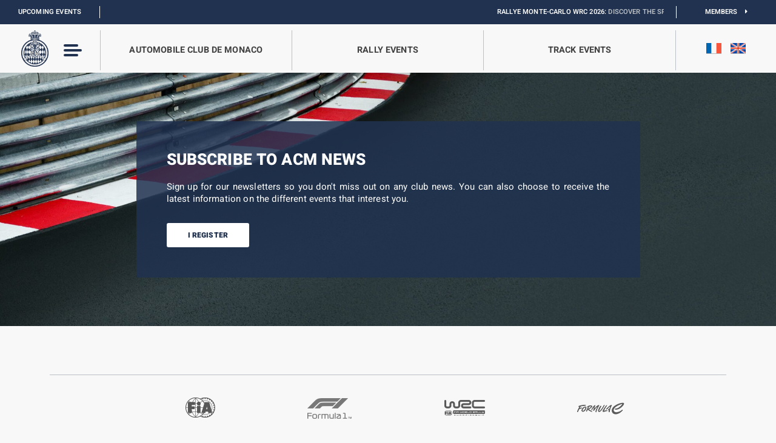

--- FILE ---
content_type: text/html; charset=UTF-8
request_url: https://acm.mc/en/category/edition-en/elegance-et-automobile-en/
body_size: 17760
content:
<!DOCTYPE html>
<!-- AWS FF -->
<html>
<head>
    <meta content="text/html; charset=UTF-8" name="Content-Type" />
    <meta content="width=device-width, initial-scale=1, maximum-scale=1, user-scalable=no" name="viewport">

        <meta name="twitter:image" content="" class="yoast-seo-meta-tag" />

    <title>Elégance et Automobile Archives - Automobile Club de Monaco</title>
<link data-rocket-preload as="style" href="https://fonts.googleapis.com/css2?family=Heebo%3Awght%40100%3B200%3B300%3B400%3B500%3B600%3B700%3B800%3B900&#038;display=swap" rel="preload">
<style type="text/css">@font-face {font-family:Heebo;font-style:normal;font-weight:100;src:url(/cf-fonts/v/heebo/5.0.16/latin/wght/normal.woff2);unicode-range:U+0000-00FF,U+0131,U+0152-0153,U+02BB-02BC,U+02C6,U+02DA,U+02DC,U+0304,U+0308,U+0329,U+2000-206F,U+2074,U+20AC,U+2122,U+2191,U+2193,U+2212,U+2215,U+FEFF,U+FFFD;font-display:swap;}@font-face {font-family:Heebo;font-style:normal;font-weight:100;src:url(/cf-fonts/v/heebo/5.0.16/hebrew/wght/normal.woff2);unicode-range:U+0590-05FF,U+200C-2010,U+20AA,U+25CC,U+FB1D-FB4F;font-display:swap;}@font-face {font-family:Heebo;font-style:normal;font-weight:200;src:url(/cf-fonts/v/heebo/5.0.16/latin/wght/normal.woff2);unicode-range:U+0000-00FF,U+0131,U+0152-0153,U+02BB-02BC,U+02C6,U+02DA,U+02DC,U+0304,U+0308,U+0329,U+2000-206F,U+2074,U+20AC,U+2122,U+2191,U+2193,U+2212,U+2215,U+FEFF,U+FFFD;font-display:swap;}@font-face {font-family:Heebo;font-style:normal;font-weight:200;src:url(/cf-fonts/v/heebo/5.0.16/hebrew/wght/normal.woff2);unicode-range:U+0590-05FF,U+200C-2010,U+20AA,U+25CC,U+FB1D-FB4F;font-display:swap;}@font-face {font-family:Heebo;font-style:normal;font-weight:300;src:url(/cf-fonts/v/heebo/5.0.16/hebrew/wght/normal.woff2);unicode-range:U+0590-05FF,U+200C-2010,U+20AA,U+25CC,U+FB1D-FB4F;font-display:swap;}@font-face {font-family:Heebo;font-style:normal;font-weight:300;src:url(/cf-fonts/v/heebo/5.0.16/latin/wght/normal.woff2);unicode-range:U+0000-00FF,U+0131,U+0152-0153,U+02BB-02BC,U+02C6,U+02DA,U+02DC,U+0304,U+0308,U+0329,U+2000-206F,U+2074,U+20AC,U+2122,U+2191,U+2193,U+2212,U+2215,U+FEFF,U+FFFD;font-display:swap;}@font-face {font-family:Heebo;font-style:normal;font-weight:400;src:url(/cf-fonts/v/heebo/5.0.16/hebrew/wght/normal.woff2);unicode-range:U+0590-05FF,U+200C-2010,U+20AA,U+25CC,U+FB1D-FB4F;font-display:swap;}@font-face {font-family:Heebo;font-style:normal;font-weight:400;src:url(/cf-fonts/v/heebo/5.0.16/latin/wght/normal.woff2);unicode-range:U+0000-00FF,U+0131,U+0152-0153,U+02BB-02BC,U+02C6,U+02DA,U+02DC,U+0304,U+0308,U+0329,U+2000-206F,U+2074,U+20AC,U+2122,U+2191,U+2193,U+2212,U+2215,U+FEFF,U+FFFD;font-display:swap;}@font-face {font-family:Heebo;font-style:normal;font-weight:500;src:url(/cf-fonts/v/heebo/5.0.16/hebrew/wght/normal.woff2);unicode-range:U+0590-05FF,U+200C-2010,U+20AA,U+25CC,U+FB1D-FB4F;font-display:swap;}@font-face {font-family:Heebo;font-style:normal;font-weight:500;src:url(/cf-fonts/v/heebo/5.0.16/latin/wght/normal.woff2);unicode-range:U+0000-00FF,U+0131,U+0152-0153,U+02BB-02BC,U+02C6,U+02DA,U+02DC,U+0304,U+0308,U+0329,U+2000-206F,U+2074,U+20AC,U+2122,U+2191,U+2193,U+2212,U+2215,U+FEFF,U+FFFD;font-display:swap;}@font-face {font-family:Heebo;font-style:normal;font-weight:600;src:url(/cf-fonts/v/heebo/5.0.16/hebrew/wght/normal.woff2);unicode-range:U+0590-05FF,U+200C-2010,U+20AA,U+25CC,U+FB1D-FB4F;font-display:swap;}@font-face {font-family:Heebo;font-style:normal;font-weight:600;src:url(/cf-fonts/v/heebo/5.0.16/latin/wght/normal.woff2);unicode-range:U+0000-00FF,U+0131,U+0152-0153,U+02BB-02BC,U+02C6,U+02DA,U+02DC,U+0304,U+0308,U+0329,U+2000-206F,U+2074,U+20AC,U+2122,U+2191,U+2193,U+2212,U+2215,U+FEFF,U+FFFD;font-display:swap;}@font-face {font-family:Heebo;font-style:normal;font-weight:700;src:url(/cf-fonts/v/heebo/5.0.16/latin/wght/normal.woff2);unicode-range:U+0000-00FF,U+0131,U+0152-0153,U+02BB-02BC,U+02C6,U+02DA,U+02DC,U+0304,U+0308,U+0329,U+2000-206F,U+2074,U+20AC,U+2122,U+2191,U+2193,U+2212,U+2215,U+FEFF,U+FFFD;font-display:swap;}@font-face {font-family:Heebo;font-style:normal;font-weight:700;src:url(/cf-fonts/v/heebo/5.0.16/hebrew/wght/normal.woff2);unicode-range:U+0590-05FF,U+200C-2010,U+20AA,U+25CC,U+FB1D-FB4F;font-display:swap;}@font-face {font-family:Heebo;font-style:normal;font-weight:800;src:url(/cf-fonts/v/heebo/5.0.16/hebrew/wght/normal.woff2);unicode-range:U+0590-05FF,U+200C-2010,U+20AA,U+25CC,U+FB1D-FB4F;font-display:swap;}@font-face {font-family:Heebo;font-style:normal;font-weight:800;src:url(/cf-fonts/v/heebo/5.0.16/latin/wght/normal.woff2);unicode-range:U+0000-00FF,U+0131,U+0152-0153,U+02BB-02BC,U+02C6,U+02DA,U+02DC,U+0304,U+0308,U+0329,U+2000-206F,U+2074,U+20AC,U+2122,U+2191,U+2193,U+2212,U+2215,U+FEFF,U+FFFD;font-display:swap;}@font-face {font-family:Heebo;font-style:normal;font-weight:900;src:url(/cf-fonts/v/heebo/5.0.16/hebrew/wght/normal.woff2);unicode-range:U+0590-05FF,U+200C-2010,U+20AA,U+25CC,U+FB1D-FB4F;font-display:swap;}@font-face {font-family:Heebo;font-style:normal;font-weight:900;src:url(/cf-fonts/v/heebo/5.0.16/latin/wght/normal.woff2);unicode-range:U+0000-00FF,U+0131,U+0152-0153,U+02BB-02BC,U+02C6,U+02DA,U+02DC,U+0304,U+0308,U+0329,U+2000-206F,U+2074,U+20AC,U+2122,U+2191,U+2193,U+2212,U+2215,U+FEFF,U+FFFD;font-display:swap;}</style>
<noscript data-wpr-hosted-gf-parameters=""><link rel="stylesheet" href="https://fonts.googleapis.com/css2?family=Heebo%3Awght%40100%3B200%3B300%3B400%3B500%3B600%3B700%3B800%3B900&#038;display=swap"></noscript>

    <link rel="profile" href="https://gmpg.org/xfn/11">
    <link rel="pingback" href="https://acm.mc/xmlrpc.php">

    <meta name='robots' content='index, follow, max-image-preview:large, max-snippet:-1, max-video-preview:-1' />

	<!-- This site is optimized with the Yoast SEO plugin v26.8 - https://yoast.com/product/yoast-seo-wordpress/ -->
	<link rel="canonical" href="https://acm.mc/en/category/edition-en/elegance-et-automobile-en/" />
	<meta property="og:locale" content="en_US" />
	<meta property="og:type" content="article" />
	<meta property="og:title" content="Elégance et Automobile Archives - Automobile Club de Monaco" />
	<meta property="og:url" content="https://acm.mc/en/category/edition-en/elegance-et-automobile-en/" />
	<meta property="og:site_name" content="Automobile Club de Monaco" />
	<meta name="twitter:card" content="summary_large_image" />
	<meta name="twitter:site" content="@ACM_Media" />
	<script type="application/ld+json" class="yoast-schema-graph">{"@context":"https://schema.org","@graph":[{"@type":"CollectionPage","@id":"https://acm.mc/en/category/edition-en/elegance-et-automobile-en/","url":"https://acm.mc/en/category/edition-en/elegance-et-automobile-en/","name":"Elégance et Automobile Archives - Automobile Club de Monaco","isPartOf":{"@id":"https://acm.mc/en/#website"},"breadcrumb":{"@id":"https://acm.mc/en/category/edition-en/elegance-et-automobile-en/#breadcrumb"},"inLanguage":"en-US"},{"@type":"BreadcrumbList","@id":"https://acm.mc/en/category/edition-en/elegance-et-automobile-en/#breadcrumb","itemListElement":[{"@type":"ListItem","position":1,"name":"Home","item":"https://acm.mc/en/"},{"@type":"ListItem","position":2,"name":"Edition","item":"https://acm.mc/en/category/edition-en/"},{"@type":"ListItem","position":3,"name":"Elégance et Automobile"}]},{"@type":"WebSite","@id":"https://acm.mc/en/#website","url":"https://acm.mc/en/","name":"Automobile Club de Monaco","description":"Un site utilisant WordPress","potentialAction":[{"@type":"SearchAction","target":{"@type":"EntryPoint","urlTemplate":"https://acm.mc/en/?s={search_term_string}"},"query-input":{"@type":"PropertyValueSpecification","valueRequired":true,"valueName":"search_term_string"}}],"inLanguage":"en-US"}]}</script>
	<!-- / Yoast SEO plugin. -->


<link rel='dns-prefetch' href='//code.jquery.com' />
<link rel='dns-prefetch' href='//cdn.jsdelivr.net' />
<link rel='dns-prefetch' href='//www.youtube.com' />
<link rel='dns-prefetch' href='//maps.googleapis.com' />
<link rel='dns-prefetch' href='//cdnjs.cloudflare.com' />
<link rel='dns-prefetch' href='//polyfill.io' />
<link rel='dns-prefetch' href='//maxcdn.bootstrapcdn.com' />
<link rel='dns-prefetch' href='//fonts.googleapis.com' />

<link rel="alternate" type="application/rss+xml" title="Automobile Club de Monaco &raquo; Elégance et Automobile Category Feed" href="https://acm.mc/en/category/edition-en/elegance-et-automobile-en/feed/" />
<style id='wp-img-auto-sizes-contain-inline-css' type='text/css'>
img:is([sizes=auto i],[sizes^="auto," i]){contain-intrinsic-size:3000px 1500px}
/*# sourceURL=wp-img-auto-sizes-contain-inline-css */
</style>
<style id='wp-emoji-styles-inline-css' type='text/css'>

	img.wp-smiley, img.emoji {
		display: inline !important;
		border: none !important;
		box-shadow: none !important;
		height: 1em !important;
		width: 1em !important;
		margin: 0 0.07em !important;
		vertical-align: -0.1em !important;
		background: none !important;
		padding: 0 !important;
	}
/*# sourceURL=wp-emoji-styles-inline-css */
</style>
<link rel='stylesheet' id='wp-block-library-css' href='https://acm.mc/wp-includes/css/dist/block-library/style.min.css' type='text/css' media='all' />
<style id='global-styles-inline-css' type='text/css'>
:root{--wp--preset--aspect-ratio--square: 1;--wp--preset--aspect-ratio--4-3: 4/3;--wp--preset--aspect-ratio--3-4: 3/4;--wp--preset--aspect-ratio--3-2: 3/2;--wp--preset--aspect-ratio--2-3: 2/3;--wp--preset--aspect-ratio--16-9: 16/9;--wp--preset--aspect-ratio--9-16: 9/16;--wp--preset--color--black: #000000;--wp--preset--color--cyan-bluish-gray: #abb8c3;--wp--preset--color--white: #ffffff;--wp--preset--color--pale-pink: #f78da7;--wp--preset--color--vivid-red: #cf2e2e;--wp--preset--color--luminous-vivid-orange: #ff6900;--wp--preset--color--luminous-vivid-amber: #fcb900;--wp--preset--color--light-green-cyan: #7bdcb5;--wp--preset--color--vivid-green-cyan: #00d084;--wp--preset--color--pale-cyan-blue: #8ed1fc;--wp--preset--color--vivid-cyan-blue: #0693e3;--wp--preset--color--vivid-purple: #9b51e0;--wp--preset--gradient--vivid-cyan-blue-to-vivid-purple: linear-gradient(135deg,rgb(6,147,227) 0%,rgb(155,81,224) 100%);--wp--preset--gradient--light-green-cyan-to-vivid-green-cyan: linear-gradient(135deg,rgb(122,220,180) 0%,rgb(0,208,130) 100%);--wp--preset--gradient--luminous-vivid-amber-to-luminous-vivid-orange: linear-gradient(135deg,rgb(252,185,0) 0%,rgb(255,105,0) 100%);--wp--preset--gradient--luminous-vivid-orange-to-vivid-red: linear-gradient(135deg,rgb(255,105,0) 0%,rgb(207,46,46) 100%);--wp--preset--gradient--very-light-gray-to-cyan-bluish-gray: linear-gradient(135deg,rgb(238,238,238) 0%,rgb(169,184,195) 100%);--wp--preset--gradient--cool-to-warm-spectrum: linear-gradient(135deg,rgb(74,234,220) 0%,rgb(151,120,209) 20%,rgb(207,42,186) 40%,rgb(238,44,130) 60%,rgb(251,105,98) 80%,rgb(254,248,76) 100%);--wp--preset--gradient--blush-light-purple: linear-gradient(135deg,rgb(255,206,236) 0%,rgb(152,150,240) 100%);--wp--preset--gradient--blush-bordeaux: linear-gradient(135deg,rgb(254,205,165) 0%,rgb(254,45,45) 50%,rgb(107,0,62) 100%);--wp--preset--gradient--luminous-dusk: linear-gradient(135deg,rgb(255,203,112) 0%,rgb(199,81,192) 50%,rgb(65,88,208) 100%);--wp--preset--gradient--pale-ocean: linear-gradient(135deg,rgb(255,245,203) 0%,rgb(182,227,212) 50%,rgb(51,167,181) 100%);--wp--preset--gradient--electric-grass: linear-gradient(135deg,rgb(202,248,128) 0%,rgb(113,206,126) 100%);--wp--preset--gradient--midnight: linear-gradient(135deg,rgb(2,3,129) 0%,rgb(40,116,252) 100%);--wp--preset--font-size--small: 13px;--wp--preset--font-size--medium: 20px;--wp--preset--font-size--large: 36px;--wp--preset--font-size--x-large: 42px;--wp--preset--spacing--20: 0.44rem;--wp--preset--spacing--30: 0.67rem;--wp--preset--spacing--40: 1rem;--wp--preset--spacing--50: 1.5rem;--wp--preset--spacing--60: 2.25rem;--wp--preset--spacing--70: 3.38rem;--wp--preset--spacing--80: 5.06rem;--wp--preset--shadow--natural: 6px 6px 9px rgba(0, 0, 0, 0.2);--wp--preset--shadow--deep: 12px 12px 50px rgba(0, 0, 0, 0.4);--wp--preset--shadow--sharp: 6px 6px 0px rgba(0, 0, 0, 0.2);--wp--preset--shadow--outlined: 6px 6px 0px -3px rgb(255, 255, 255), 6px 6px rgb(0, 0, 0);--wp--preset--shadow--crisp: 6px 6px 0px rgb(0, 0, 0);}:where(.is-layout-flex){gap: 0.5em;}:where(.is-layout-grid){gap: 0.5em;}body .is-layout-flex{display: flex;}.is-layout-flex{flex-wrap: wrap;align-items: center;}.is-layout-flex > :is(*, div){margin: 0;}body .is-layout-grid{display: grid;}.is-layout-grid > :is(*, div){margin: 0;}:where(.wp-block-columns.is-layout-flex){gap: 2em;}:where(.wp-block-columns.is-layout-grid){gap: 2em;}:where(.wp-block-post-template.is-layout-flex){gap: 1.25em;}:where(.wp-block-post-template.is-layout-grid){gap: 1.25em;}.has-black-color{color: var(--wp--preset--color--black) !important;}.has-cyan-bluish-gray-color{color: var(--wp--preset--color--cyan-bluish-gray) !important;}.has-white-color{color: var(--wp--preset--color--white) !important;}.has-pale-pink-color{color: var(--wp--preset--color--pale-pink) !important;}.has-vivid-red-color{color: var(--wp--preset--color--vivid-red) !important;}.has-luminous-vivid-orange-color{color: var(--wp--preset--color--luminous-vivid-orange) !important;}.has-luminous-vivid-amber-color{color: var(--wp--preset--color--luminous-vivid-amber) !important;}.has-light-green-cyan-color{color: var(--wp--preset--color--light-green-cyan) !important;}.has-vivid-green-cyan-color{color: var(--wp--preset--color--vivid-green-cyan) !important;}.has-pale-cyan-blue-color{color: var(--wp--preset--color--pale-cyan-blue) !important;}.has-vivid-cyan-blue-color{color: var(--wp--preset--color--vivid-cyan-blue) !important;}.has-vivid-purple-color{color: var(--wp--preset--color--vivid-purple) !important;}.has-black-background-color{background-color: var(--wp--preset--color--black) !important;}.has-cyan-bluish-gray-background-color{background-color: var(--wp--preset--color--cyan-bluish-gray) !important;}.has-white-background-color{background-color: var(--wp--preset--color--white) !important;}.has-pale-pink-background-color{background-color: var(--wp--preset--color--pale-pink) !important;}.has-vivid-red-background-color{background-color: var(--wp--preset--color--vivid-red) !important;}.has-luminous-vivid-orange-background-color{background-color: var(--wp--preset--color--luminous-vivid-orange) !important;}.has-luminous-vivid-amber-background-color{background-color: var(--wp--preset--color--luminous-vivid-amber) !important;}.has-light-green-cyan-background-color{background-color: var(--wp--preset--color--light-green-cyan) !important;}.has-vivid-green-cyan-background-color{background-color: var(--wp--preset--color--vivid-green-cyan) !important;}.has-pale-cyan-blue-background-color{background-color: var(--wp--preset--color--pale-cyan-blue) !important;}.has-vivid-cyan-blue-background-color{background-color: var(--wp--preset--color--vivid-cyan-blue) !important;}.has-vivid-purple-background-color{background-color: var(--wp--preset--color--vivid-purple) !important;}.has-black-border-color{border-color: var(--wp--preset--color--black) !important;}.has-cyan-bluish-gray-border-color{border-color: var(--wp--preset--color--cyan-bluish-gray) !important;}.has-white-border-color{border-color: var(--wp--preset--color--white) !important;}.has-pale-pink-border-color{border-color: var(--wp--preset--color--pale-pink) !important;}.has-vivid-red-border-color{border-color: var(--wp--preset--color--vivid-red) !important;}.has-luminous-vivid-orange-border-color{border-color: var(--wp--preset--color--luminous-vivid-orange) !important;}.has-luminous-vivid-amber-border-color{border-color: var(--wp--preset--color--luminous-vivid-amber) !important;}.has-light-green-cyan-border-color{border-color: var(--wp--preset--color--light-green-cyan) !important;}.has-vivid-green-cyan-border-color{border-color: var(--wp--preset--color--vivid-green-cyan) !important;}.has-pale-cyan-blue-border-color{border-color: var(--wp--preset--color--pale-cyan-blue) !important;}.has-vivid-cyan-blue-border-color{border-color: var(--wp--preset--color--vivid-cyan-blue) !important;}.has-vivid-purple-border-color{border-color: var(--wp--preset--color--vivid-purple) !important;}.has-vivid-cyan-blue-to-vivid-purple-gradient-background{background: var(--wp--preset--gradient--vivid-cyan-blue-to-vivid-purple) !important;}.has-light-green-cyan-to-vivid-green-cyan-gradient-background{background: var(--wp--preset--gradient--light-green-cyan-to-vivid-green-cyan) !important;}.has-luminous-vivid-amber-to-luminous-vivid-orange-gradient-background{background: var(--wp--preset--gradient--luminous-vivid-amber-to-luminous-vivid-orange) !important;}.has-luminous-vivid-orange-to-vivid-red-gradient-background{background: var(--wp--preset--gradient--luminous-vivid-orange-to-vivid-red) !important;}.has-very-light-gray-to-cyan-bluish-gray-gradient-background{background: var(--wp--preset--gradient--very-light-gray-to-cyan-bluish-gray) !important;}.has-cool-to-warm-spectrum-gradient-background{background: var(--wp--preset--gradient--cool-to-warm-spectrum) !important;}.has-blush-light-purple-gradient-background{background: var(--wp--preset--gradient--blush-light-purple) !important;}.has-blush-bordeaux-gradient-background{background: var(--wp--preset--gradient--blush-bordeaux) !important;}.has-luminous-dusk-gradient-background{background: var(--wp--preset--gradient--luminous-dusk) !important;}.has-pale-ocean-gradient-background{background: var(--wp--preset--gradient--pale-ocean) !important;}.has-electric-grass-gradient-background{background: var(--wp--preset--gradient--electric-grass) !important;}.has-midnight-gradient-background{background: var(--wp--preset--gradient--midnight) !important;}.has-small-font-size{font-size: var(--wp--preset--font-size--small) !important;}.has-medium-font-size{font-size: var(--wp--preset--font-size--medium) !important;}.has-large-font-size{font-size: var(--wp--preset--font-size--large) !important;}.has-x-large-font-size{font-size: var(--wp--preset--font-size--x-large) !important;}
/*# sourceURL=global-styles-inline-css */
</style>

<style id='classic-theme-styles-inline-css' type='text/css'>
/*! This file is auto-generated */
.wp-block-button__link{color:#fff;background-color:#32373c;border-radius:9999px;box-shadow:none;text-decoration:none;padding:calc(.667em + 2px) calc(1.333em + 2px);font-size:1.125em}.wp-block-file__button{background:#32373c;color:#fff;text-decoration:none}
/*# sourceURL=/wp-includes/css/classic-themes.min.css */
</style>
<link rel='stylesheet' id='ctf_styles-css' href='https://acm.mc/wp-content/plugins/custom-twitter-feeds/css/ctf-styles.min.css?ver=2.3.1' type='text/css' media='all' />
<link rel='stylesheet' id='cff-css' href='https://acm.mc/wp-content/cache/background-css/1/acm.mc/wp-content/plugins/custom-facebook-feed/assets/css/cff-style.min.css?ver=4.3.4&wpr_t=1769012983' type='text/css' media='all' />
<link rel='stylesheet' id='sb-font-awesome-css' href='https://maxcdn.bootstrapcdn.com/font-awesome/4.7.0/css/font-awesome.min.css' type='text/css' media='all' />
<link rel='stylesheet' id='bootstrap-css-css' href='https://cdn.jsdelivr.net/npm/bootstrap@5.1.0/dist/css/bootstrap.min.css' type='text/css' media='all' />
<link rel='stylesheet' id='style-css' href='https://acm.mc/wp-content/themes/acm-2025/style.css' type='text/css' media='all' />
<link rel='stylesheet' id='reset-min-css' href='https://acm.mc/wp-content/themes/acm-2025/assets/css/reset.min.css' type='text/css' media='all' />
<link rel='stylesheet' id='style-custom-css' href='https://acm.mc/wp-content/themes/acm-2025/assets/css/style.css?ver=1746778389' type='text/css' media='all' />
<link rel='stylesheet' id='style-custom-2025-css' href='https://acm.mc/wp-content/themes/acm-2025/assets/css/style-2025.css?ver=1769000781' type='text/css' media='all' />
<link rel='stylesheet' id='quiz-css' href='https://acm.mc/wp-content/themes/acm-2025/assets/css/quiz.css' type='text/css' media='all' />
<link rel='stylesheet' id='racefeed-css' href='https://acm.mc/wp-content/cache/background-css/1/acm.mc/wp-content/themes/acm-2025/assets/css/racefeed.css?wpr_t=1769012983' type='text/css' media='all' />
<link rel='stylesheet' id='archives-css' href='https://acm.mc/wp-content/themes/acm-2025/assets/css/style-archives.css' type='text/css' media='all' />
<link rel='stylesheet' id='slick-css-css' href='https://acm.mc/wp-content/themes/acm-2025/assets/slick/slick.css' type='text/css' media='all' />
<link rel='stylesheet' id='slick-theme-css-css' href='https://acm.mc/wp-content/cache/background-css/1/acm.mc/wp-content/themes/acm-2025/assets/slick/slick-theme.css?wpr_t=1769012983' type='text/css' media='all' />
<link rel='stylesheet' id='fancybox-css-css' href='https://cdn.jsdelivr.net/npm/@fancyapps/ui@4.0/dist/fancybox.css' type='text/css' media='all' />
<link rel='stylesheet' id='fontawesome-css' href='https://acm.mc/wp-content/themes/acm-2025/assets/fontawesome/css/all.css' type='text/css' media='all' />

<link rel='stylesheet' id='tablepress-default-css' href='https://acm.mc/wp-content/plugins/tablepress/css/build/default.css?ver=3.2.6' type='text/css' media='all' />
<link rel='stylesheet' id='sib-front-css-css' href='https://acm.mc/wp-content/cache/background-css/1/acm.mc/wp-content/plugins/mailin/css/mailin-front.css?wpr_t=1769012983' type='text/css' media='all' />
<script type="text/javascript" id="wpml-cookie-js-extra">
/* <![CDATA[ */
var wpml_cookies = {"wp-wpml_current_language":{"value":"en","expires":1,"path":"/"}};
var wpml_cookies = {"wp-wpml_current_language":{"value":"en","expires":1,"path":"/"}};
//# sourceURL=wpml-cookie-js-extra
/* ]]> */
</script>
<script type="text/javascript" src="https://acm.mc/wp-content/plugins/sitepress-multilingual-cms/res/js/cookies/language-cookie.js?ver=486900" id="wpml-cookie-js" defer="defer" data-wp-strategy="defer"></script>
<script type="text/javascript" src="https://acm.mc/wp-includes/js/jquery/jquery.min.js?ver=3.7.1" id="jquery-core-js"></script>
<script type="text/javascript" src="https://acm.mc/wp-includes/js/jquery/jquery-migrate.min.js?ver=3.4.1" id="jquery-migrate-js"></script>
<script type="text/javascript" src="https://code.jquery.com/jquery-3.6.0.min.js" id="jquery-latest-js"></script>
<script type="text/javascript" src="https://cdn.jsdelivr.net/npm/popper.js@1.16.1/dist/umd/popper.min.js" id="Popper-js"></script>
<script type="text/javascript" src="https://cdn.jsdelivr.net/npm/bootstrap@5.1.0/dist/js/bootstrap.min.js" id="Bootstrap-js"></script>
<script type="text/javascript" src="https://acm.mc/wp-content/themes/acm-2025/assets/js/archives.js" id="archives-js-js"></script>
<script type="text/javascript" src="https://www.youtube.com/iframe_api" id="youtube-js"></script>
<script type="text/javascript" src="https://maps.googleapis.com/maps/api/js?key=AIzaSyDgyV8rrT_bwIl1d2QgwPNQ7mdiT8k_JpM" id="gmap-js"></script>
<script type="text/javascript" src="https://acm.mc/wp-content/themes/acm-2025/assets/slick/slick.js" id="slick-js-js"></script>
<script type="text/javascript" src="https://cdn.jsdelivr.net/npm/@fancyapps/ui@4.0/dist/fancybox.umd.js" id="fancybox-js-js"></script>
<script type="text/javascript" src="https://cdnjs.cloudflare.com/ajax/libs/jquery.downCount/1.0.0/jquery.downCount.js" id="downCount-js"></script>
<script type="text/javascript" src="https://cdnjs.cloudflare.com/polyfill/v3/polyfill.min.js?features=default" id="polyfill-js"></script>
<script type="text/javascript" id="sib-front-js-js-extra">
/* <![CDATA[ */
var sibErrMsg = {"invalidMail":"Please fill out valid email address","requiredField":"Please fill out required fields","invalidDateFormat":"Please fill out valid date format","invalidSMSFormat":"Please fill out valid phone number"};
var ajax_sib_front_object = {"ajax_url":"https://acm.mc/wp-admin/admin-ajax.php","ajax_nonce":"1352c7bffe","flag_url":"https://acm.mc/wp-content/plugins/mailin/img/flags/"};
//# sourceURL=sib-front-js-js-extra
/* ]]> */
</script>
<script type="text/javascript" src="https://acm.mc/wp-content/plugins/mailin/js/mailin-front.js?ver=1768487656" id="sib-front-js-js"></script>
<link rel="https://api.w.org/" href="https://acm.mc/en/wp-json/" /><link rel="alternate" title="JSON" type="application/json" href="https://acm.mc/en/wp-json/wp/v2/categories/72" /><link rel="EditURI" type="application/rsd+xml" title="RSD" href="https://acm.mc/xmlrpc.php?rsd" />
<link rel="icon" href="https://acm.mc/wp-content/uploads/2022/05/cropped-logo-acm-web-favicon-1-32x32.png" sizes="32x32" />
<link rel="icon" href="https://acm.mc/wp-content/uploads/2022/05/cropped-logo-acm-web-favicon-1-192x192.png" sizes="192x192" />
<link rel="apple-touch-icon" href="https://acm.mc/wp-content/uploads/2022/05/cropped-logo-acm-web-favicon-1-180x180.png" />
<meta name="msapplication-TileImage" content="https://acm.mc/wp-content/uploads/2022/05/cropped-logo-acm-web-favicon-1-270x270.png" />
<noscript><style id="rocket-lazyload-nojs-css">.rll-youtube-player, [data-lazy-src]{display:none !important;}</style></noscript>    <meta name="google-site-verification" content="s6OfMiQaIlj8sV8AYSeh1esNeh0ntX8C_XuGUWMXumw" />
    <!-- Google Tag Manager -->
    <script>(function(w,d,s,l,i){w[l]=w[l]||[];w[l].push({'gtm.start':
    new Date().getTime(),event:'gtm.js'});var f=d.getElementsByTagName(s)[0],
    j=d.createElement(s),dl=l!='dataLayer'?'&l='+l:'';j.async=true;j.src=
    'https://www.googletagmanager.com/gtm.js?id='+i+dl;f.parentNode.insertBefore(j,f);
    })(window,document,'script','dataLayer','GTM-PV63T58');</script>

<style id="wpr-lazyload-bg-container"></style><style id="wpr-lazyload-bg-exclusion"></style>
<noscript>
<style id="wpr-lazyload-bg-nostyle">#cff .cff-author-img{--wpr-bg-c0cd1ffe-d59c-4d9b-81f2-39381d734c56: url('https://acm.mc/wp-content/plugins/custom-facebook-feed/assets/img/cff-avatar.png');}#cff .cff-author.cff-no-author-info .cff-author-img{--wpr-bg-68c21e22-26ca-4ffc-8c7e-3b200a5c3c1e: url('https://acm.mc/wp-content/plugins/custom-facebook-feed/assets/img/cff-avatar.png');}.overlay-blue .pattern{--wpr-bg-0e4f89e2-8fd6-4343-a707-8f5e67e2cf79: url('https://acm.mc/wp-content/themes/acm-2025/assets/img/pattern-acm.jpg');}.login-racefeed{--wpr-bg-e59ca7b2-0991-4a24-8b70-961b36f19153: url('https://acm.mc/wp-content/themes/acm-2025/assets/img/background-logo-acm.jpg');}.slick-loading .slick-list{--wpr-bg-b6c4342b-c4a1-436a-a884-11f2c327b624: url('https://acm.mc/wp-content/themes/acm-2025/assets/slick/ajax-loader.gif');}.sib-country-block .sib-toggle .sib-cflags{--wpr-bg-bf69658a-59c1-4abd-967e-dde4d8e8c79b: url('https://acm.mc/wp-content/plugins/mailin/img/flags/fr.png');}.sib-sms-field ul.sib-country-list li .sib-flag-box .sib-flag{--wpr-bg-133e69fb-4065-496a-b43b-36fe72ce642f: url('https://acm.mc/wp-content/plugins/mailin/img/flags/ad.png');}</style>
</noscript>
<script type="application/javascript">const rocket_pairs = [{"selector":"#cff .cff-author-img","style":"#cff .cff-author-img{--wpr-bg-c0cd1ffe-d59c-4d9b-81f2-39381d734c56: url('https:\/\/acm.mc\/wp-content\/plugins\/custom-facebook-feed\/assets\/img\/cff-avatar.png');}","hash":"c0cd1ffe-d59c-4d9b-81f2-39381d734c56","url":"https:\/\/acm.mc\/wp-content\/plugins\/custom-facebook-feed\/assets\/img\/cff-avatar.png"},{"selector":"#cff .cff-author.cff-no-author-info .cff-author-img","style":"#cff .cff-author.cff-no-author-info .cff-author-img{--wpr-bg-68c21e22-26ca-4ffc-8c7e-3b200a5c3c1e: url('https:\/\/acm.mc\/wp-content\/plugins\/custom-facebook-feed\/assets\/img\/cff-avatar.png');}","hash":"68c21e22-26ca-4ffc-8c7e-3b200a5c3c1e","url":"https:\/\/acm.mc\/wp-content\/plugins\/custom-facebook-feed\/assets\/img\/cff-avatar.png"},{"selector":".overlay-blue .pattern","style":".overlay-blue .pattern{--wpr-bg-0e4f89e2-8fd6-4343-a707-8f5e67e2cf79: url('https:\/\/acm.mc\/wp-content\/themes\/acm-2025\/assets\/img\/pattern-acm.jpg');}","hash":"0e4f89e2-8fd6-4343-a707-8f5e67e2cf79","url":"https:\/\/acm.mc\/wp-content\/themes\/acm-2025\/assets\/img\/pattern-acm.jpg"},{"selector":".login-racefeed","style":".login-racefeed{--wpr-bg-e59ca7b2-0991-4a24-8b70-961b36f19153: url('https:\/\/acm.mc\/wp-content\/themes\/acm-2025\/assets\/img\/background-logo-acm.jpg');}","hash":"e59ca7b2-0991-4a24-8b70-961b36f19153","url":"https:\/\/acm.mc\/wp-content\/themes\/acm-2025\/assets\/img\/background-logo-acm.jpg"},{"selector":".slick-loading .slick-list","style":".slick-loading .slick-list{--wpr-bg-b6c4342b-c4a1-436a-a884-11f2c327b624: url('https:\/\/acm.mc\/wp-content\/themes\/acm-2025\/assets\/slick\/ajax-loader.gif');}","hash":"b6c4342b-c4a1-436a-a884-11f2c327b624","url":"https:\/\/acm.mc\/wp-content\/themes\/acm-2025\/assets\/slick\/ajax-loader.gif"},{"selector":".sib-country-block .sib-toggle .sib-cflags","style":".sib-country-block .sib-toggle .sib-cflags{--wpr-bg-bf69658a-59c1-4abd-967e-dde4d8e8c79b: url('https:\/\/acm.mc\/wp-content\/plugins\/mailin\/img\/flags\/fr.png');}","hash":"bf69658a-59c1-4abd-967e-dde4d8e8c79b","url":"https:\/\/acm.mc\/wp-content\/plugins\/mailin\/img\/flags\/fr.png"},{"selector":".sib-sms-field ul.sib-country-list li .sib-flag-box .sib-flag","style":".sib-sms-field ul.sib-country-list li .sib-flag-box .sib-flag{--wpr-bg-133e69fb-4065-496a-b43b-36fe72ce642f: url('https:\/\/acm.mc\/wp-content\/plugins\/mailin\/img\/flags\/ad.png');}","hash":"133e69fb-4065-496a-b43b-36fe72ce642f","url":"https:\/\/acm.mc\/wp-content\/plugins\/mailin\/img\/flags\/ad.png"}]; const rocket_excluded_pairs = [];</script><meta name="generator" content="WP Rocket 3.20.3" data-wpr-features="wpr_lazyload_css_bg_img wpr_lazyload_images wpr_lazyload_iframes wpr_preload_links wpr_desktop" /></head>

<body data-rsssl=1 class="archive category category-elegance-et-automobile-en category-72 wp-theme-acm-2025">
    <!-- Google Tag Manager (noscript) -->
    <noscript><iframe src="https://www.googletagmanager.com/ns.html?id=GTM-PV63T58"
    height="0" width="0" style="display:none;visibility:hidden"></iframe></noscript>
    <!-- End Google Tag Manager (noscript) -->

<header data-rocket-location-hash="a958a4e02512def1962799edcb763194">
    
    

<div data-rocket-location-hash="cc90b9b433417be7b72419eac303e516" class="header-top">
	<div data-rocket-location-hash="c8824d7cebc932a41469d8a78edd5b5f" class="zone-marquee">
		<div class="d-none d-lg-block partie-fixe">
			Upcoming Events		</div>
		<div class="partie-defilante">
			<div class="d-none d-lg-block">
				<marquee scrollamount="6">
					<p>
					<strong>Rallye Monte-Carlo WRC 2026: </strong><a href="https://acm.mc/en/epreuves/rallye-automobile-monte-carlo/spectators-area/maps/">Discover the spectator maps</a>
&nbsp;
&nbsp;
ı
&nbsp;
&nbsp;
<strong>Formula 1 Louis Vuitton Grand Prix de Monaco 2026: </strong><a href="https://acm.mc/en/epreuves/formula-1-grand-prix-de-monaco/">Discover the official poster</a>
&nbsp;
&nbsp;
ı
&nbsp;
&nbsp;
<strong>Rallye Monte-Carlo Historique 2026:</strong> <a href="https://acm.mc/en/the-2026-edition-will-be-sold-out/">Discover the entry list</a>
&nbsp;
&nbsp;
ı
&nbsp;
&nbsp;
<strong>Monaco E-Prix 2026: </strong><a href="https://acm.mc/en/monaco-e-prix-2026-ticketing-save-the-dates/">Info Ticketing</a>
					</p>
				</marquee>
			</div>
			<div class="d-lg-none">
				<marquee scrollamount="3">
					<p>
					<strong>Rallye Monte-Carlo WRC 2026: </strong><a href="https://acm.mc/en/epreuves/rallye-automobile-monte-carlo/spectators-area/maps/">Discover the spectator maps</a>
&nbsp;
&nbsp;
ı
&nbsp;
&nbsp;
<strong>Formula 1 Louis Vuitton Grand Prix de Monaco 2026: </strong><a href="https://acm.mc/en/epreuves/formula-1-grand-prix-de-monaco/">Discover the official poster</a>
&nbsp;
&nbsp;
ı
&nbsp;
&nbsp;
<strong>Rallye Monte-Carlo Historique 2026:</strong> <a href="https://acm.mc/en/the-2026-edition-will-be-sold-out/">Discover the entry list</a>
&nbsp;
&nbsp;
ı
&nbsp;
&nbsp;
<strong>Monaco E-Prix 2026: </strong><a href="https://acm.mc/en/monaco-e-prix-2026-ticketing-save-the-dates/">Info Ticketing</a>
					</p>
				</marquee>
			</div>
		</div>
	</div>
	<div data-rocket-location-hash="9fed1f9d0ca800a4407ab52b7ae2634c" class="acces-membres">
		<a href="https://www.club-acm.com/" target="_blank">Members &nbsp;&nbsp; <i class="fas fa-caret-right"></i></a>
	</div>
</div>

<div data-rocket-location-hash="5cd5940341203f57af0c6567f22595ea" class="header-menu">
	<div data-rocket-location-hash="b3fc23520db333ef909de69b9c2d23b8" class="zone-logo-burger">
		<div class="d-xl-none icone-burger">
			<div class="bars"></div>
			<span> Menu</span>
		</div>
		<div data-rocket-location-hash="86f09022d303c268fc6da29eba2828b9" class="logo">
			<a href="https://acm.mc/en/"><img src="data:image/svg+xml,%3Csvg%20xmlns='http://www.w3.org/2000/svg'%20viewBox='0%200%200%200'%3E%3C/svg%3E" data-lazy-src="https://acm.mc/wp-content/themes/acm-2025/assets/img/logo-acm-web.png"><noscript><img src="https://acm.mc/wp-content/themes/acm-2025/assets/img/logo-acm-web.png"></noscript></a>
		</div>
		<div class="d-none d-xl-block icone-burger">
			<div class="bars"></div>
		</div>
	</div>

	<div data-rocket-location-hash="eee5e6c33f01414fd9b1d5a0ebe6fcc0" class="d-none d-xl-block zone-menu">

				<div data-rocket-location-hash="4c850314c1812ca923703c2cce3a02a0" class="row g-0">
							<div class="col-4">
					<a data-menu="1" href="" class="d-flex align-items-center justify-content-center bt-menu">Automobile Club de Monaco</a>
				</div>
								<div class="col-4">
					<a data-menu="2" href="" class="d-flex align-items-center justify-content-center bt-menu">Rally Events</a>
				</div>
								<div class="col-4">
					<a data-menu="3" href="" class="d-flex align-items-center justify-content-center bt-menu">Track Events</a>
				</div>
						</div>

							<div id="menu-hover1" class="row justify-content-center row-menu-hover tpl-2025">

									<div class="col-xl-4 g-0">
						<div class="box-menu-hover">
                            <!-- <div class="zone-image "> -->
                            <div class="zone-image ">
                                <div data-bg="https://acm.mc/wp-content/uploads/2025/10/banniere-page-club-2025-1024x363.jpg" class="image bkg-cover rocket-lazyload" style=""></div>
																                                <a href="https://acm.mc/en/automobile-club/the-club/" class="stretched-link"></a>
                            </div>
                            <div class="content-menu-hover">
                                <div class="d-flex align-items-center titre">
                                    The Club                                </div>
								<div class="date">
																	</div>
                                <div class="zone-cta">
                                    <a href="https://acm.mc/en/automobile-club/the-club/" class="cta blue">View more</a>
                                </div>
                            </div>
                            <div class="clear"></div>
						</div>
					</div>
										<div class="col-xl-4 g-0">
						<div class="box-menu-hover">
                            <!-- <div class="zone-image "> -->
                            <div class="zone-image ">
                                <div data-bg="https://acm.mc/wp-content/uploads/2023/11/DSC05911-1024x683.webp" class="image bkg-cover rocket-lazyload" style=""></div>
																                                <a href="https://acm.mc/en/automobile-club/le-restaurant/" class="stretched-link"></a>
                            </div>
                            <div class="content-menu-hover">
                                <div class="d-flex align-items-center titre">
                                    Restaurant « Le Club »                                </div>
								<div class="date">
																	</div>
                                <div class="zone-cta">
                                    <a href="https://acm.mc/en/automobile-club/le-restaurant/" class="cta blue">View more</a>
                                </div>
                            </div>
                            <div class="clear"></div>
						</div>
					</div>
										<div class="col-xl-4 g-0">
						<div class="box-menu-hover">
                            <!-- <div class="zone-image "> -->
                            <div class="zone-image ">
                                <div data-bg="https://acm.mc/wp-content/uploads/2024/01/banner-commissaires-1024x683.webp" class="image bkg-cover rocket-lazyload" style=""></div>
																                                <a href="https://acm.mc/en/automobile-club/corps-of-marshals/" class="stretched-link"></a>
                            </div>
                            <div class="content-menu-hover">
                                <div class="d-flex align-items-center titre">
                                    Corps of Marshals                                </div>
								<div class="date">
																	</div>
                                <div class="zone-cta">
                                    <a href="https://acm.mc/en/automobile-club/corps-of-marshals/" class="cta blue">View more</a>
                                </div>
                            </div>
                            <div class="clear"></div>
						</div>
					</div>
					
			</div>
						<div id="menu-hover2" class="row justify-content-center row-menu-hover tpl-2025">

									<div class="col-xl-4 g-0">
						<div class="box-menu-hover">
                            <!-- <div class="zone-image "> -->
                            <div class="zone-image ">
                                <div data-bg="https://acm.mc/wp-content/uploads/2025/05/Visuel_WRC2026_1920x1080-1024x576.jpg" class="image bkg-cover rocket-lazyload" style=""></div>
																                                <a href="https://acm.mc/en/epreuves/rallye-automobile-monte-carlo/" class="stretched-link"></a>
                            </div>
                            <div class="content-menu-hover">
                                <div class="d-flex align-items-center titre">
                                    Rallye Automobile Monte-Carlo                                </div>
								<div class="date">
									22 - 25 January 2026								</div>
                                <div class="zone-cta">
                                    <a href="https://acm.mc/en/epreuves/rallye-automobile-monte-carlo/" class="cta blue">View more</a>
                                </div>
                            </div>
                            <div class="clear"></div>
						</div>
					</div>
										<div class="col-xl-4 g-0">
						<div class="box-menu-hover">
                            <!-- <div class="zone-image "> -->
                            <div class="zone-image ">
                                <div data-bg="https://acm.mc/wp-content/uploads/2025/05/Visuel_RMCH2026_1920x1080-1024x576.jpg" class="image bkg-cover rocket-lazyload" style=""></div>
																                                <a href="https://acm.mc/en/epreuves/rallye-monte-carlo-historique/" class="stretched-link"></a>
                            </div>
                            <div class="content-menu-hover">
                                <div class="d-flex align-items-center titre">
                                    Rallye Monte-Carlo Historique                                </div>
								<div class="date">
									29 January - 07 February 2026								</div>
                                <div class="zone-cta">
                                    <a href="https://acm.mc/en/epreuves/rallye-monte-carlo-historique/" class="cta blue">View more</a>
                                </div>
                            </div>
                            <div class="clear"></div>
						</div>
					</div>
										<div class="col-xl-4 g-0">
						<div class="box-menu-hover">
                            <!-- <div class="zone-image "> -->
                            <div class="zone-image ">
                                <div data-bg="https://acm.mc/wp-content/uploads/2025/05/E-RALLYE-2025_1920x1080-1024x576.jpg" class="image bkg-cover rocket-lazyload" style=""></div>
																                                <a href="https://acm.mc/en/epreuves/e-rallye-monte-carlo/" class="stretched-link"></a>
                            </div>
                            <div class="content-menu-hover">
                                <div class="d-flex align-items-center titre">
                                    E-Rallye Monte-Carlo                                </div>
								<div class="date">
									15 - 18 October 2025								</div>
                                <div class="zone-cta">
                                    <a href="https://acm.mc/en/epreuves/e-rallye-monte-carlo/" class="cta blue">View more</a>
                                </div>
                            </div>
                            <div class="clear"></div>
						</div>
					</div>
					
			</div>
						<div id="menu-hover3" class="row justify-content-center row-menu-hover tpl-2025">

									<div class="col-xl-4 g-0">
						<div class="box-menu-hover">
                            <!-- <div class="zone-image "> -->
                            <div class="zone-image ">
                                <div data-bg="https://acm.mc/wp-content/uploads/2025/05/BAT_Visuel_GPF12026_1920x1080_WEB_TEMP-1024x576.jpg" class="image bkg-cover rocket-lazyload" style=""></div>
																                                <a href="https://acm.mc/en/epreuves/formula-1-grand-prix-de-monaco/" class="stretched-link"></a>
                            </div>
                            <div class="content-menu-hover">
                                <div class="d-flex align-items-center titre">
                                    Formula 1 Louis Vuitton Grand Prix de Monaco                                </div>
								<div class="date">
									04 - 07 June 2026								</div>
                                <div class="zone-cta">
                                    <a href="https://acm.mc/en/epreuves/formula-1-grand-prix-de-monaco/" class="cta blue">View more</a>
                                </div>
                            </div>
                            <div class="clear"></div>
						</div>
					</div>
										<div class="col-xl-4 g-0">
						<div class="box-menu-hover">
                            <!-- <div class="zone-image "> -->
                            <div class="zone-image ">
                                <div data-bg="https://acm.mc/wp-content/uploads/2025/08/visuel_GPH2026_1920x1080-1024x576.jpg" class="image bkg-cover rocket-lazyload" style=""></div>
																                                <a href="https://acm.mc/en/epreuves/grand-prix-de-monaco-historique/" class="stretched-link"></a>
                            </div>
                            <div class="content-menu-hover">
                                <div class="d-flex align-items-center titre">
                                    Grand Prix de Monaco Historique                                </div>
								<div class="date">
									24 - 26 April 2026								</div>
                                <div class="zone-cta">
                                    <a href="https://acm.mc/en/epreuves/grand-prix-de-monaco-historique/" class="cta blue">View more</a>
                                </div>
                            </div>
                            <div class="clear"></div>
						</div>
					</div>
										<div class="col-xl-4 g-0">
						<div class="box-menu-hover">
                            <!-- <div class="zone-image img-placeholder"> -->
                            <div class="zone-image img-placeholder">
                                <div data-bg="https://acm.mc/wp-content/uploads/2025/05/IMG_7596-1024x683.jpg" class="image bkg-cover rocket-lazyload" style=""></div>
																                                <div data-rocket-location-hash="3d144325c4e3d65b4d5c84c5744f6244" class="overlay"></div>
                                <div class="logo-epreuve">
                                    <img src="data:image/svg+xml,%3Csvg%20xmlns='http://www.w3.org/2000/svg'%20viewBox='0%200%200%200'%3E%3C/svg%3E" data-lazy-src="https://acm.mc/wp-content/uploads/2022/06/Monaco_E-Prix_2L_fond_blanc_ok.png" /><noscript><img src="https://acm.mc/wp-content/uploads/2022/06/Monaco_E-Prix_2L_fond_blanc_ok.png" /></noscript>
                                </div>
								                                <a href="https://acm.mc/en/epreuves/monaco-e-prix/" class="stretched-link"></a>
                            </div>
                            <div class="content-menu-hover">
                                <div class="d-flex align-items-center titre">
                                    Monaco E-Prix                                </div>
								<div class="date">
									16 - 17 May 2026								</div>
                                <div class="zone-cta">
                                    <a href="https://acm.mc/en/epreuves/monaco-e-prix/" class="cta blue">View more</a>
                                </div>
                            </div>
                            <div class="clear"></div>
						</div>
					</div>
					
			</div>
			
	</div>

	<div data-rocket-location-hash="8a3daddcd4eb6a000461c2acbf5691ea" class="d-flex align-items-center justify-content-center zone-langues">
						<a href="https://acm.mc/category/edition/elegance-et-automobile/" class="langue"><img src="data:image/svg+xml,%3Csvg%20xmlns='http://www.w3.org/2000/svg'%20viewBox='0%200%200%200'%3E%3C/svg%3E" data-lazy-src="https://acm.mc/wp-content/themes/acm-2025/assets/img/FLAG_FR.png"><noscript><img src="https://acm.mc/wp-content/themes/acm-2025/assets/img/FLAG_FR.png"></noscript></a>
								<a href="https://acm.mc/en/category/edition-en/elegance-et-automobile-en/" class="langue"><img src="data:image/svg+xml,%3Csvg%20xmlns='http://www.w3.org/2000/svg'%20viewBox='0%200%200%200'%3E%3C/svg%3E" data-lazy-src="https://acm.mc/wp-content/themes/acm-2025/assets/img/FLAG_EN.png"><noscript><img src="https://acm.mc/wp-content/themes/acm-2025/assets/img/FLAG_EN.png"></noscript></a>
					</div>
</div></header>





<div data-rocket-location-hash="eabe1db6d1c8a1db8934d1c05a6b40d8" class="menu-burger">
	<div data-rocket-location-hash="76d9d4442a9cb78e065a95d6afacab11" class="zone-logo-burger">
		<div class="logo">
			<a href="https://acm.mc/en/"><img src="data:image/svg+xml,%3Csvg%20xmlns='http://www.w3.org/2000/svg'%20viewBox='0%200%200%200'%3E%3C/svg%3E" data-lazy-src="https://acm.mc/wp-content/themes/acm-2025/assets/img/logo-acm-web-white.png"><noscript><img src="https://acm.mc/wp-content/themes/acm-2025/assets/img/logo-acm-web-white.png"></noscript></a>
		</div>
		<div data-rocket-location-hash="a58066314fe447c535cbe5fa3164c532" class="icone-burger-close">
			<div class="bars"></div>
		</div>
	</div>


		<div data-rocket-location-hash="93cff34475c98351de7370d4ce3451c8" class="d-none d-lg-block contenu-menu-burger">
		<div data-rocket-location-hash="710a71c71cfc139692dac2ba4b1592af" class="row g-0">
							<div class="col-4">
					<div class="d-flex align-items-center justify-content-center label-menu-burger">Automobile Club de Monaco</div>
					<div class="column-menu">
						<div class="border-column"></div>
													<span class="titre-ul"><a href="https://acm.mc/en/automobile-club/the-club/">The Club</a></span>

							<ul>										<li><a href="https://acm.mc/en/automobile-club/the-club/lautomobile-club-de-monaco/">L'Automobile Club de Monaco</a></li>
																				<li><a href="https://acm.mc/en/automobile-club/the-club/membership/">Membership</a></li>
																				<li><a href="https://acm.mc/en/automobile-club/the-club/competition-licence-holders-area/fia-htp-regularity-pass-fiva/">FIA HTP - Regularity Pass - FIVA</a></li>
																				<li><a href="https://acm.mc/en/automobile-club/the-club/competition-licence-holders-area/international-licence-request/">International Licence request</a></li>
																				<li><a href="https://acm.mc/en/automobile-club/the-club/environment/">Environment</a></li>
										</ul>							<span class="titre-ul"><a href="https://acm.mc/en/automobile-club/le-restaurant/">Restaurant « Le Club »</a></span>

							<ul></ul>							<span class="titre-ul"><a href="https://acm.mc/en/automobile-club/corps-of-marshals/">Corps of Marshals</a></span>

							<ul>										<li><a href="https://acm.mc/en/automobile-club/corps-of-marshals/le-corps-des-commissaires/">Le Corps des Commissaires</a></li>
																				<li><a href="https://acm.mc/en/automobile-club/corps-of-marshals/devenir-commissaire-de-lacm/">Devenir Commissaire</a></li>
																				<li><a href="https://acm.mc/en/automobile-club/corps-of-marshals/newsletter/">Newsletter</a></li>
																				<li><a href="https://acm.mc/en/automobile-club/corps-of-marshals/photos/">Photos</a></li>
																				<li><a href="https://acm.mc/en/automobile-club/corps-of-marshals/videos/">Videos</a></li>
																				<li><a href="https://acm.mc/en/automobile-club/corps-of-marshals/marshals-and-officials-area/">Marshals and Officials Area</a></li>
										</ul>							<span class="titre-ul"><a href="https://acm.mc/en/automobile-club/official-store/">Official store</a></span>

							<ul></ul>							<span class="titre-ul"><a href="https://acm.mc/en/automobile-club/official-ticketing/">Official ticketing</a></span>

							<ul></ul>					</div>
				</div>
								<div class="col-4">
					<div class="d-flex align-items-center justify-content-center label-menu-burger">Rally Events</div>
					<div class="column-menu">
						<div class="border-column"></div>
													<span class="titre-ul"><a href="https://acm.mc/en/epreuves/rallye-automobile-monte-carlo/">Rallye Automobile Monte-Carlo</a></span>

							<ul>										<li><a href="https://acm.mc/en/epreuves/rallye-automobile-monte-carlo/event/">Event</a></li>
																				<li><a href="https://acm.mc/en/epreuves/rallye-automobile-monte-carlo/competitors-area/">Competitors area</a></li>
																				<li><a href="https://acm.mc/en/epreuves/rallye-automobile-monte-carlo/spectators-area/">Spectators area</a></li>
																				<li><a href="https://acm.mc/en/epreuves/rallye-automobile-monte-carlo/fan-experience/">Fan Experience</a></li>
																				<li><a href="https://acm.mc/en/epreuves/rallye-automobile-monte-carlo/environment/">Environment</a></li>
																				<li><a href="https://acm.mc/en/epreuves/rallye-automobile-monte-carlo/archives/">Archives</a></li>
										</ul>							<span class="titre-ul"><a href="https://acm.mc/en/epreuves/rallye-monte-carlo-historique/">Rallye Monte-Carlo Historique</a></span>

							<ul>										<li><a href="https://acm.mc/en/epreuves/rallye-monte-carlo-historique/event/">Event</a></li>
																				<li><a href="https://acm.mc/en/epreuves/rallye-monte-carlo-historique/competitors-area/">Competitors area</a></li>
																				<li><a href="https://acm.mc/en/epreuves/rallye-monte-carlo-historique/fan-experience/">Fan Experience</a></li>
																				<li><a href="https://acm.mc/en/epreuves/rallye-monte-carlo-historique/press-area/">Press area</a></li>
																				<li><a href="https://acm.mc/en/epreuves/rallye-monte-carlo-historique/archives/">Archives</a></li>
										</ul>							<span class="titre-ul"><a href="https://acm.mc/en/epreuves/e-rallye-monte-carlo/">E-Rallye Monte-Carlo</a></span>

							<ul>										<li><a href="https://acm.mc/en/epreuves/e-rallye-monte-carlo/event/">Event</a></li>
																				<li><a href="https://acm.mc/en/epreuves/e-rallye-monte-carlo/competitors-area/">Competitors area</a></li>
																				<li><a href="https://acm.mc/en/epreuves/e-rallye-monte-carlo/press-area/">Press area</a></li>
																				<li><a href="https://acm.mc/en/epreuves/e-rallye-monte-carlo/fan-experience/">Fan experience</a></li>
																				<li><a href="https://acm.mc/en/epreuves/e-rallye-monte-carlo/archives/">Archives</a></li>
																				<li><a href="https://acm.mc/en/epreuves/e-rallye-monte-carlo/environment/">Environment</a></li>
										</ul>					</div>
				</div>
								<div class="col-4">
					<div class="d-flex align-items-center justify-content-center label-menu-burger">Track Events</div>
					<div class="column-menu">
						<div class="border-column"></div>
													<span class="titre-ul"><a href="https://acm.mc/en/epreuves/formula-1-grand-prix-de-monaco/">Formula 1 Louis Vuitton Grand Prix de Monaco</a></span>

							<ul>										<li><a href="https://acm.mc/en/epreuves/formula-1-grand-prix-de-monaco/event/">Event</a></li>
																				<li><a href="https://acm.mc/en/epreuves/formula-1-grand-prix-de-monaco/fan-experience/">Fan Experience</a></li>
																				<li><a href="https://acm.mc/en/epreuves/formula-1-grand-prix-de-monaco/useful-infos/">Useful infos</a></li>
																				<li><a href="https://acm.mc/en/epreuves/formula-1-grand-prix-de-monaco/press-area/">Press Area</a></li>
																				<li><a href="https://acm.mc/en/epreuves/formula-1-grand-prix-de-monaco/archives/">Archives</a></li>
																				<li><a href="https://acm.mc/en/epreuves/formula-1-grand-prix-de-monaco/environment/">Environment</a></li>
										</ul>							<span class="titre-ul"><a href="https://acm.mc/en/epreuves/grand-prix-de-monaco-historique/">Grand Prix de Monaco Historique</a></span>

							<ul>										<li><a href="https://acm.mc/en/epreuves/grand-prix-de-monaco-historique/event/">Event</a></li>
																				<li><a href="https://acm.mc/en/epreuves/grand-prix-de-monaco-historique/competitors-area/">Competitors area</a></li>
																				<li><a href="https://acm.mc/en/epreuves/grand-prix-de-monaco-historique/fan-experience/">Fan Experience</a></li>
																				<li><a href="https://acm.mc/en/epreuves/grand-prix-de-monaco-historique/hospitalities/">Hospitalities</a></li>
																				<li><a href="https://acm.mc/en/epreuves/grand-prix-de-monaco-historique/useful-infos/">Useful infos</a></li>
																				<li><a href="https://acm.mc/en/epreuves/grand-prix-de-monaco-historique/press-area/">Press area</a></li>
																				<li><a href="https://acm.mc/en/epreuves/grand-prix-de-monaco-historique/archives/">Archives</a></li>
										</ul>							<span class="titre-ul"><a href="https://acm.mc/en/epreuves/monaco-e-prix/">Monaco E-Prix</a></span>

							<ul>										<li><a href="https://acm.mc/en/epreuves/monaco-e-prix/event/">Event</a></li>
																				<li><a href="https://acm.mc/en/epreuves/monaco-e-prix/fan-experience/">Fan Experience</a></li>
																				<li><a href="https://acm.mc/en/epreuves/monaco-e-prix/press-area/">Press area</a></li>
																				<li><a href="https://acm.mc/en/epreuves/monaco-e-prix/useful-infos/">Useful infos</a></li>
																				<li><a href="https://acm.mc/en/epreuves/monaco-e-prix/archives/">Archives</a></li>
										</ul>					</div>
				</div>
						</div>

		<div class="row g-0">
					</div>
	</div>

	<div data-rocket-location-hash="ce9112a9651c7d2b098b826c2deb3c94" class="d-flex align-items-center justify-content-center zone-langues">
						<a href="https://acm.mc/en/category/edition-en/elegance-et-automobile-en/" class="langue"><img src="data:image/svg+xml,%3Csvg%20xmlns='http://www.w3.org/2000/svg'%20viewBox='0%200%200%200'%3E%3C/svg%3E" data-lazy-src="https://acm.mc/wp-content/themes/acm-2025/assets/img/FLAG_EN.png"><noscript><img src="https://acm.mc/wp-content/themes/acm-2025/assets/img/FLAG_EN.png"></noscript></a>
								<a href="https://acm.mc/category/edition/elegance-et-automobile/" class="langue"><img src="data:image/svg+xml,%3Csvg%20xmlns='http://www.w3.org/2000/svg'%20viewBox='0%200%200%200'%3E%3C/svg%3E" data-lazy-src="https://acm.mc/wp-content/themes/acm-2025/assets/img/FLAG_FR.png"><noscript><img src="https://acm.mc/wp-content/themes/acm-2025/assets/img/FLAG_FR.png"></noscript></a>
					</div>





		<div data-rocket-location-hash="9339f24a4588eaab21e94f1fc001a7ec" class="d-lg-none contenu-menu-burger">
		<div data-rocket-location-hash="c8e9f98e47a1fb69359c5d038630c1f7" class="part-left">
							<div data-responsive="1" class="d-flex align-items-center bt-responsive">Automobile Club de Monaco</div>
								<div data-responsive="2" class="d-flex align-items-center bt-responsive">Rally Events</div>
								<div data-responsive="3" class="d-flex align-items-center bt-responsive">Track Events</div>
						</div>


					<div data-rocket-location-hash="6183adc072efabbb5fc54066c973f61e" id="contenu-part-right1" class="part-right">
				<div class="d-flex align-items-center bt-responsive-close">Automobile Club de Monaco</div>
				<div class="column-menu">

											<span class="titre-ul"><a href="https://acm.mc/en/automobile-club/the-club/">The Club</a></span>

						<ul>									<li><a href="https://acm.mc/en/automobile-club/the-club/lautomobile-club-de-monaco/">L'Automobile Club de Monaco</a></li>
																		<li><a href="https://acm.mc/en/automobile-club/the-club/membership/">Membership</a></li>
																		<li><a href="https://acm.mc/en/automobile-club/the-club/competition-licence-holders-area/fia-htp-regularity-pass-fiva/">FIA HTP - Regularity Pass - FIVA</a></li>
																		<li><a href="https://acm.mc/en/automobile-club/the-club/competition-licence-holders-area/international-licence-request/">International Licence request</a></li>
																		<li><a href="https://acm.mc/en/automobile-club/the-club/environment/">Environment</a></li>
									</ul>						<span class="titre-ul"><a href="https://acm.mc/en/automobile-club/le-restaurant/">Restaurant « Le Club »</a></span>

						<ul></ul>						<span class="titre-ul"><a href="https://acm.mc/en/automobile-club/corps-of-marshals/">Corps of Marshals</a></span>

						<ul>									<li><a href="https://acm.mc/en/automobile-club/corps-of-marshals/le-corps-des-commissaires/">Le Corps des Commissaires</a></li>
																		<li><a href="https://acm.mc/en/automobile-club/corps-of-marshals/devenir-commissaire-de-lacm/">Devenir Commissaire</a></li>
																		<li><a href="https://acm.mc/en/automobile-club/corps-of-marshals/newsletter/">Newsletter</a></li>
																		<li><a href="https://acm.mc/en/automobile-club/corps-of-marshals/photos/">Photos</a></li>
																		<li><a href="https://acm.mc/en/automobile-club/corps-of-marshals/videos/">Videos</a></li>
																		<li><a href="https://acm.mc/en/automobile-club/corps-of-marshals/marshals-and-officials-area/">Marshals and Officials Area</a></li>
									</ul>						<span class="titre-ul"><a href="https://acm.mc/en/automobile-club/official-store/">Official store</a></span>

						<ul></ul>						<span class="titre-ul"><a href="https://acm.mc/en/automobile-club/official-ticketing/">Official ticketing</a></span>

						<ul></ul>
				</div>
			</div>

						<div data-rocket-location-hash="bfbdb15d4d5514e9b34a31f36237562d" id="contenu-part-right2" class="part-right">
				<div class="d-flex align-items-center bt-responsive-close">Rally Events</div>
				<div class="column-menu">

											<span class="titre-ul"><a href="https://acm.mc/en/epreuves/rallye-automobile-monte-carlo/">Rallye Automobile Monte-Carlo</a></span>

						<ul>									<li><a href="https://acm.mc/en/epreuves/rallye-automobile-monte-carlo/event/">Event</a></li>
																		<li><a href="https://acm.mc/en/epreuves/rallye-automobile-monte-carlo/competitors-area/">Competitors area</a></li>
																		<li><a href="https://acm.mc/en/epreuves/rallye-automobile-monte-carlo/spectators-area/">Spectators area</a></li>
																		<li><a href="https://acm.mc/en/epreuves/rallye-automobile-monte-carlo/fan-experience/">Fan Experience</a></li>
																		<li><a href="https://acm.mc/en/epreuves/rallye-automobile-monte-carlo/environment/">Environment</a></li>
																		<li><a href="https://acm.mc/en/epreuves/rallye-automobile-monte-carlo/archives/">Archives</a></li>
									</ul>						<span class="titre-ul"><a href="https://acm.mc/en/epreuves/rallye-monte-carlo-historique/">Rallye Monte-Carlo Historique</a></span>

						<ul>									<li><a href="https://acm.mc/en/epreuves/rallye-monte-carlo-historique/event/">Event</a></li>
																		<li><a href="https://acm.mc/en/epreuves/rallye-monte-carlo-historique/competitors-area/">Competitors area</a></li>
																		<li><a href="https://acm.mc/en/epreuves/rallye-monte-carlo-historique/fan-experience/">Fan Experience</a></li>
																		<li><a href="https://acm.mc/en/epreuves/rallye-monte-carlo-historique/press-area/">Press area</a></li>
																		<li><a href="https://acm.mc/en/epreuves/rallye-monte-carlo-historique/archives/">Archives</a></li>
									</ul>						<span class="titre-ul"><a href="https://acm.mc/en/epreuves/e-rallye-monte-carlo/">E-Rallye Monte-Carlo</a></span>

						<ul>									<li><a href="https://acm.mc/en/epreuves/e-rallye-monte-carlo/event/">Event</a></li>
																		<li><a href="https://acm.mc/en/epreuves/e-rallye-monte-carlo/competitors-area/">Competitors area</a></li>
																		<li><a href="https://acm.mc/en/epreuves/e-rallye-monte-carlo/press-area/">Press area</a></li>
																		<li><a href="https://acm.mc/en/epreuves/e-rallye-monte-carlo/fan-experience/">Fan experience</a></li>
																		<li><a href="https://acm.mc/en/epreuves/e-rallye-monte-carlo/archives/">Archives</a></li>
																		<li><a href="https://acm.mc/en/epreuves/e-rallye-monte-carlo/environment/">Environment</a></li>
									</ul>
				</div>
			</div>

						<div data-rocket-location-hash="f6575dfe620e4ba237793b6ac9b536f7" id="contenu-part-right3" class="part-right">
				<div class="d-flex align-items-center bt-responsive-close">Track Events</div>
				<div class="column-menu">

											<span class="titre-ul"><a href="https://acm.mc/en/epreuves/formula-1-grand-prix-de-monaco/">Formula 1 Louis Vuitton Grand Prix de Monaco</a></span>

						<ul>									<li><a href="https://acm.mc/en/epreuves/formula-1-grand-prix-de-monaco/event/">Event</a></li>
																		<li><a href="https://acm.mc/en/epreuves/formula-1-grand-prix-de-monaco/fan-experience/">Fan Experience</a></li>
																		<li><a href="https://acm.mc/en/epreuves/formula-1-grand-prix-de-monaco/useful-infos/">Useful infos</a></li>
																		<li><a href="https://acm.mc/en/epreuves/formula-1-grand-prix-de-monaco/press-area/">Press Area</a></li>
																		<li><a href="https://acm.mc/en/epreuves/formula-1-grand-prix-de-monaco/archives/">Archives</a></li>
																		<li><a href="https://acm.mc/en/epreuves/formula-1-grand-prix-de-monaco/environment/">Environment</a></li>
									</ul>						<span class="titre-ul"><a href="https://acm.mc/en/epreuves/grand-prix-de-monaco-historique/">Grand Prix de Monaco Historique</a></span>

						<ul>									<li><a href="https://acm.mc/en/epreuves/grand-prix-de-monaco-historique/event/">Event</a></li>
																		<li><a href="https://acm.mc/en/epreuves/grand-prix-de-monaco-historique/competitors-area/">Competitors area</a></li>
																		<li><a href="https://acm.mc/en/epreuves/grand-prix-de-monaco-historique/fan-experience/">Fan Experience</a></li>
																		<li><a href="https://acm.mc/en/epreuves/grand-prix-de-monaco-historique/hospitalities/">Hospitalities</a></li>
																		<li><a href="https://acm.mc/en/epreuves/grand-prix-de-monaco-historique/useful-infos/">Useful infos</a></li>
																		<li><a href="https://acm.mc/en/epreuves/grand-prix-de-monaco-historique/press-area/">Press area</a></li>
																		<li><a href="https://acm.mc/en/epreuves/grand-prix-de-monaco-historique/archives/">Archives</a></li>
									</ul>						<span class="titre-ul"><a href="https://acm.mc/en/epreuves/monaco-e-prix/">Monaco E-Prix</a></span>

						<ul>									<li><a href="https://acm.mc/en/epreuves/monaco-e-prix/event/">Event</a></li>
																		<li><a href="https://acm.mc/en/epreuves/monaco-e-prix/fan-experience/">Fan Experience</a></li>
																		<li><a href="https://acm.mc/en/epreuves/monaco-e-prix/press-area/">Press area</a></li>
																		<li><a href="https://acm.mc/en/epreuves/monaco-e-prix/useful-infos/">Useful infos</a></li>
																		<li><a href="https://acm.mc/en/epreuves/monaco-e-prix/archives/">Archives</a></li>
									</ul>
				</div>
			</div>

			
	</div>

</div>
<div data-rocket-location-hash="49906538daa8a68e94f6bacbabf8f371" class="margin-header"></div>



<div data-bg="https://acm.mc/wp-content/uploads/2022/01/newlsetter_bg-2000x772.jpg" data-rocket-location-hash="0aec209f9aaf141220d279f92062395f" class="newsletter tpl-2025 bkg-cover rocket-lazyload" style="">
	<div data-rocket-location-hash="a59e01a12a501a18633c0de05e6fb13b" class="container">
		<div data-rocket-location-hash="af9b64cc1bbfa4e4a8c3e288d05c6c35" class="row justify-content-center">
			<div class="col-12 col-md-11 col-lg-10 col-xl-9 col-xxl-8">
				<div class="box-newsletter contenu-utilisateur">
					<div class="titre">Subscribe to ACM news</div>
                    <div class="desc">
                        <p>Sign up for our newsletters so you don't miss out on any club news. You can also choose to receive the latest information on the different events that interest you.</p>
                    </div>
                    <div class="zone-cta">
                        <a href="https://acm.mc/en/automobile-club/the-club/lautomobile-club-de-monaco/newsletters-subscription/" class="cta white">I register</a>
                    </div>
				</div>
			</div>
		</div>
	</div>
</div>




<script>
$(document).ready(function (){
	$('a[data-scrollto]').on('click', function(event) {
		event.preventDefault();
		var newsanchor = $(this).data('scrollto');
		$('html, body').animate({
			scrollTop: $("."+newsanchor).offset().top
		}, 1000);
	});
});
</script>
<div data-rocket-location-hash="1806b05ffcaa004c636fdfa1e266739b" class="container">
	<div data-rocket-location-hash="72871746a3910c6bdb4473fc1e93bb77" class="row">
		<div data-rocket-location-hash="50e4538dc2020d812b8d6fc68fa95541" class="col">
			<div class="logos-footer">
				<div class="slider-logos-footer">
											<div class="logo">
							<a target="_blank" href="https://www.fia.com/"><img src="data:image/svg+xml,%3Csvg%20xmlns='http://www.w3.org/2000/svg'%20viewBox='0%200%200%200'%3E%3C/svg%3E" data-lazy-src="https://acm.mc/wp-content/uploads/2022/01/fade_1-21.png"><noscript><img src="https://acm.mc/wp-content/uploads/2022/01/fade_1-21.png"></noscript></a>
						</div>
												<div class="logo">
							<a target="_blank" href="https://www.formula1.com/"><img src="data:image/svg+xml,%3Csvg%20xmlns='http://www.w3.org/2000/svg'%20viewBox='0%200%200%200'%3E%3C/svg%3E" data-lazy-src="https://acm.mc/wp-content/uploads/2022/01/fade_22.png"><noscript><img src="https://acm.mc/wp-content/uploads/2022/01/fade_22.png"></noscript></a>
						</div>
												<div class="logo">
							<a target="_blank" href="https://www.wrc.com/"><img src="data:image/svg+xml,%3Csvg%20xmlns='http://www.w3.org/2000/svg'%20viewBox='0%200%200%200'%3E%3C/svg%3E" data-lazy-src="https://acm.mc/wp-content/uploads/2022/04/fade_32_wrc.png"><noscript><img src="https://acm.mc/wp-content/uploads/2022/04/fade_32_wrc.png"></noscript></a>
						</div>
												<div class="logo">
							<a target="_blank" href="https://www.fiaformulae.com/en"><img src="data:image/svg+xml,%3Csvg%20xmlns='http://www.w3.org/2000/svg'%20viewBox='0%200%200%200'%3E%3C/svg%3E" data-lazy-src="https://acm.mc/wp-content/uploads/2023/02/Formula-E-Wordmark-black-1.png"><noscript><img src="https://acm.mc/wp-content/uploads/2023/02/Formula-E-Wordmark-black-1.png"></noscript></a>
						</div>
										</div>
			</div>
		</div>
	</div>
</div> 
<div data-rocket-location-hash="b2b38ecde78a0b59402f1d4214d33656" class="container-fluid g-0">
	<div data-rocket-location-hash="b86cf1e18c12b866cabcf2a2df7d1620" class="zone-social">
		<div data-rocket-location-hash="7c7c72ec5e5047bfd3c4ebe4a40e5756" class="titre-social">
			Follow us		</div>
		<div data-rocket-location-hash="e08f32522510756a859086895d61b45b" class="banner-social">
            <a target="_blank" href="https://www.facebook.com/automobileclubmonacoMC"><i class="fab fa-facebook-square"></i></a>
            <a target="_blank" href="https://twitter.com/ACM_Media"><svg xmlns="http://www.w3.org/2000/svg" height="1em" viewBox="0 0 512 512"><!--!Font Awesome Free 6.5.1 by @fontawesome - https://fontawesome.com License - https://fontawesome.com/license/free Copyright 2024 Fonticons, Inc.--><path d="M64 32C28.7 32 0 60.7 0 96V416c0 35.3 28.7 64 64 64H384c35.3 0 64-28.7 64-64V96c0-35.3-28.7-64-64-64H64zm297.1 84L257.3 234.6 379.4 396H283.8L209 298.1 123.3 396H75.8l111-126.9L69.7 116h98l67.7 89.5L313.6 116h47.5zM323.3 367.6L153.4 142.9H125.1L296.9 367.6h26.3z" fill="#fff"/></svg></a>
			<a target="_blank" href="https://www.instagram.com/automobileclubmonaco/"><i class="fab fa-instagram"></i></a>
            <a target="_blank" href="https://www.threads.net/@automobileclubmonaco"><svg xmlns="http://www.w3.org/2000/svg" height="1em" viewBox="0 0 512 512"><!--!Font Awesome Free 6.5.1 by @fontawesome - https://fontawesome.com License - https://fontawesome.com/license/free Copyright 2024 Fonticons, Inc.--><path d="M331.5 235.7c2.2 .9 4.2 1.9 6.3 2.8c29.2 14.1 50.6 35.2 61.8 61.4c15.7 36.5 17.2 95.8-30.3 143.2c-36.2 36.2-80.3 52.5-142.6 53h-.3c-70.2-.5-124.1-24.1-160.4-70.2c-32.3-41-48.9-98.1-49.5-169.6V256v-.2C17 184.3 33.6 127.2 65.9 86.2C102.2 40.1 156.2 16.5 226.4 16h.3c70.3 .5 124.9 24 162.3 69.9c18.4 22.7 32 50 40.6 81.7l-40.4 10.8c-7.1-25.8-17.8-47.8-32.2-65.4c-29.2-35.8-73-54.2-130.5-54.6c-57 .5-100.1 18.8-128.2 54.4C72.1 146.1 58.5 194.3 58 256c.5 61.7 14.1 109.9 40.3 143.3c28 35.6 71.2 53.9 128.2 54.4c51.4-.4 85.4-12.6 113.7-40.9c32.3-32.2 31.7-71.8 21.4-95.9c-6.1-14.2-17.1-26-31.9-34.9c-3.7 26.9-11.8 48.3-24.7 64.8c-17.1 21.8-41.4 33.6-72.7 35.3c-23.6 1.3-46.3-4.4-63.9-16c-20.8-13.8-33-34.8-34.3-59.3c-2.5-48.3 35.7-83 95.2-86.4c21.1-1.2 40.9-.3 59.2 2.8c-2.4-14.8-7.3-26.6-14.6-35.2c-10-11.7-25.6-17.7-46.2-17.8H227c-16.6 0-39 4.6-53.3 26.3l-34.4-23.6c19.2-29.1 50.3-45.1 87.8-45.1h.8c62.6 .4 99.9 39.5 103.7 107.7l-.2 .2zm-156 68.8c1.3 25.1 28.4 36.8 54.6 35.3c25.6-1.4 54.6-11.4 59.5-73.2c-13.2-2.9-27.8-4.4-43.4-4.4c-4.8 0-9.6 .1-14.4 .4c-42.9 2.4-57.2 23.2-56.2 41.8l-.1 .1z" fill="#fff"/></svg></a>
			<a target="_blank" href="https://www.youtube.com/user/ACMMonaco"><i class="fab fa-youtube"></i></a>
			<a target="_blank" href="https://www.tiktok.com/@automobileclubmonaco?fbclid=IwAR3ETEZ2lq11a9SAEtdpRDr-VKZzh47bIstZLpsDDNlDguqpQM8ahZskiWU"><i class="fab fa-tiktok"></i></a>
            <a target="_blank" href="https://www.linkedin.com/company/automobileclubdemonaco/"><svg xmlns="http://www.w3.org/2000/svg" height="1em" viewBox="0 0 512 512"><!--!Font Awesome Free 6.5.1 by @fontawesome - https://fontawesome.com License - https://fontawesome.com/license/free Copyright 2024 Fonticons, Inc.--><path d="M416 32H31.9C14.3 32 0 46.5 0 64.3v383.4C0 465.5 14.3 480 31.9 480H416c17.6 0 32-14.5 32-32.3V64.3c0-17.8-14.4-32.3-32-32.3zM135.4 416H69V202.2h66.5V416zm-33.2-243c-21.3 0-38.5-17.3-38.5-38.5S80.9 96 102.2 96c21.2 0 38.5 17.3 38.5 38.5 0 21.3-17.2 38.5-38.5 38.5zm282.1 243h-66.4V312c0-24.8-.5-56.7-34.5-56.7-34.6 0-39.9 27-39.9 54.9V416h-66.4V202.2h63.7v29.2h.9c8.9-16.8 30.6-34.5 62.9-34.5 67.2 0 79.7 44.3 79.7 101.9V416z" fill="#fff"/></svg></a>
		</div>
		<div data-rocket-location-hash="2e2e7f2a30773901427e3857e64d0301" class="banner-instagram">
			<!-- LightWidget WIDGET --><script src="https://cdn.lightwidget.com/widgets/lightwidget.js"></script><iframe loading="lazy" src="about:blank" scrolling="no" allowtransparency="true" class="lightwidget-widget" style="width:100%;border:0;overflow:hidden;" data-rocket-lazyload="fitvidscompatible" data-lazy-src="https://cdn.lightwidget.com/widgets/aec6663588815b95b081caf84fc479b7.html"></iframe><noscript><iframe src="https://cdn.lightwidget.com/widgets/aec6663588815b95b081caf84fc479b7.html" scrolling="no" allowtransparency="true" class="lightwidget-widget" style="width:100%;border:0;overflow:hidden;"></iframe></noscript>
					</div>
	</div>
</div>
<footer data-rocket-location-hash="9c50fad417ce3994ba68bf2502fb1537" class="tpl-2025">
    <div data-bg="https://acm.mc/wp-content/uploads/2022/01/ACM-Entree-Ext-Nuit-ACM-lg-1024x468-1.jpg" data-rocket-location-hash="7513e918a37475dd92e16e608db5bce7" class="image bkg-cover rocket-lazyload" style=""></div>
	<div class="overlay"></div>
    <div data-rocket-location-hash="92da05d4ff4043815c41d89c92368337" class="content">
        <div data-rocket-location-hash="65940636110663861a435e7bf538f52a" class="container">
            <div class="row">
                <div class="col-lg-2">
                    <div class="logo-footer">
                        <a href="https://acm.mc/en/"><img src="data:image/svg+xml,%3Csvg%20xmlns='http://www.w3.org/2000/svg'%20viewBox='0%200%200%200'%3E%3C/svg%3E" data-lazy-src="https://acm.mc/wp-content/themes/acm-2025/assets/img/logo-acm-web-white.png"><noscript><img src="https://acm.mc/wp-content/themes/acm-2025/assets/img/logo-acm-web-white.png"></noscript></a>
                    </div>
                </div>
                <div class="col-lg-10">
                    <div class="contenu-footer">
                        <div class="coordonnees">
                            <p><strong>Automobile Club de Monaco</strong> &#8211; 23 Boulevard Albert 1er, Monaco<br />
<a href="/cdn-cgi/l/email-protection#92fbfcf4fdd2f3f1ffbcfff1"><span class="__cf_email__" data-cfemail="731a1d151c3312101e5d1e10">[email&#160;protected]</span></a> &#8211; Tel. : +377 93 15 26 00<br />
Horaires d’ouverture : du lundi au vendredi, de 9h à 18h / Opening hours: Monday to Friday, 9 am to 6 pm</p>
                        </div>
                        <div class="logos-epreuves">
                                                            <a href="https://acm.mc/en/epreuves/formula-1-grand-prix-de-monaco/"><img src="data:image/svg+xml,%3Csvg%20xmlns='http://www.w3.org/2000/svg'%20viewBox='0%200%200%200'%3E%3C/svg%3E" data-lazy-src="https://acm.mc/wp-content/uploads/2025/05/2026_F1_ETG_MONACO_Sponsor_HZN_Centred_White-300x90.png"><noscript><img src="https://acm.mc/wp-content/uploads/2025/05/2026_F1_ETG_MONACO_Sponsor_HZN_Centred_White-300x90.png"></noscript></a>
                                                                <a href="https://acm.mc/en/epreuves/grand-prix-de-monaco-historique/"><img src="data:image/svg+xml,%3Csvg%20xmlns='http://www.w3.org/2000/svg'%20viewBox='0%200%200%200'%3E%3C/svg%3E" data-lazy-src="https://acm.mc/wp-content/uploads/2022/01/logo-grand-prix-monaco-historique-2-300x115.png"><noscript><img src="https://acm.mc/wp-content/uploads/2022/01/logo-grand-prix-monaco-historique-2-300x115.png"></noscript></a>
                                                                <a href="https://acm.mc/en/epreuves/monaco-e-prix/"><img src="data:image/svg+xml,%3Csvg%20xmlns='http://www.w3.org/2000/svg'%20viewBox='0%200%200%200'%3E%3C/svg%3E" data-lazy-src="https://acm.mc/wp-content/uploads/2023/02/Monaco-E-Prix-white-300x150.png"><noscript><img src="https://acm.mc/wp-content/uploads/2023/02/Monaco-E-Prix-white-300x150.png"></noscript></a>
                                                                <a href="https://acm.mc/en/epreuves/rallye-automobile-monte-carlo/"><img src="data:image/svg+xml,%3Csvg%20xmlns='http://www.w3.org/2000/svg'%20viewBox='0%200%200%200'%3E%3C/svg%3E" data-lazy-src="https://acm.mc/wp-content/uploads/2022/01/plaque-rally-monte-carlo-300x163.png"><noscript><img src="https://acm.mc/wp-content/uploads/2022/01/plaque-rally-monte-carlo-300x163.png"></noscript></a>
                                                                <a href="https://acm.mc/en/epreuves/rallye-monte-carlo-historique/"><img src="data:image/svg+xml,%3Csvg%20xmlns='http://www.w3.org/2000/svg'%20viewBox='0%200%200%200'%3E%3C/svg%3E" data-lazy-src="https://acm.mc/wp-content/uploads/2022/01/Plaque-RMCH_blanc-5.png"><noscript><img src="https://acm.mc/wp-content/uploads/2022/01/Plaque-RMCH_blanc-5.png"></noscript></a>
                                                                <a href="https://acm.mc/en/epreuves/e-rallye-monte-carlo/"><img src="data:image/svg+xml,%3Csvg%20xmlns='http://www.w3.org/2000/svg'%20viewBox='0%200%200%200'%3E%3C/svg%3E" data-lazy-src="https://acm.mc/wp-content/uploads/2022/01/plaque-erally-monte-carlo-300x163.png"><noscript><img src="https://acm.mc/wp-content/uploads/2022/01/plaque-erally-monte-carlo-300x163.png"></noscript></a>
                                                                <a href="https://acm.mc/en/automobile-club/elegance-et-automobile-monte-carlo/"><img src="data:image/svg+xml,%3Csvg%20xmlns='http://www.w3.org/2000/svg'%20viewBox='0%200%200%200'%3E%3C/svg%3E" data-lazy-src="https://acm.mc/wp-content/uploads/2022/01/Plan-de-travail-1-300x295.png"><noscript><img src="https://acm.mc/wp-content/uploads/2022/01/Plan-de-travail-1-300x295.png"></noscript></a>
                                                        </div>
                        <div class="copyright"><p>© Copyright 2000-2021 Automobile Club de Monaco. <a href="https://federall.net/" target="_blank" rel="noopener">Development &amp; Graphic Design by Federall.</a></p>
</div>
                    </div>
                </div>
            </div>
        </div>
	</div>
</footer>
<script data-cfasync="false" src="/cdn-cgi/scripts/5c5dd728/cloudflare-static/email-decode.min.js"></script><script type="speculationrules">
{"prefetch":[{"source":"document","where":{"and":[{"href_matches":"/en/*"},{"not":{"href_matches":["/wp-*.php","/wp-admin/*","/wp-content/uploads/*","/wp-content/*","/wp-content/plugins/*","/wp-content/themes/acm-2025/*","/en/*\\?(.+)"]}},{"not":{"selector_matches":"a[rel~=\"nofollow\"]"}},{"not":{"selector_matches":".no-prefetch, .no-prefetch a"}}]},"eagerness":"conservative"}]}
</script>
<!-- Custom Facebook Feed JS -->
<script type="text/javascript">var cffajaxurl = "https://acm.mc/wp-admin/admin-ajax.php";
var cfflinkhashtags = "true";
</script>
<script type="text/javascript" src="https://acm.mc/wp-content/plugins/custom-facebook-feed/assets/js/cff-scripts.min.js?ver=4.3.4" id="cffscripts-js"></script>
<script type="text/javascript" id="rocket-browser-checker-js-after">
/* <![CDATA[ */
"use strict";var _createClass=function(){function defineProperties(target,props){for(var i=0;i<props.length;i++){var descriptor=props[i];descriptor.enumerable=descriptor.enumerable||!1,descriptor.configurable=!0,"value"in descriptor&&(descriptor.writable=!0),Object.defineProperty(target,descriptor.key,descriptor)}}return function(Constructor,protoProps,staticProps){return protoProps&&defineProperties(Constructor.prototype,protoProps),staticProps&&defineProperties(Constructor,staticProps),Constructor}}();function _classCallCheck(instance,Constructor){if(!(instance instanceof Constructor))throw new TypeError("Cannot call a class as a function")}var RocketBrowserCompatibilityChecker=function(){function RocketBrowserCompatibilityChecker(options){_classCallCheck(this,RocketBrowserCompatibilityChecker),this.passiveSupported=!1,this._checkPassiveOption(this),this.options=!!this.passiveSupported&&options}return _createClass(RocketBrowserCompatibilityChecker,[{key:"_checkPassiveOption",value:function(self){try{var options={get passive(){return!(self.passiveSupported=!0)}};window.addEventListener("test",null,options),window.removeEventListener("test",null,options)}catch(err){self.passiveSupported=!1}}},{key:"initRequestIdleCallback",value:function(){!1 in window&&(window.requestIdleCallback=function(cb){var start=Date.now();return setTimeout(function(){cb({didTimeout:!1,timeRemaining:function(){return Math.max(0,50-(Date.now()-start))}})},1)}),!1 in window&&(window.cancelIdleCallback=function(id){return clearTimeout(id)})}},{key:"isDataSaverModeOn",value:function(){return"connection"in navigator&&!0===navigator.connection.saveData}},{key:"supportsLinkPrefetch",value:function(){var elem=document.createElement("link");return elem.relList&&elem.relList.supports&&elem.relList.supports("prefetch")&&window.IntersectionObserver&&"isIntersecting"in IntersectionObserverEntry.prototype}},{key:"isSlowConnection",value:function(){return"connection"in navigator&&"effectiveType"in navigator.connection&&("2g"===navigator.connection.effectiveType||"slow-2g"===navigator.connection.effectiveType)}}]),RocketBrowserCompatibilityChecker}();
//# sourceURL=rocket-browser-checker-js-after
/* ]]> */
</script>
<script type="text/javascript" id="rocket-preload-links-js-extra">
/* <![CDATA[ */
var RocketPreloadLinksConfig = {"excludeUris":"/jeu_concours/|/en/jeu_concours/|/(?:.+/)?feed(?:/(?:.+/?)?)?$|/(?:.+/)?embed/|/(index.php/)?(.*)wp-json(/.*|$)|/refer/|/go/|/recommend/|/recommends/","usesTrailingSlash":"","imageExt":"jpg|jpeg|gif|png|tiff|bmp|webp|avif|pdf|doc|docx|xls|xlsx|php","fileExt":"jpg|jpeg|gif|png|tiff|bmp|webp|avif|pdf|doc|docx|xls|xlsx|php|html|htm","siteUrl":"https://acm.mc/en/","onHoverDelay":"100","rateThrottle":"3"};
//# sourceURL=rocket-preload-links-js-extra
/* ]]> */
</script>
<script type="text/javascript" id="rocket-preload-links-js-after">
/* <![CDATA[ */
(function() {
"use strict";var r="function"==typeof Symbol&&"symbol"==typeof Symbol.iterator?function(e){return typeof e}:function(e){return e&&"function"==typeof Symbol&&e.constructor===Symbol&&e!==Symbol.prototype?"symbol":typeof e},e=function(){function i(e,t){for(var n=0;n<t.length;n++){var i=t[n];i.enumerable=i.enumerable||!1,i.configurable=!0,"value"in i&&(i.writable=!0),Object.defineProperty(e,i.key,i)}}return function(e,t,n){return t&&i(e.prototype,t),n&&i(e,n),e}}();function i(e,t){if(!(e instanceof t))throw new TypeError("Cannot call a class as a function")}var t=function(){function n(e,t){i(this,n),this.browser=e,this.config=t,this.options=this.browser.options,this.prefetched=new Set,this.eventTime=null,this.threshold=1111,this.numOnHover=0}return e(n,[{key:"init",value:function(){!this.browser.supportsLinkPrefetch()||this.browser.isDataSaverModeOn()||this.browser.isSlowConnection()||(this.regex={excludeUris:RegExp(this.config.excludeUris,"i"),images:RegExp(".("+this.config.imageExt+")$","i"),fileExt:RegExp(".("+this.config.fileExt+")$","i")},this._initListeners(this))}},{key:"_initListeners",value:function(e){-1<this.config.onHoverDelay&&document.addEventListener("mouseover",e.listener.bind(e),e.listenerOptions),document.addEventListener("mousedown",e.listener.bind(e),e.listenerOptions),document.addEventListener("touchstart",e.listener.bind(e),e.listenerOptions)}},{key:"listener",value:function(e){var t=e.target.closest("a"),n=this._prepareUrl(t);if(null!==n)switch(e.type){case"mousedown":case"touchstart":this._addPrefetchLink(n);break;case"mouseover":this._earlyPrefetch(t,n,"mouseout")}}},{key:"_earlyPrefetch",value:function(t,e,n){var i=this,r=setTimeout(function(){if(r=null,0===i.numOnHover)setTimeout(function(){return i.numOnHover=0},1e3);else if(i.numOnHover>i.config.rateThrottle)return;i.numOnHover++,i._addPrefetchLink(e)},this.config.onHoverDelay);t.addEventListener(n,function e(){t.removeEventListener(n,e,{passive:!0}),null!==r&&(clearTimeout(r),r=null)},{passive:!0})}},{key:"_addPrefetchLink",value:function(i){return this.prefetched.add(i.href),new Promise(function(e,t){var n=document.createElement("link");n.rel="prefetch",n.href=i.href,n.onload=e,n.onerror=t,document.head.appendChild(n)}).catch(function(){})}},{key:"_prepareUrl",value:function(e){if(null===e||"object"!==(void 0===e?"undefined":r(e))||!1 in e||-1===["http:","https:"].indexOf(e.protocol))return null;var t=e.href.substring(0,this.config.siteUrl.length),n=this._getPathname(e.href,t),i={original:e.href,protocol:e.protocol,origin:t,pathname:n,href:t+n};return this._isLinkOk(i)?i:null}},{key:"_getPathname",value:function(e,t){var n=t?e.substring(this.config.siteUrl.length):e;return n.startsWith("/")||(n="/"+n),this._shouldAddTrailingSlash(n)?n+"/":n}},{key:"_shouldAddTrailingSlash",value:function(e){return this.config.usesTrailingSlash&&!e.endsWith("/")&&!this.regex.fileExt.test(e)}},{key:"_isLinkOk",value:function(e){return null!==e&&"object"===(void 0===e?"undefined":r(e))&&(!this.prefetched.has(e.href)&&e.origin===this.config.siteUrl&&-1===e.href.indexOf("?")&&-1===e.href.indexOf("#")&&!this.regex.excludeUris.test(e.href)&&!this.regex.images.test(e.href))}}],[{key:"run",value:function(){"undefined"!=typeof RocketPreloadLinksConfig&&new n(new RocketBrowserCompatibilityChecker({capture:!0,passive:!0}),RocketPreloadLinksConfig).init()}}]),n}();t.run();
}());

//# sourceURL=rocket-preload-links-js-after
/* ]]> */
</script>
<script type="text/javascript" id="rocket_lazyload_css-js-extra">
/* <![CDATA[ */
var rocket_lazyload_css_data = {"threshold":"300"};
//# sourceURL=rocket_lazyload_css-js-extra
/* ]]> */
</script>
<script type="text/javascript" id="rocket_lazyload_css-js-after">
/* <![CDATA[ */
!function o(n,c,a){function u(t,e){if(!c[t]){if(!n[t]){var r="function"==typeof require&&require;if(!e&&r)return r(t,!0);if(s)return s(t,!0);throw(e=new Error("Cannot find module '"+t+"'")).code="MODULE_NOT_FOUND",e}r=c[t]={exports:{}},n[t][0].call(r.exports,function(e){return u(n[t][1][e]||e)},r,r.exports,o,n,c,a)}return c[t].exports}for(var s="function"==typeof require&&require,e=0;e<a.length;e++)u(a[e]);return u}({1:[function(e,t,r){"use strict";{const c="undefined"==typeof rocket_pairs?[]:rocket_pairs,a=(("undefined"==typeof rocket_excluded_pairs?[]:rocket_excluded_pairs).map(t=>{var e=t.selector;document.querySelectorAll(e).forEach(e=>{e.setAttribute("data-rocket-lazy-bg-"+t.hash,"excluded")})}),document.querySelector("#wpr-lazyload-bg-container"));var o=rocket_lazyload_css_data.threshold||300;const u=new IntersectionObserver(e=>{e.forEach(t=>{t.isIntersecting&&c.filter(e=>t.target.matches(e.selector)).map(t=>{var e;t&&((e=document.createElement("style")).textContent=t.style,a.insertAdjacentElement("afterend",e),t.elements.forEach(e=>{u.unobserve(e),e.setAttribute("data-rocket-lazy-bg-"+t.hash,"loaded")}))})})},{rootMargin:o+"px"});function n(){0<(0<arguments.length&&void 0!==arguments[0]?arguments[0]:[]).length&&c.forEach(t=>{try{document.querySelectorAll(t.selector).forEach(e=>{"loaded"!==e.getAttribute("data-rocket-lazy-bg-"+t.hash)&&"excluded"!==e.getAttribute("data-rocket-lazy-bg-"+t.hash)&&(u.observe(e),(t.elements||=[]).push(e))})}catch(e){console.error(e)}})}n(),function(){const r=window.MutationObserver;return function(e,t){if(e&&1===e.nodeType)return(t=new r(t)).observe(e,{attributes:!0,childList:!0,subtree:!0}),t}}()(document.querySelector("body"),n)}},{}]},{},[1]);
//# sourceURL=rocket_lazyload_css-js-after
/* ]]> */
</script>
<script type="text/javascript" src="https://acm.mc/wp-content/themes/acm-2025/assets/js/acm.js?ver=1761834128" id="scripts-js-js"></script>
<script type="text/javascript" src="https://acm.mc/wp-content/plugins/tablepress/js/jquery.datatables.min.js?ver=3.2.6" id="tablepress-datatables-js"></script>
<script type="text/javascript" id="tablepress-datatables-js-after">
/* <![CDATA[ */
var DT_TP = {};
jQuery(($)=>{
var DT_language={"en_US":{}};
DT_TP['197'] = new DataTable('#tablepress-197',{language:DT_language['en_US'],orderClasses:false,paging:false,info:false,"order": [[1, "desc"]]});
DT_TP['198'] = new DataTable('#tablepress-198',{language:DT_language['en_US'],order:[],orderClasses:false,paging:false,info:false});
DT_TP['265'] = new DataTable('#tablepress-265',{language:DT_language['en_US'],order:[],orderClasses:false,paging:false,info:false});
DT_TP['131'] = new DataTable('#tablepress-131',{language:DT_language['en_US'],orderClasses:false,paging:false,searching:false,info:false,"order": [[0, "desc"]],
"columnDefs": [
    { "type": "num", "targets": [0] }
]});
DT_TP['366'] = new DataTable('#tablepress-366',{language:DT_language['en_US'],order:[],orderClasses:false,pagingType:'simple_numbers'});
DT_TP['245'] = new DataTable('#tablepress-245',{language:DT_language['en_US'],order:[],orderClasses:false,pagingType:'simple_numbers'});
});
//# sourceURL=tablepress-datatables-js-after
/* ]]> */
</script>
<script>window.lazyLoadOptions=[{elements_selector:"img[data-lazy-src],.rocket-lazyload,iframe[data-lazy-src]",data_src:"lazy-src",data_srcset:"lazy-srcset",data_sizes:"lazy-sizes",class_loading:"lazyloading",class_loaded:"lazyloaded",threshold:300,callback_loaded:function(element){if(element.tagName==="IFRAME"&&element.dataset.rocketLazyload=="fitvidscompatible"){if(element.classList.contains("lazyloaded")){if(typeof window.jQuery!="undefined"){if(jQuery.fn.fitVids){jQuery(element).parent().fitVids()}}}}}},{elements_selector:".rocket-lazyload",data_src:"lazy-src",data_srcset:"lazy-srcset",data_sizes:"lazy-sizes",class_loading:"lazyloading",class_loaded:"lazyloaded",threshold:300,}];window.addEventListener('LazyLoad::Initialized',function(e){var lazyLoadInstance=e.detail.instance;if(window.MutationObserver){var observer=new MutationObserver(function(mutations){var image_count=0;var iframe_count=0;var rocketlazy_count=0;mutations.forEach(function(mutation){for(var i=0;i<mutation.addedNodes.length;i++){if(typeof mutation.addedNodes[i].getElementsByTagName!=='function'){continue}
if(typeof mutation.addedNodes[i].getElementsByClassName!=='function'){continue}
images=mutation.addedNodes[i].getElementsByTagName('img');is_image=mutation.addedNodes[i].tagName=="IMG";iframes=mutation.addedNodes[i].getElementsByTagName('iframe');is_iframe=mutation.addedNodes[i].tagName=="IFRAME";rocket_lazy=mutation.addedNodes[i].getElementsByClassName('rocket-lazyload');image_count+=images.length;iframe_count+=iframes.length;rocketlazy_count+=rocket_lazy.length;if(is_image){image_count+=1}
if(is_iframe){iframe_count+=1}}});if(image_count>0||iframe_count>0||rocketlazy_count>0){lazyLoadInstance.update()}});var b=document.getElementsByTagName("body")[0];var config={childList:!0,subtree:!0};observer.observe(b,config)}},!1)</script><script data-no-minify="1" async src="https://acm.mc/wp-content/plugins/wp-rocket/assets/js/lazyload/17.8.3/lazyload.min.js"></script>
<script>var rocket_beacon_data = {"ajax_url":"https:\/\/acm.mc\/wp-admin\/admin-ajax.php","nonce":"19b2542a98","url":"https:\/\/acm.mc\/en\/category\/edition-en\/elegance-et-automobile-en","is_mobile":false,"width_threshold":1600,"height_threshold":700,"delay":500,"debug":null,"status":{"atf":true,"lrc":true,"preconnect_external_domain":true},"elements":"img, video, picture, p, main, div, li, svg, section, header, span","lrc_threshold":1800,"preconnect_external_domain_elements":["link","script","iframe"],"preconnect_external_domain_exclusions":["static.cloudflareinsights.com","rel=\"profile\"","rel=\"preconnect\"","rel=\"dns-prefetch\"","rel=\"icon\""]}</script><script data-name="wpr-wpr-beacon" src='https://acm.mc/wp-content/plugins/wp-rocket/assets/js/wpr-beacon.min.js' async></script><script defer src="https://static.cloudflareinsights.com/beacon.min.js/vcd15cbe7772f49c399c6a5babf22c1241717689176015" integrity="sha512-ZpsOmlRQV6y907TI0dKBHq9Md29nnaEIPlkf84rnaERnq6zvWvPUqr2ft8M1aS28oN72PdrCzSjY4U6VaAw1EQ==" data-cf-beacon='{"version":"2024.11.0","token":"32711c5b5707442ea60652cdc68ddd51","r":1,"server_timing":{"name":{"cfCacheStatus":true,"cfEdge":true,"cfExtPri":true,"cfL4":true,"cfOrigin":true,"cfSpeedBrain":true},"location_startswith":null}}' crossorigin="anonymous"></script>
</body>
</html>
<!-- This website is like a Rocket, isn't it? Performance optimized by WP Rocket. Learn more: https://wp-rocket.me - Debug: cached@1769009383 -->

--- FILE ---
content_type: text/css; charset=utf-8
request_url: https://acm.mc/wp-content/themes/acm-2025/assets/css/style-2025.css?ver=1769000781
body_size: 15433
content:
/*
 * GÉNÉRAL
 * -----------------------------
 */

.tpl-2025 .zone-cta a.cta {
    border: 0;
    justify-content: center;
    border-radius: 3px;
    padding: 1px 35px 0 35px !important;
    text-align: center;
    margin: 0 !important;
    -webkit-transition: all 0.15s ease;
    -moz-transition: all 0.15s ease;
    -o-transition: all 0.15s ease;
    transition: all 0.15s ease;
}

.tpl-2025 .zone-cta a.cta:hover {
    padding: 1px 40px 0 30px !important;
}t

.tpl-2025 .zone-cta a.cta.blue,
.tpl-2025 .zone-cta a.cta.blue:hover {
    background-color: #203250;
    color: #ffffff !important;
}

.tpl-2025 .zone-cta a.cta.white,
.tpl-2025 .zone-cta a.cta.white:hover {
    background-color: #ffffff;
    color: #203250;
}

.tpl-2025 .zone-cta a.cta.border-blue,
.tpl-2025 .zone-cta a.cta.border-blue:hover {
    background: none;
    color: #203250;
    border: 1px solid #203250;
}

.tpl-2025 .zone-cta a.cta.border-white,
.tpl-2025 .zone-cta a.cta.border-white:hover {
    background: none;
    color: #ffffff;
    border: 1px solid #ffffff;
}

.tpl-2025 .zone-cta a.cta:after {
    content: '\f0da';
    font-family: 'Font Awesome 5 Pro';
    font-style: normal;
    font-weight: 800;
    text-decoration: inherit;
    font-size: 16px;
    text-align: center;
    position: absolute;
    right: 15px;
    top: 50%;
    margin-top: -7px;
    opacity: 0;
    -webkit-transition: all 0.15s ease;
    -moz-transition: all 0.15s ease;
    -o-transition: all 0.15s ease;
    transition: all 0.15s ease;
}

.tpl-2025 .zone-cta a.cta.blue:after {
    color: #ffffff;
}

.tpl-2025 .zone-cta a.cta.white:after {
    color: #203250;
}

.tpl-2025 .zone-cta a.cta.border-blue:after {
    color: #203250;
}

.tpl-2025 .zone-cta a.cta.border-white:after {
    color: #ffffff;
}

.tpl-2025 .zone-cta a.cta:hover:after {
    right: 12px;
    opacity: 1;
}

.tpl-2025 .widget-ext {
    width: 100%;
    height: 300px;
    background-color: #BAC0C6;
    position: relative;
    border-radius: 3px;
}

.tpl-2025 .widget-ext .overlay {
    position: absolute;
    left: 0;
    top: 0;
    width: 100%;
    height: 100%;
    background: rgb(32,50,80);
    background: linear-gradient(45deg, rgba(32,50,80,1) 5%, rgba(32,50,80,0.15) 65%, rgba(32,50,80,0) 100%);
    z-index: 0;
    border-radius: 3px;
}

.tpl-2025 .widget-ext .icone {
    position: absolute;
    left: 35px;
    top: 35px;
    z-index: 1;
    color: #ffffff;
    font-size: 16px;
}

.tpl-2025 .widget-ext .content {
    position: absolute;
    left: 0;
    bottom: 0;
    width: 100%;
    max-width: 390px;
    height: auto;
    z-index: 2;
    padding: 60px 35px 100px 35px;
}

.tpl-2025 .widget-ext .content .titre {
    font-size: 2rem;
    font-weight: 800;
    line-height: 2rem;
    text-transform: uppercase;
    color: #ffffff;
    margin-bottom: 15px !important;
    max-height: 80px;
    overflow: hidden;
    display: -webkit-box;
    -webkit-line-clamp: 2;
    -webkit-box-orient: vertical;
}

.tpl-2025 .widget-ext .content .desc {
    font-size: 0.95rem;
    font-weight: 500;
    line-height: 1rem;
    color: #ffffff;
    max-height: 80px;
    overflow: hidden;
    display: -webkit-box;
    -webkit-line-clamp: 3;
    -webkit-box-orient: vertical;
}

.tpl-2025 .widget-ext .button {
    position: absolute;
    left: 35px;
    bottom: 35px;
    border: 0;
    display: inline-flex;
    align-items: center;
    justify-content: center;
    height: 40px;
    max-height: 40px;
    max-width: calc(100% - 70px);
    font-size: 0.75rem;
    font-weight: 800;
    line-height: 0.85rem;
    text-decoration: none;
    color: #ffffff;
    text-transform: uppercase;
    background-color: #A53223;
    border-radius: 3px;
    padding: 1px 35px 0 35px !important;
    text-align: center;
    -webkit-transition: all 0.15s ease;
    -moz-transition: all 0.15s ease;
    -o-transition: all 0.15s ease;
    transition: all 0.15s ease;
}

.tpl-2025 .widget-ext.widget-green .button {
    background-color: #567864;
}

.tpl-2025 .widget-ext:hover .button {
    padding: 1px 40px 0 30px !important;
}

.tpl-2025 .widget-ext .button:after {
    content: '\f0da';
    font-family: 'Font Awesome 5 Pro';
    font-style: normal;
    font-weight: 800;
    text-decoration: inherit;
    font-size: 16px;
    color: #ffffff;
    text-align: center;
    position: absolute;
    right: 15px;
    top: 50%;
    margin-top: -7px;
    opacity: 0;
    -webkit-transition: all 0.15s ease;
    -moz-transition: all 0.15s ease;
    -o-transition: all 0.15s ease;
    transition: all 0.15s ease;
}

.tpl-2025 .widget-ext:hover .button:after {
    right: 12px;
    opacity: 1;
}

.tpl-2025 .widget-ext a.stretched-link {
    position: absolute;
    left: 0;
    top: 0;
    width: 100%;
    height: 100%;
    z-index: 3;
}

.tpl-2025 .widget-ext.small-widget {
    height: 120px !important;
    position: relative;
}

.tpl-2025 .widget-ext.small-widget:after {
    content: '\f0da';
    font-family: 'Font Awesome 5 Pro';
    font-style: normal;
    font-weight: 800;
    text-decoration: inherit;
    font-size: 17px;
    text-align: center;
    color: #ffffff;
    position: absolute;
    bottom: 50px;
    right: 30px;
    opacity: 0;
    z-index: 5;
    -webkit-transition: all 0.15s ease;
    -moz-transition: all 0.15s ease;
    -o-transition: all 0.15s ease;
    transition: all 0.15s ease;
}

.tpl-2025 .widget-ext.small-widget:hover:after {
    right: 27px;
    opacity: 1;
}

.tpl-2025 .widget-ext.small-widget .button {
    display: none;
}

.tpl-2025 .widget-ext.small-widget .icone {
    width: 80px;
    height: 80px;
    left: 20px;
    top: 20px;
    border-radius: 3px;
    background-color: #A53223;
    display: flex;
    justify-content: center;
    align-items: center;
    font-size: 22px;
}

.tpl-2025 .widget-ext.widget-green.small-widget .icone {
    background-color: #567864;
}

.tpl-2025 .widget-ext.small-widget .icone:after {
    content: '';
    position: absolute;
    right: -20px;
    top: 0;
    width: 1px;
    height: 80px;
    background-color: rgba(255,255,255,0.2);
}

.tpl-2025 .widget-ext.small-widget .content {
    padding: 30px 20px 0 140px;
    width: 70%;
    min-width: 395px;
    bottom: inherit;
    top: 0;
    height: 80px;
    -webkit-transition: all 0.15s ease;
    -moz-transition: all 0.15s ease;
    -o-transition: all 0.15s ease;
    transition: all 0.15s ease;
}

.tpl-2025 .widget-ext.small-widget:hover .content {
    padding: 30px 23px 0 137px;
}

.tpl-2025 .widget-ext.small-widget .content .titre {
    font-size: 1.25rem;
    font-weight: 800;
    line-height: 1.35rem;
    text-transform: uppercase;
    color: #ffffff;
    margin-bottom: 10px !important;
    max-height: 22px;
    overflow: hidden;
    display: -webkit-box;
    -webkit-line-clamp: 1;
    -webkit-box-orient: vertical;
}

.tpl-2025 .widget-ext.small-widget .content .desc {
    font-size: 0.95rem;
    line-height: 1rem;
    max-height: 32px;
    overflow: hidden;
    display: -webkit-box;
    -webkit-line-clamp: 2;
    -webkit-box-orient: vertical;
}

.tpl-2025 .custom-slider button.slick-arrow {
    background: none;
    border: 0;
    font-size: 0;
}

.tpl-2025 .custom-slider .slick-prev {
    position: absolute;
    top: 50%;
    margin-top: -10px;
    left: 35px;
    z-index: 2;
}

.tpl-2025 .custom-slider-arrows-outside .slick-prev {
    left: -25px;
}

.tpl-2025 .custom-slider .slick-next {
    position: absolute;
    top: 50%;
    margin-top: -10px;
    right: 35px;
    z-index: 2;
}

.tpl-2025 .custom-slider-arrows-outside .slick-next {
    right: -25px;
}

.tpl-2025 .custom-slider .slick-prev:before,
.tpl-2025 .custom-slider .slick-next:before {
    content: '\f0d7';
    font-family: 'Font Awesome 5 Pro';
    font-style: normal;
    font-weight: 300;
    text-decoration: inherit;
    /*--adjust as necessary--*/
    font-size: 30px;
    color: #ffffff;
}

.tpl-2025 .custom-slider-arrows-outside .slick-prev:before,
.tpl-2025 .custom-slider-arrows-outside .slick-next:before {
    color: #888888;
}

.tpl-2025 .custom-slider .slick-prev:before {
    content: '\f104';
}

.tpl-2025 .custom-slider .slick-next:before {
    content: '\f105';
}

.tpl-2025 .breadcrumbs p {
    font-weight: 700 !important;
}

.tpl-2025 .link-light-blue-2025 {
    display: block;
    position: relative;
    width: 260px;
    flex: 0 0 260px;
    height: 100px;
    background-color: #F4F6F8;
    border-radius: 3px;
    padding: 15px 45px 0 15px;
    -webkit-transition: all 0.15s ease;
    -moz-transition: all 0.15s ease;
    -o-transition: all 0.15s ease;
    transition: all 0.15s ease;
}

.tpl-2025 .link-light-blue-2025:after {
    content: '\f0da';
    font-family: 'Font Awesome 5 Pro';
    font-style: normal;
    font-weight: 800;
    text-decoration: inherit;
    font-size: 18px;
    text-align: center;
    color: #203250;
    position: absolute;
    top: 55px;
    right: 20px;
    -webkit-transition: all 0.15s ease;
    -moz-transition: all 0.15s ease;
    -o-transition: all 0.15s ease;
    transition: all 0.15s ease;
}

.tpl-2025 .link-light-blue-2025:hover {
    background-color: #EAEDF0;
}

.tpl-2025 .link-light-blue-2025:hover:after {
    right: 16px;
}

.tpl-2025 .link-light-blue-2025 i {
    display: block;
    font-size: 22px;
    color: #203250;
}

.tpl-2025 .link-light-blue-2025 .label {
    display: flex;
    justify-content: start;
    align-items: center;
    height: 60px;
    font-size: 1.1rem;
    line-height: 1.1rem;
    font-weight: 900;
    text-transform: uppercase;
    color: #203250;
}

.tpl-2025 .sepa-verticale {
    width: 1px;
    height: 100%;
    background-color: #E8E8E8;
    margin: 0 auto;
}

/* End */






/*
 * HEADER
 * -----------------------------
 */

header {
    height: auto;
}

header .header-menu .zone-menu a.bt-menu {
    font-size: 1rem !important;
}

header .header-menu .zone-menu a.bt-menu:before {
    left: -1px !important;
    width: calc(100% + 2px) !important;
}

header .header-menu .zone-menu a.bt-menu.active:before {
    opacity: 1 !important;
}

header .header-menu .zone-menu a.bt-menu.active {
    background-color: #f2f2f2 !important;
}

header .header-menu .zone-menu .row-menu-hover {
    padding: 30px 0 !important;
    height: auto;
    min-height: inherit !important;
    border-top: none !important;
}

header .header-menu .zone-menu .box-menu-hover {
    padding: 0 30px;
    background: none;
    height: auto;
    min-height: 130px;
    position: relative;
    margin-bottom: 0;
}

header .header-menu .zone-menu .box-menu-hover:after {
    content: '';
    position: absolute;
    right: 0;
    top: 0;
    width: 1px;
    height: 100%;
    background-color: #BBC0C5;
}

header .header-menu .zone-menu .col-xl-4:last-of-type .box-menu-hover:after {
    display: none;
}

header .header-menu .zone-menu .box-menu-hover .zone-cta {
    position: relative !important;
}

header .header-menu .zone-menu .box-menu-hover .zone-image {
    display: block;
    float: left;
    width: calc(60% - 20px);
    max-width: 360px;
    height: auto;
    aspect-ratio: 16/9;
    border-radius: 3px;
    background-color: #BAC0C6;
    position: relative;
}

header .header-menu .zone-menu .box-menu-hover .zone-image .image {
    width: 100%;
    height: 100%;
    border-radius: 3px;
    position: absolute;
    top: 0;
    left: 0;
    z-index: 1;
}

header .header-menu .zone-menu .box-menu-hover .zone-image.img-placeholder .image {
    filter: grayscale(1);
}

header .header-menu .zone-menu .box-menu-hover .zone-image .overlay {
    width: 100%;
    height: 100%;
    background-color: #203250;
    border-radius: 3px;
    position: absolute;
    top: 0;
    left: 0;
    z-index: 2;
    opacity: 0.7;
}

header .header-menu .zone-menu .box-menu-hover .zone-image .logo-epreuve {
    width: 100%;
    height: 100%;
    position: absolute;
    top: 0;
    left: 0;
    z-index: 3;
    padding: 35px 10px;
    display: flex;
    justify-content: center;
    align-items: center;
}

header .header-menu .zone-menu .box-menu-hover .zone-image .logo-epreuve img {
    display: block;
    border: 0;
    max-width: 100%;
    max-height: 100%;
}

header .header-menu .zone-menu .box-menu-hover .zone-image a {
    width: 100%;
    height: 100%;
    position: absolute;
    top: 0;
    left: 0;
    z-index: 4;
}

header .header-menu .zone-menu .box-menu-hover .content-menu-hover {
    display: block;
    float: right;
    width: 40%;
    min-width: 180px;
    height: 100%;
}

header .header-menu .zone-menu .box-menu-hover .content-menu-hover .titre {
    padding: 5px 0 0 0 !important;
    height: 60px !important;
    font-size: 1.05rem !important;
    line-height: 1.15rem !important;
}

header .header-menu .zone-menu .box-menu-hover .content-menu-hover .date {
    padding: 0 !important;
    height: 20px !important;
    font-size: 0.9rem;
    margin-bottom: 15px;
    font-weight: 800;
    color: #747D86;
    overflow: hidden;
    display: -webkit-box;
    -webkit-line-clamp: 1;
    -webkit-box-orient: vertical;
}

header .header-menu .zone-menu .box-menu-hover .content-menu-hover .zone-cta {
    position: relative !important;
    left: 0;
    bottom: inherit;
    top: inherit;
}

header .header-menu .zone-menu .box-menu-hover .content-menu-hover .zone-cta a.cta {
    margin: 0 !important;
    width: 100% !important;
    max-width: 200px !important;
    border: 0;
    justify-content: center;
    border-radius: 3px;
    padding: 1px 15px 0 15px !important;
}

header .header-menu .zone-menu .box-menu-hover .content-menu-hover .zone-cta a.cta:hover {
    padding: 1px 20px 0 10px !important;
}

/* End */






/*
 * HOMEPAGE 2025
 * -----------------------------
 */

main.main-homepage.tpl-2025 section.video-calendrier {
    width: 100%;
    height: 800px;
    position: relative;
}

main.main-homepage.tpl-2025 section.video-calendrier .zone-video {
    position: absolute;
    left: 0;
    top: 0;
    width: calc(100% - 500px);
    height: 100%;
    overflow: hidden;
    background-color: #203250;
}

main.main-homepage.tpl-2025 section.video-calendrier .zone-video.live {
    border-bottom: 5px solid #A53223
}

main.main-homepage.tpl-2025 section.video-calendrier .zone-video .layer-image {
    position: absolute;
    left: 0;
    top: 0;
    width: 100%;
    height: 100%;
    z-index: 1;
}

@keyframes anim-video-homepage {
  0%   {opacity: 0;}
  35%   {opacity: 0;}
  100% {opacity: 1;}
}

main.main-homepage.tpl-2025 section.video-calendrier .zone-video .layer-video {
    position: absolute;
    left: 0;
    top: 0;
    width: 100%;
    height: 100%;
    z-index: 1;
    animation-name: anim-video-homepage;
    animation-duration: 3s;
}

main.main-homepage.tpl-2025 section.video-calendrier .zone-video .layer-video video {
    position: absolute;
    top: 50%;
    left: 50%;
    transform: translate(-50%, -50%);
    width: auto;
    height: auto;
    min-width: 100%;
    min-height: 100%;
    object-fit: cover;
}

main.main-homepage.tpl-2025 section.video-calendrier .zone-video .layer-video #youtube-player {
    position: absolute;
    top: 50%;
    left: 50%;
    transform: translate(-50%, -50%);
    width: 100%;
    height: auto;
    min-width: 100%;
    min-height: 100%;
    object-fit: cover;
    aspect-ratio: 16/9 !important;
}

main.main-homepage.tpl-2025 section.video-calendrier .zone-video .overlay {
    position: absolute;
    left: 0;
    top: 0;
    width: 100%;
    height: 100%;
    background: rgb(32,50,80);
    background: linear-gradient(45deg, rgba(32,50,80,0.8) 0%, rgba(32,50,80,0.6) 30%, rgba(32,50,80,0.2) 80%);
    z-index: 2;
}

main.main-homepage.tpl-2025 section.video-calendrier .zone-video .layer-content {
    position: absolute;
    left: 120px;
    bottom: 100px;
    width: 660px;
    min-height: 300px;
    z-index: 3;
}

main.main-homepage.tpl-2025 section.video-calendrier .zone-video .layer-content .titre {
    margin-bottom: 20px;
    display: flex;
    justify-content: flex-start;
    align-items: center
}

main.main-homepage.tpl-2025 section.video-calendrier .zone-video .layer-content .titre .logo {
    width: 85px;
    min-width: 85px;
    margin-right: 25px;
    height: auto;
}

main.main-homepage.tpl-2025 section.video-calendrier .zone-video .layer-content .titre .logo img {
    display: block;
    border: 0;
    max-width: 100%;
    max-height: 100%;
}

main.main-homepage.tpl-2025 section.video-calendrier .zone-video .layer-content .titre h1 {
    font-size: 3.35rem;
    font-weight: 800;
    line-height: 3.35rem;
    text-transform: uppercase;
    color: #ffffff;
    padding-top: 15px;
    margin-bottom: 0 !important;
}

main.main-homepage.tpl-2025 section.video-calendrier .zone-video .layer-content .sous-titre-date {
    font-size: 1.5rem;
    font-weight: 800;
    line-height: 1.65rem;
    text-transform: uppercase;
    color: #ffffff;
    margin-bottom: 20px;
}

main.main-homepage.tpl-2025 section.video-calendrier .zone-video .layer-content .desc {
    font-weight: 500;
    color: #ffffff;
    margin-bottom: 25px;
    max-height: 100px;
    overflow: hidden;
    display: -webkit-box;
    -webkit-line-clamp: 5;
    -webkit-box-orient: vertical;
    text-align: justify !important;
}

main.main-homepage.tpl-2025 section.video-calendrier .zone-video .layer-content .desc * {
    color: #ffffff !important;
    font-size: 1rem !important;
    font-weight: 400 !important;
    line-height: 1.2rem !important;
    display: inline !important;
    margin: 0 !important;
}

main.main-homepage.tpl-2025 section.video-calendrier .zone-video .layer-content .zone-cta a.cta {
    margin-bottom: 10px !important;
    margin-right: 8px !important;
    font-size: 0.85rem !important;
    height: 50px !important;
    min-height: 50px !important;
}

main.main-homepage.tpl-2025 section.video-calendrier .zone-video.live .layer-content .zone-cta a.cta {
    background-color: #A53223 !important;
    border: 1px solid #A53223 !important;
    color: #ffffff !important;
    font-size: 0.9rem !important;
    height: 50px !important;
    min-height: 50px !important;
}

main.main-homepage.tpl-2025 section.video-calendrier .zone-video.live .layer-content .zone-cta a.cta:after {
    color: #ffffff !important;
}

main.main-homepage.tpl-2025 section.video-calendrier .zone-calendrier {
    position: absolute;
    right: 0;
    top: 0;
    width: 500px;
    height: 100%;
    padding: 35px 40px 0 40px;
}

main.main-homepage.tpl-2025 section.video-calendrier .zone-calendrier .header {
    height: 85px;
}

main.main-homepage.tpl-2025 section.video-calendrier .zone-calendrier .header .sous-titre {
    font-size: 1.2rem;
    font-weight: 800;
    line-height: 1.2rem;
    color: #A53223;
    margin-bottom: 15px;
}

main.main-homepage.tpl-2025 section.video-calendrier .zone-calendrier .header h2 {
    font-size: 1.75rem;
    line-height: 1.8rem;
    text-transform: uppercase;
}

main.main-homepage.tpl-2025 section.video-calendrier .zone-calendrier .slider-calendrier-homepage-2025-nav {
    width: 100%;
    height: 65px;
    position: relative;
    z-index: 0;
}

main.main-homepage.tpl-2025 section.video-calendrier .zone-calendrier .slider-calendrier-homepage-2025-nav:after {
    content: '';
    position: absolute;
    left: 0;
    top: 35px;
    width: 100%;
    height: 3px;
    background-color: #BAC0C6;
    z-index: -1;
}

main.main-homepage.tpl-2025 section.video-calendrier .zone-calendrier .slider-calendrier-homepage-2025-nav .slick-track {
    width: 100% !important;
    display: flex !important;
    justify-content: space-around !important;
}

main.main-homepage.tpl-2025 section.video-calendrier .zone-calendrier .slider-calendrier-homepage-2025-nav .slick-track .slick-slide {
    width: 65px !important;
}

main.main-homepage.tpl-2025 section.video-calendrier .zone-calendrier .slider-calendrier-homepage-2025-nav .slide.date {
    height: 65px;
    text-align: center;
    cursor: pointer;
    font-size: 0.98rem;
    font-weight: 800;
    color: #203250;
    position: relative;
}

main.main-homepage.tpl-2025 section.video-calendrier .zone-calendrier .slider-calendrier-homepage-2025-nav  .slick-track .slick-slide.slick-current .slide.date,
main.main-homepage.tpl-2025 section.video-calendrier .zone-calendrier .slider-calendrier-homepage-2025-nav .slide.date:hover {
    color: #A53223;
}

main.main-homepage.tpl-2025 section.video-calendrier .zone-calendrier .slider-calendrier-homepage-2025-nav .slide.date:after {
    content: '';
    position: absolute;
    top: 29px;
    left: 50%;
    margin-left: -7px;
    width: 14px;
    height: 14px;
    border-radius: 2px;
    background-color: #203250;
}

main.main-homepage.tpl-2025 section.video-calendrier .zone-calendrier .slider-calendrier-homepage-2025-nav  .slick-track .slick-slide.slick-current .slide.date:after,
main.main-homepage.tpl-2025 section.video-calendrier .zone-calendrier .slider-calendrier-homepage-2025-nav .slide.date:hover:after {
    background-color: #A53223;
}

main.main-homepage.tpl-2025 section.video-calendrier .zone-calendrier .slider-calendrier-homepage-2025-for {
    width: 100%;
    height: 360px;
    position: relative;
    display: flex;
    justify-content: space-evenly;
}

main.main-homepage.tpl-2025 section.video-calendrier .zone-calendrier .slider-calendrier-homepage-2025-for .box-date-epreuve {
    width: 100%;
    height: 55px;
    border-radius: 3px;
    margin-bottom: 5px;
    position: relative;
    background-color: #ffffff;
    padding: 5px;
}

main.main-homepage.tpl-2025 section.video-calendrier .zone-calendrier .slider-calendrier-homepage-2025-for .box-date-epreuve:after {
    content: '\f0da';
    font-family: 'Font Awesome 5 Pro';
    font-style: normal;
    font-weight: 800;
    text-decoration: inherit;
    font-size: 16px;
    text-align: center;
    color: #203250;
    position: absolute;
    right: 15px;
    top: 50%;
    margin-top: -10px;
    opacity: 0;
    -webkit-transition: all 0.15s ease;
    -moz-transition: all 0.15s ease;
    -o-transition: all 0.15s ease;
    transition: all 0.15s ease;
}

main.main-homepage.tpl-2025 section.video-calendrier .zone-calendrier .slider-calendrier-homepage-2025-for .box-date-epreuve:hover:after {
    right: 12px;
    opacity: 1;
}

main.main-homepage.tpl-2025 section.video-calendrier .zone-calendrier .slider-calendrier-homepage-2025-for .box-date-epreuve.not-this-year:hover:after {
    opacity: 0;
}

main.main-homepage.tpl-2025 section.video-calendrier .zone-calendrier .slider-calendrier-homepage-2025-for .box-date-epreuve.not-this-year a {
    display: none;
}

main.main-homepage.tpl-2025 section.video-calendrier .zone-calendrier .slider-calendrier-homepage-2025-for .box-date-epreuve .icone {
    width: 45px;
    height: 45px;
    border-radius: 3px;
    position: relative;
    float: left;
    margin-right: 5px;
    -webkit-transition: all 0.15s ease;
    -moz-transition: all 0.15s ease;
    -o-transition: all 0.15s ease;
    transition: all 0.15s ease;
}

main.main-homepage.tpl-2025 section.video-calendrier .zone-calendrier .slider-calendrier-homepage-2025-for .box-date-epreuve.known .icone {
    background-color: #203250;
}

main.main-homepage.tpl-2025 section.video-calendrier .zone-calendrier .slider-calendrier-homepage-2025-for .box-date-epreuve.unknown .icone {
    background-color: #747D86;
}

main.main-homepage.tpl-2025 section.video-calendrier .zone-calendrier .slider-calendrier-homepage-2025-for .box-date-epreuve.finished .icone {
    background-color: #B5B8BC;
}

main.main-homepage.tpl-2025 section.video-calendrier .zone-calendrier .slider-calendrier-homepage-2025-for .box-date-epreuve.finished:hover .icone {
    background-color: #203250;
}

main.main-homepage.tpl-2025 section.video-calendrier .zone-calendrier .slider-calendrier-homepage-2025-for .box-date-epreuve.not-this-year .icone {
    background-color: #ababab !important;
}

main.main-homepage.tpl-2025 section.video-calendrier .zone-calendrier .slider-calendrier-homepage-2025-for .box-date-epreuve .icone:before {
    font-family: 'Font Awesome 5 Pro';
    font-style: normal;
    font-weight: 800;
    text-decoration: inherit;
    font-size: 13px;
    text-align: center;
    color: #ffffff;
    position: absolute;
    left: 0;
    top: 0;
    width: 100%;
    height: 100%;
    display: flex;
    justify-content: center;
    align-items: center;
}

main.main-homepage.tpl-2025 section.video-calendrier .zone-calendrier .slider-calendrier-homepage-2025-for .box-date-epreuve.known .icone:before {
    content: '\f783';
}

main.main-homepage.tpl-2025 section.video-calendrier .zone-calendrier .slider-calendrier-homepage-2025-for .box-date-epreuve.unknown .icone:before {
    content: '\f133';
}

main.main-homepage.tpl-2025 section.video-calendrier .zone-calendrier .slider-calendrier-homepage-2025-for .box-date-epreuve.finished .icone:before {
    content: '\f274';
}

main.main-homepage.tpl-2025 section.video-calendrier .zone-calendrier .slider-calendrier-homepage-2025-for .box-date-epreuve .date {
    width: 95px;
    height: 100%;
    float: left;
    position: relative;
    display: flex;
    justify-content: center;
    align-items: center;
    text-align: center;
    font-size: 0.85rem;
    line-height: 0.85rem;
    font-weight: 800;
    padding: 0 10px;
}

main.main-homepage.tpl-2025 section.video-calendrier .zone-calendrier .slider-calendrier-homepage-2025-for .box-date-epreuve.known .date {
    color: #203250;
}

main.main-homepage.tpl-2025 section.video-calendrier .zone-calendrier .slider-calendrier-homepage-2025-for .box-date-epreuve.unknown .date {
    color: #747D86;
}

main.main-homepage.tpl-2025 section.video-calendrier .zone-calendrier .slider-calendrier-homepage-2025-for .box-date-epreuve.finished .date {
    color: #B5B8BC;
}

main.main-homepage.tpl-2025 section.video-calendrier .zone-calendrier .slider-calendrier-homepage-2025-for .box-date-epreuve.finished:hover .date {
    color: #203250;
}

main.main-homepage.tpl-2025 section.video-calendrier .zone-calendrier .slider-calendrier-homepage-2025-for .box-date-epreuve.not-this-year .date {
    color: #ababab !important;
}

main.main-homepage.tpl-2025 section.video-calendrier .zone-calendrier .slider-calendrier-homepage-2025-for .box-date-epreuve .date:before {
    content: '';
    position: absolute;
    left: 0;
    top: 0;
    width: 1px;
    height: 100%;
    background-color: #E8E8E8;
}

main.main-homepage.tpl-2025 section.video-calendrier .zone-calendrier .slider-calendrier-homepage-2025-for .box-date-epreuve .date:after {
    content: '';
    position: absolute;
    right: 0;
    top: 0;
    width: 1px;
    height: 100%;
    background-color: #E8E8E8;
}

main.main-homepage.tpl-2025 section.video-calendrier .zone-calendrier .slider-calendrier-homepage-2025-for .box-date-epreuve .titre-epreuve {
    width: calc(100% - 145px);
    height: 100%;
    float: left;
    position: relative;
    display: flex;
    align-items: center;
    text-align: left;
    font-size: 0.95rem;
    line-height: 1.05rem;
    font-weight: 800;
    color: #203250;
    padding: 0 25px 0 20px;
}

main.main-homepage.tpl-2025 section.video-calendrier .zone-calendrier .slider-calendrier-homepage-2025-for .box-date-epreuve.finished .titre-epreuve {
    color: #B5B8BC !important;
}

main.main-homepage.tpl-2025 section.video-calendrier .zone-calendrier .slider-calendrier-homepage-2025-for .box-date-epreuve.finished:hover .titre-epreuve {
    color: #203250 !important;
}

main.main-homepage.tpl-2025 section.video-calendrier .zone-calendrier .slider-calendrier-homepage-2025-for .box-date-epreuve.unknown .titre-epreuve {
    color: #747D86 !important;
}

main.main-homepage.tpl-2025 section.video-calendrier .zone-calendrier .slider-calendrier-homepage-2025-for .box-date-epreuve .titre-epreuve span.tag-not-this-year {
    padding: 1px 11px;
    border-radius: 3px;
    background-color: #E8E8E8;
    color: #B5B8BC;
    font-size: 0.7rem;
    font-weight: 700;
    display: none;
}

main.main-homepage.tpl-2025 section.video-calendrier .zone-calendrier .slider-calendrier-homepage-2025-for .box-date-epreuve.not-this-year .titre-epreuve {
    color: #ababab !important;
}

main.main-homepage.tpl-2025 section.video-calendrier .zone-calendrier .slider-calendrier-homepage-2025-for .box-date-epreuve.not-this-year .titre-epreuve .tag-not-this-year {
    display: inline;
}

main.main-homepage.tpl-2025 section.video-calendrier .zone-calendrier .infos {
    width: 100%;
    height: 85px;
    padding: 5px 0 0 5px;
    font-size: 0.85rem;
    font-weight: 700;
}

main.main-homepage.tpl-2025 section.video-calendrier .zone-calendrier .infos ul li.known {
    color: #203250;
}

main.main-homepage.tpl-2025 section.video-calendrier .zone-calendrier .infos ul li.unknown {
    color: #747D86;
}

main.main-homepage.tpl-2025 section.video-calendrier .zone-calendrier .infos ul li.finished {
    color: #B5B8BC;
}

main.main-homepage.tpl-2025 section.video-calendrier .zone-calendrier .infos ul li i {
    display: inline-block;
    margin-right: 10px;
}

main.main-homepage.tpl-2025 section.video-calendrier .zone-calendrier .widget-ext {
    width: 100%;
    height: 170px;
}

main.main-homepage.tpl-2025 section.video-calendrier .zone-calendrier .widget-ext .icone,
main.main-homepage.tpl-2025 section.video-calendrier .zone-calendrier .widget-ext .content .desc {
    display: none;
}

main.main-homepage.tpl-2025 section.video-calendrier .zone-calendrier .widget-ext .content {
    padding: 25px 25px 82px 25px !important;
    max-width: 300px;
}

main.main-homepage.tpl-2025 section.video-calendrier .zone-calendrier .widget-ext .content .titre {
    font-size: 1.65rem;
    font-weight: 800;
    line-height: 1.8rem;
    margin-bottom: 0 !important;
    max-height: 75px;
}

main.main-homepage.tpl-2025 section.video-calendrier .zone-calendrier .widget-ext .button {
    left: 25px;
    bottom: 25px;
}

main.main-homepage.tpl-2025 section.info-a-la-une {
    padding: 40px 0 0 0;
}

main.main-homepage.tpl-2025 section.info-a-la-une .box-info {
    width: 100%;
    min-height: 150px;
    background-color: #203250;
    border-radius: 3px;
    position: relative;
}

main.main-homepage.tpl-2025 section.info-a-la-une .box-info .image {
    width: 50%;
    height: 100%;
    border-radius: 3px;
    position: absolute;
    top: 0;
    left: 0;
    z-index: 1;
    opacity: 1;
}

main.main-homepage.tpl-2025 section.info-a-la-une .box-info .overlay {
    width: 50%;
    height: 100%;
    background: rgb(32,50,80);
    border-radius: 3px;
    position: absolute;
    top: 0;
    left: 50%;
    z-index: 2;
    opacity: 1;
}

main.main-homepage.tpl-2025 section.info-a-la-une .box-info .zone-content {
    padding: 65px;
    width: 50%;
    height: 100%;
    position: relative;
    top: 0;
    left: 50%;
    z-index: 3;
}

main.main-homepage.tpl-2025 section.info-a-la-une .box-info .zone-content .legende-info {
    font-size: 1rem;
    line-height: 1rem;
    font-weight: 700;
    color: #ffffff;
    text-transform: uppercase;
    margin-bottom: 18px;
}

main.main-homepage.tpl-2025 section.info-a-la-une .box-info .zone-content .titre-info {
    font-size: 1.8rem;
    line-height: 2rem;
    margin-bottom: 25px;
    font-weight: 800;
    color: #ffffff;
}

main.main-homepage.tpl-2025 section.info-a-la-une .box-info .zone-content .titre-info sup {
    font-size: 0.95rem;
}

main.main-homepage.tpl-2025 section.info-a-la-une .box-info .zone-content .zone-cta a {
    margin-right: 8px !important;
}

main.main-homepage.tpl-2025 section.prochaines-epreuves {
    padding: 40px 0 0 0;
}

main.main-homepage.tpl-2025 section.prochaines-epreuves .slide {
    padding: 0 12px;
}

main.main-homepage.tpl-2025 section.prochaines-epreuves .box-prochaine-epreuve {
    width: 100%;
    height: 205px;
    background-color: #ffffff;
    border-radius: 3px;
    padding: 10px;
    margin-bottom: 40px;
}

main.main-homepage.tpl-2025 section.prochaines-epreuves .box-prochaine-epreuve .zone-image {
    width: 120px;
    height: 185px;
    border-radius: 3px;
    position: relative;
    float: left;
    border: 1px solid #F8F8F8;
}

main.main-homepage.tpl-2025 section.prochaines-epreuves .box-prochaine-epreuve .zone-image .image {
    width: 100%;
    height: 100%;
    background-color: #BAC0C6;
    border-radius: 3px;
    position: absolute;
    top: 0;
    left: 0;
    z-index: 1;
}

main.main-homepage.tpl-2025 section.prochaines-epreuves .box-prochaine-epreuve .zone-image.img-placeholder .image {
    filter: grayscale(1);
}

main.main-homepage.tpl-2025 section.prochaines-epreuves .box-prochaine-epreuve .zone-image .overlay {
    width: 100%;
    height: 100%;
    background-color: #203250;
    border-radius: 3px;
    position: absolute;
    top: 0;
    left: 0;
    z-index: 2;
    opacity: 0.85;
}

main.main-homepage.tpl-2025 section.prochaines-epreuves .box-prochaine-epreuve .zone-image .logo-epreuve {
    width: 100%;
    height: 100%;
    position: absolute;
    top: 0;
    left: 0;
    z-index: 3;
    padding: 40px 10px;
    display: flex;
    justify-content: center;
    align-items: center;
}

main.main-homepage.tpl-2025 section.prochaines-epreuves .box-prochaine-epreuve .zone-image .logo-epreuve img {
    display: block;
    border: 0;
    max-width: 100%;
    max-height: 100%;
}

main.main-homepage.tpl-2025 section.prochaines-epreuves .box-prochaine-epreuve .zone-image a {
    width: 100%;
    height: 100%;
    position: absolute;
    top: 0;
    left: 0;
    z-index: 4;
}

main.main-homepage.tpl-2025 section.prochaines-epreuves .box-prochaine-epreuve .content {
    width: calc(100% - 120px);
    height: 185px;
    position: relative;
    float: right;
    padding: 15px 10px 20px 30px;
}

main.main-homepage.tpl-2025 section.prochaines-epreuves .box-prochaine-epreuve .content:before {
    content: '';
    position: absolute;
    left: 10px;
    top: 0;
    width: 1px;
    height: 100%;
    background-color: #E8E8E8;
}

main.main-homepage.tpl-2025 section.prochaines-epreuves .box-prochaine-epreuve .content .content-textes {
    width: 100%;
    height: 120px;
    display: flex;
    align-items: center;
}

main.main-homepage.tpl-2025 section.prochaines-epreuves .box-prochaine-epreuve .content .millesime {
    font-size: 1rem;
    margin-bottom: 5px;
    font-weight: 800;
    color: #203250;
}

main.main-homepage.tpl-2025 section.prochaines-epreuves .box-prochaine-epreuve .content .titre-epreuve {
    font-size: 1.25rem;
    font-weight: 900;
    line-height: 1.35rem;
    color: #203250;
    text-transform: uppercase;
    margin-bottom: 5px;
}

main.main-homepage.tpl-2025 section.prochaines-epreuves .box-prochaine-epreuve .content .date-epreuve {
    font-size: 1rem;
    margin-bottom: 15px;
    font-weight: 800;
    color: #747D86;
}

main.main-homepage.tpl-2025 section.prochaines-epreuves .box-prochaine-epreuve .content .zone-cta a.cta {
    width: 100%;
}

main.main-homepage.tpl-2025 section.dernieres-actus {
    background-color: #253654;
    height: 500px;
    position: relative;
}

main.main-homepage.tpl-2025 section.dernieres-actus .part-left {
    position: absolute;
    left: 0;
    top: 0;
    width: 100%;
    height: 100%;
    z-index: 1;
}

main.main-homepage.tpl-2025 section.dernieres-actus .part-left {
    position: absolute;
    left: 0;
    top: 0;
    width: 100%;
    height: 100%;
    z-index: 2;
}

main.main-homepage.tpl-2025 section.dernieres-actus .part-left .slider-actu-homepage-2025-nav .slide {
    position: relative;
    width: 100%;
    height: 500px;
    background-color: #203250;
    display: flex !important;
    align-items: center;
    padding: 20px 100px;
}

main.main-homepage.tpl-2025 section.dernieres-actus .part-left .slider-actu-homepage-2025-nav .slide .actu-texte .legende-actu {
    font-size: 1rem;
    line-height: 1rem;
    font-weight: 700;
    color: #ffffff;
    text-transform: uppercase;
    margin-bottom: 18px;
}

main.main-homepage.tpl-2025 section.dernieres-actus .part-left .slider-actu-homepage-2025-nav .slide .actu-texte .titre-actu {
    font-size: 1.65rem;
    line-height: 1.8rem;
    margin-bottom: 20px;
    font-weight: 800;
    color: #ffffff;
    text-transform: uppercase;
    max-height: 85px;
    overflow: hidden;
    display: -webkit-box;
    -webkit-line-clamp: 3;
    -webkit-box-orient: vertical;
}

main.main-homepage.tpl-2025 section.dernieres-actus .part-left .slider-actu-homepage-2025-nav .slide .actu-texte .abstract-actu p {
    color: #ffffff;
    margin-bottom: 30px;
    max-height: 105px;
    overflow: hidden;
    display: -webkit-box;
    -webkit-line-clamp: 5;
    -webkit-box-orient: vertical;
}

main.main-homepage.tpl-2025 section.dernieres-actus .part-right {
    position: absolute;
    left: 0;
    top: 0;
    width: 100%;
    height: 100%;
    z-index: 1;
}

main.main-homepage.tpl-2025 section.dernieres-actus .part-right .slider-actu-homepage-2025-for .slide {
    width: 100%;
    height: 500px;
}

main.main-homepage.tpl-2025 section.sites-externes {
    padding: 60px 0;
}

main.main-homepage.tpl-2025 section.slider-club {
    padding: 60px 0;
    background-color: #ffffff;
}

main.main-homepage.tpl-2025 section.slider-club .slider-club-homepage-2025 {
    width: 100%;
    height: 360px;
}

main.main-homepage.tpl-2025 section.slider-club .slider-club-homepage-2025 .slide .image {
    width: 100%;
    height: 360px;
    border-radius: 3px;
}

main.main-homepage.tpl-2025 section.slider-club .slider-club-homepage-2025 .slide .content {
    width: 100%;
    height: 360px;
    background-color: #F8F8F8;
    padding: 30px;
    position: relative;
    border-radius: 3px;
}

main.main-homepage.tpl-2025 section.slider-club .slider-club-homepage-2025 .slide .content .img-content {
    width: 100%;
    height: 100px;
    margin-bottom: 25px;
}

main.main-homepage.tpl-2025 section.slider-club .slider-club-homepage-2025 .slide .content .titre {
    font-size: 1.35rem;
    font-weight: 900;
    line-height: 1.4rem;
    color: #203250;
    text-transform: uppercase;
    margin-bottom: 10px;
    max-height: 22px;
    overflow: hidden;
    display: -webkit-box;
    -webkit-line-clamp: 1;
    -webkit-box-orient: vertical;
}

main.main-homepage.tpl-2025 section.slider-club .slider-club-homepage-2025 .slide .content .abtract {
    max-height: 80px;
    overflow: hidden;
    display: -webkit-box;
    -webkit-line-clamp: 4;
    -webkit-box-orient: vertical;
}

main.main-homepage.tpl-2025 section.slider-club .slider-club-homepage-2025 .slide .content .zone-cta {
    position: absolute;
    bottom: 30px;
    left: 30px;
    width: calc(100% - 60px);
}

main.main-homepage.tpl-2025 section.slider-club .slider-club-homepage-2025 .slide .content .zone-cta a {
    width: 100%;
}

/* End */






/*
 * HEADER 2025
 * -----------------------------
 */

section.banner-tpl-2025 {
    width: 100%;
    height: 200px;
    position: relative;
}

.main-landing-neutre.tpl-2025 section.banner-tpl-2025,
.main-landing-club-v2 section.banner-tpl-2025 {
    height: 65vh;
    overflow: hidden;
}

.main-landing-epreuve-complete-v2.tpl-2025 section.banner-tpl-2025 {
    height: calc(100vh - 120px);
    min-height: 400px;
    overflow: hidden;
}

section.banner-tpl-2025 .image {
    position: absolute;
    left: 0;
    top: 0;
    width: 100%;
    height: 100%;
    z-index: 1;
    filter: grayscale(1);
}

.main-landing-neutre.tpl-2025 section.banner-tpl-2025 .image,
.main-landing-epreuve-complete-v2.tpl-2025 section.banner-tpl-2025 .image,
.main-landing-club-v2.tpl-2025 section.banner-tpl-2025 .image  {
    filter: none;
}

section.banner-tpl-2025 .wrapper-video-banner {
    position: absolute;
    left: 0;
    top: 0;
    width: 100%;
    height: 100%;
    z-index: 2;
}

@keyframes anim-video-landing {
  0%   {opacity: 0;}
  35%   {opacity: 0;}
  100% {opacity: 1;}
}

section.banner-tpl-2025 .wrapper-video-banner .layer-video {
    position: absolute;
    left: 0;
    top: 0;
    width: 100%;
    height: 100%;
    z-index: 1;
    animation-name: anim-video-landing;
    animation-duration: 3s;
}

section.banner-tpl-2025 .wrapper-video-banner .layer-video video {
    position: absolute;
    top: 50%;
    left: 50%;
    transform: translate(-50%, -50%);
    width: auto;
    height: auto;
    min-width: 100%;
    min-height: 100%;
    object-fit: cover;
}

section.banner-tpl-2025 .wrapper-video-banner .layer-video #youtube-player {
    position: absolute;
    top: 50%;
    left: 50%;
    transform: translate(-50%, -50%);
    width: 100%;
    height: auto;
    min-width: 100%;
    min-height: 100%;
    object-fit: cover;
    aspect-ratio: 16/9 !important;
}

section.banner-tpl-2025 .overlay {
    position: absolute;
    left: 0;
    top: 0;
    width: 100%;
    height: 100%;
    z-index: 3;
    background: #203250;
    opacity: 0.85;
}

.main-landing-neutre.tpl-2025 section.banner-tpl-2025 .overlay,
.main-landing-club-v2.tpl-2025 section.banner-tpl-2025 .overlay {
    background: rgb(32,50,80);
    background: linear-gradient(0deg, rgba(32,50,80,0.85) 0%, rgba(32,50,80,0) 100%);
}

.main-landing-epreuve-complete-v2.tpl-2025 section.banner-tpl-2025 .overlay {
    background: rgb(32,50,80);
    background: linear-gradient(0deg, rgba(32,50,80,1) 0%, rgba(32,50,80,0) 100%);
}

section.banner-tpl-2025 .content {
    position: absolute;
    left: 0;
    bottom : 0;
    width: 100%;
    height: 200px;
    z-index: 4;
}

section.banner-tpl-2025 .content .logo-epreuve {
    width: 250px;
    height: 200px;
    padding: 50px 35px 50px 0;
    float: left;
    display: flex;
    justify-content: start;
    align-items: center;
}

section.banner-tpl-2025 .content .logo-epreuve img {
    width: auto;
    max-width: 100%;
    height: auto;
    max-height: 100%;
    display: block;
    border: 0;
}

section.banner-tpl-2025 .content .titre-epreuve {
    width: calc(100% - 800px);
    height: 200px;
    padding: 60px 40px;
    float: left;
    position: relative;
    display: flex;
    justify-content: center;
    align-items: center;
}

section.banner-tpl-2025 .content .titre-epreuve:before {
    content: '';
    position: absolute;
    left: 0;
    top: 60px;
    width: 1px;
    height: 80px;
    background-color: rgba(255,255,255,0.6);
}

section.banner-tpl-2025 .content .titre-epreuve:after {
    content: '';
    position: absolute;
    right: 0;
    top: 60px;
    width: 1px;
    height: 80px;
    background-color: rgba(255,255,255,0.6);
}

section.banner-tpl-2025 .content .titre-epreuve h1 {
    text-align: center;
    font-size: 2rem;
    font-weight: 800;
    line-height: 2rem;
    text-transform: uppercase;
    color: #ffffff;
    margin-bottom: 0;
}

section.banner-tpl-2025 .content .infos-epreuve {
    width: 550px;
    height: 200px;
    padding: 60px 0 60px 40px;
    float: right;
    display: flex;
    justify-content: start;
    align-items: center;
}

section.banner-tpl-2025 .content .infos-epreuve .date-epreuve {
    font-size: 1.7rem;
    font-weight: 800;
    line-height: 1.7rem;
    text-transform: uppercase;
    color: #ffffff;
    margin-bottom: 10px;
}

section.banner-tpl-2025 .content .infos-epreuve .edition-epreuve {
    font-size: 1.05rem;
    font-weight: 500;
    line-height: 1.05rem;
    color: #ffffff;
}

.main-landing-epreuve-complete-v2.tpl-2025 section.banner-tpl-2025 .content {
    bottom : 130px;
    height: auto;
}

.main-landing-epreuve-complete-v2.tpl-2025 section.banner-tpl-2025 .content .elements-banner,
.main-landing-club-v2.tpl-2025 section.banner-tpl-2025 .content .elements-banner {
    position: relative;
    width: 100%;
}

.main-landing-epreuve-complete-v2.tpl-2025 section.banner-tpl-2025 .content .logo-epreuve,
.main-landing-club-v2.tpl-2025 section.banner-tpl-2025 .content .logo-club {
    width: 100%;
    height: 120px;
    padding: 0;
    float: none;
    display: flex;
    justify-content: center;
    align-items: center;
    margin-bottom: 35px;
}

.main-landing-epreuve-complete-v2.tpl-2025 section.banner-tpl-2025 .content .infos-epreuve-v2 {
    width: 100%;
    height: 80px;
    display: flex;
    justify-content: space-evenly;
}

.main-landing-epreuve-complete-v2.tpl-2025 section.banner-tpl-2025 .content .infos-epreuve-v2 > * {
    height: 80px;
    text-align: center;
    position: relative
}

.main-landing-epreuve-complete-v2.tpl-2025 section.banner-tpl-2025 .content .infos-epreuve-v2 .titre-epreuve-v2 h1,
.main-landing-epreuve-complete-v2.tpl-2025 section.banner-tpl-2025 .content .infos-epreuve-v2 .date-epreuve-v2,
.main-landing-epreuve-complete-v2.tpl-2025 section.banner-tpl-2025 .content .infos-epreuve-v2 .edition-epreuve-v2 {
    font-size: 1.3rem;
    line-height: 2rem;
    font-weight: 800;
    margin: 0;
    padding: 0 10px;
    color: #ffffff;
    text-transform: uppercase;
}

.main-landing-epreuve-complete-v2.tpl-2025 section.banner-tpl-2025 .content .infos-epreuve-v2 .sepa {
    height: 32px;
    width: 1px;
    background-color: #ffffff;
}












/*
 * LANDING PAGES 2025
 * -----------------------------
 */

main.main-landing.tpl-2025 section.body-landing-pages .zone-texte-presentation {
    margin-bottom: 40px;
}

main.main-landing.tpl-2025 section.body-landing-pages .texte-presentation {
    display: block !important;
    overflow: hidden !important;
    position: relative;
    height: 480px;
}

main.main-landing.tpl-2025 section.body-landing-pages .texte-presentation.show {
    height: auto;
    display: block !important;
    overflow: hidden !important;
}

main.main-landing.tpl-2025 section.body-landing-pages .texte-presentation .shadow-overflow {
    position: absolute;
    left: 0;
    bottom: 0;
    width: 100%;
    height: 100px;
    background: rgb(248,248,248);
    background: linear-gradient(0deg, rgba(248,248,248,1) 15%, rgba(248,248,248,0) 100%);
    opacity: 1;
    z-index: 2;
    -webkit-transition: all 0.15s ease;
    -moz-transition: all 0.15s ease;
    -o-transition: all 0.15s ease;
    transition: all 0.15s ease;
}

main.main-landing.tpl-2025 section.body-landing-pages .texte-presentation.show .shadow-overflow {
    height: 10px;
    opacity: 0;
}

main.main-landing.tpl-2025 section.body-landing-pages button.button-texte-presentation {
    border: 0;
    justify-content: center;
    border-radius: 3px;
    padding: 1px 35px 0 35px !important;
    text-align: center;
    background-color: #203250;
    display: inline-flex;
    align-items: center;
    height: 40px;
    max-height: 40px;
    width: 100%;
    color: #ffffff;
    font-size: 0.75rem;
    font-weight: 800;
    line-height: 0.85rem;
    text-decoration:none;
    overflow:hidden;
    position: relative;
    text-transform: uppercase;
}

main.main-landing.tpl-2025 section.body-landing-pages button.button-texte-presentation.collapsed:after {
    content: '\f107';
    font-family: 'Font Awesome 5 Pro';
    font-style: normal;
    font-weight: 500;
    text-decoration: inherit;
    font-size: 24px;
    text-align: center;
    color: #ffffff;
    display: flex;
    width: 100%;
    height: 100%;
    justify-content: center;
    align-items: center;
}

main.main-landing.tpl-2025 section.body-landing-pages button.button-texte-presentation:after {
    content: '\f106';
    font-family: 'Font Awesome 5 Pro';
    font-style: normal;
    font-weight: 500;
    text-decoration: inherit;
    font-size: 24px;
    text-align: center;
    color: #ffffff;
    display: flex;
    width: 100%;
    height: 100%;
    justify-content: center;
    align-items: center;
}

main.main-landing.tpl-2025 section.body-landing-pages .box-archives {
    width: 100%;
    height: 300px;
    background-color: #ffffff;
    border-radius: 3px;
    padding: 15px;
}

main.main-landing.tpl-2025 section.body-landing-pages .box-archives .image {
    width: 180px;
    height: 270px;
    background-color: #BAC0C6;
    border-radius: 3px;
    float: left;
    position: relative;
}

main.main-landing.tpl-2025 section.body-landing-pages .box-archives .content {
    width: calc(100% - 180px);
    height: 270px;
    float: right;
    padding: 53px 20px 20px 30px;
    position: relative;
}

main.main-landing.tpl-2025 section.body-landing-pages .box-archives .icone {
    color: #A89480;
    font-size: 20px;
    position: absolute;
    left: 30px;
    top: 15px;
}

main.main-landing.tpl-2025 section.body-landing-pages .box-archives .titre {
    font-size: 1.65rem;
    line-height: 1.7rem;
    font-weight: 900;
    color: #A89480;
    text-transform: uppercase;
    margin-bottom: 13px;
}

main.main-landing.tpl-2025 section.body-landing-pages .box-archives .zone-cta {
    position: absolute;
    bottom: 15px;
    left: 30px;
    width: calc(100% - 45px);
}

main.main-landing.tpl-2025 section.body-landing-pages .box-archives .zone-cta a.cta {
    width: 100%;
    background-color: #A89480 !important;
}

main.main-landing.tpl-2025 .separation-landing {
    width: 1px;
    height: 100%;
    background-color: #E8E8E8;
    margin: 0 auto;
}

main.main-landing.tpl-2025 section.body-landing-pages .first-widget {
    margin-bottom: 40px;
}

main.main-landing.tpl-2025 section.body-landing-pages .slider-landing-pages-2025 {
    width: calc(100% + 24px);
    height: 360px;
    margin-bottom: 40px;
    margin-left: -12px;
}

main.main-landing.tpl-2025 section.body-landing-pages .slider-landing-pages-2025 .box-slider {
    height: 360px;
    margin: 0 12px;
    background: #BAC0C6;
    border-radius: 3px;
    position: relative;
}

main.main-landing.tpl-2025 section.body-landing-pages .slider-landing-pages-2025 .box-slider:after {
    content: '\f0da';
    font-family: 'Font Awesome 5 Pro';
    font-style: normal;
    font-weight: 800;
    text-decoration: inherit;
    font-size: 17px;
    text-align: center;
    color: #ffffff;
    position: absolute;
    bottom: 35px;
    right: 30px;
    opacity: 0;
    z-index: 5;
    -webkit-transition: all 0.15s ease;
    -moz-transition: all 0.15s ease;
    -o-transition: all 0.15s ease;
    transition: all 0.15s ease;
}

main.main-landing.tpl-2025 section.body-landing-pages .slider-landing-pages-2025 .box-slider:hover:after {
    right: 27px;
    opacity: 1;
}

main.main-landing.tpl-2025 section.body-landing-pages .slider-landing-pages-2025 .box-slider .image {
    position: absolute;
    left: 0;
    top: 0;
    width: 100%;
    height: 100%;
    z-index: 1;
    border-radius: 3px;
}

main.main-landing.tpl-2025 section.body-landing-pages .slider-landing-pages-2025 .box-slider .overlay {
    position: absolute;
    left: 0;
    bottom: 0;
    width: 100%;
    height: 50%;
    z-index: 2;
    background: rgb(32,50,80);
    background: linear-gradient(0deg, rgba(32,50,80,0.85) 0%, rgba(32,50,80,0) 100%);
    border-radius: 3px;
}

main.main-landing.tpl-2025 section.body-landing-pages .slider-landing-pages-2025 .box-slider .icone {
    position: absolute;
    left: 30px;
    top: 30px;
    z-index: 3;
    color: #ffffff;
    font-size: 16px;
}

main.main-landing.tpl-2025 section.body-landing-pages .slider-landing-pages-2025 .box-slider .titre-box {
    position: absolute;
    left: 30px;
    bottom: 30px;
    width: calc(100% - 90px);
    z-index: 4;
    font-size: 1.6rem;
    font-weight: 800;
    line-height: 1.6rem;
    text-transform: uppercase;
    color: #ffffff;
    -webkit-transition: all 0.15s ease;
    -moz-transition: all 0.15s ease;
    -o-transition: all 0.15s ease;
    transition: all 0.15s ease;
}

main.main-landing.tpl-2025 section.body-landing-pages .slider-landing-pages-2025 .box-slider:hover .titre-box {
    left: 27px;
}

main.main-landing.tpl-2025 section.body-landing-pages .slider-landing-pages-2025 .box-slider a.stretched-link {
    position: absolute;
    left: 0;
    top: 0;
    width: 100%;
    height: 100%;
    z-index: 5;
}

main.main-landing.tpl-2025 section.partenaires-landing-pages {
    width: 100%;
    height: 190px;
}

main.main-landing.tpl-2025 section.partenaires-landing-pages[data-wpr-lazyrender] {
    content-visibility: unset !important;
}


main.main-landing.tpl-2025 section.body-landing-pages .zone-pub-intro-landing {
    width: 100%;
    height: auto;
    margin-bottom: 45px;
}

main.main-landing.tpl-2025 section.body-landing-pages .zone-pub-intro-landing a {
    display: block;
}

main.main-landing.tpl-2025 section.body-landing-pages .zone-pub-intro-landing a img {
    display: block;
    max-width: 100%;
    max-height: 135px;
    border: 0;
    border-radius: 3px;
    margin: 0 auto;
    -webkit-transition: all 0.2s ease;
    -moz-transition: all 0.2s ease;
    -o-transition: all 0.2s ease;
    transition: all 0.2s ease;
}

main.main-landing.tpl-2025 section.body-landing-pages .zone-pub-intro-landing a img:hover {
    transform: scale(101%);
}

main.main-landing.tpl-2025 section.body-landing-pages .box-affiche-teaser {
    width: 100%;
    height: 500px;
    background-color: #ffffff;
    border-radius: 3px;
    margin-bottom: 50px;
    padding: 20px;
}

main.main-landing.tpl-2025 section.body-landing-pages .box-affiche-teaser .teaser iframe {
    width: 100% !important;
    height: 460px !important;
}

main.main-landing.tpl-2025 section.body-landing-pages .box-affiche-teaser a.affiche {
    display: block;
    width: 100%;
    height: 100%;
    background-color: #BAC0C6;
    border-radius: 3px;
    -webkit-box-shadow: 0px 0px 4px 0px rgba(0,0,0,0.08);
    -moz-box-shadow: 0px 0px 4px 0px rgba(0,0,0,0.08);
    box-shadow: 0px 0px 4px 0px rgba(0,0,0,0.08);
}

main.main-landing.tpl-2025 section.body-landing-pages .box-epreuve {
    width: 100%;
    min-height: 355px;
    background-color: #ffffff;
    border-radius: 3px;
    margin-bottom: 25px;
    padding: 15px 15px 5px 15px;
}

main.main-landing.tpl-2025 section.body-landing-pages .box-epreuve .titre-box {
    width: 100%;
    height: 60px;
    background-color: #203250;
    border-radius: 3px;
    margin-bottom: 30px;
    position: relative;
    display: flex;
    align-items: center;
    font-size: 1.35rem;
    font-weight: 800;
    line-height: 1.4rem;
    color: #ffffff;
    text-transform: uppercase;
    padding: 2px 10px 0 65px;
}

main.main-landing.tpl-2025 section.body-landing-pages .box-epreuve .titre-box:before {
    content: '\f05a';
    font-family: 'Font Awesome 5 Pro';
    font-style: normal;
    font-weight: 800;
    text-decoration: inherit;
    font-size: 20px;
    text-align: center;
    color: #ffffff;
    position: absolute;
    width: 65px;
    height: 60px;
    top: 0;
    left: 0;
    display: flex;
    justify-content: center;
    align-items: center;
}

main.main-landing.tpl-2025 section.body-landing-pages .box-epreuve .titre-box:after {
    content: '';
    width: calc(100% - 4px);
    height: 1px;
    position: absolute;
    bottom: -15px;
    left: 2px;
    background-color: #E8E8E8;
}

main.main-landing.tpl-2025 section.body-landing-pages .box-epreuve .links-box {
    padding: 0 5px;
}

main.main-landing.tpl-2025 section.body-landing-pages .box-epreuve .links-box ul li a {
    display: block;
    padding: 9px 25px 8px 45px;
    background: none;
    border-radius: 3px;
    font-size: 0.9rem;
    font-weight: 900;
    line-height: 1rem;
    color: #203250;
    position: relative;
    text-transform: uppercase;
    text-decoration: none;
    -webkit-transition: all 0.1s ease;
    -moz-transition: all 0.1s ease;
    -o-transition: all 0.1s ease;
    transition: all 0.1s ease;
}

main.main-landing.tpl-2025 section.body-landing-pages .box-epreuve .links-box ul li a:after {
    content: '\f0da';
    font-family: 'Font Awesome 5 Pro';
    font-style: normal;
    font-weight: 800;
    text-decoration: inherit;
    font-size: 17px;
    text-align: center;
    color: #BAC0C6;
    position: absolute;
    right: 13px;
    top: 8px;
    -webkit-transition: all 0.15s ease;
    -moz-transition: all 0.15s ease;
    -o-transition: all 0.15s ease;
    transition: all 0.15s ease;
}

main.main-landing.tpl-2025 section.body-landing-pages .box-epreuve .links-box ul li a:hover {
    background: #E8E8E8;
}

main.main-landing.tpl-2025 section.body-landing-pages .box-epreuve .links-box ul li a:hover:after {
    color: #203250;
    right: 10px;
}

main.main-landing.tpl-2025 section.body-landing-pages .box-epreuve .links-box ul li a i {
    position: absolute;
    left: 15px;
    top: 9px;
}

main.main-landing.tpl-2025 section.body-landing-pages .zone-acces-rapides {
    margin-bottom: 50px;
    background-color: #F2F2F2;
    padding: 25px 25px 10px 25px;
    border-radius: 3px;
}

main.main-landing.tpl-2025 section.body-landing-pages .zone-acces-rapides .box-acces-rapides {
    position: relative;
    width: 100%;
    height: 120px;
    margin-bottom: 15px;
    background-color: #ffffff;
    border-radius: 3px;
}

main.main-landing.tpl-2025 section.body-landing-pages .zone-acces-rapides .box-acces-rapides:after {
    content: '\f0da';
    font-family: 'Font Awesome 5 Pro';
    font-style: normal;
    font-weight: 800;
    text-decoration: inherit;
    font-size: 17px;
    text-align: center;
    color: #BAC0C6;
    position: absolute;
    bottom: 50px;
    right: 30px;
    z-index: 5;
    -webkit-transition: all 0.15s ease;
    -moz-transition: all 0.15s ease;
    -o-transition: all 0.15s ease;
    transition: all 0.15s ease;
}

main.main-landing.tpl-2025 section.body-landing-pages .zone-acces-rapides .box-acces-rapides:hover:after {
    right: 27px;
    color: #203250;
}

main.main-landing.tpl-2025 section.body-landing-pages .zone-acces-rapides .box-acces-rapides .icone {
    width: 80px;
    height: 80px;
    position: absolute;
    left: 20px;
    top: 20px;
    border-radius: 3px;
    background-color: #203250;
    display: flex;
    justify-content: center;
    align-items: center;
    font-size: 25px;
    color: #ffffff;
}

main.main-landing.tpl-2025 section.body-landing-pages .zone-acces-rapides .box-acces-rapides .icone:after {
    content: '';
    position: absolute;
    right: -20px;
    top: 0;
    width: 1px;
    height: 80px;
    background-color: #E8E8E8;
}

main.main-landing.tpl-2025 section.body-landing-pages .zone-acces-rapides .box-acces-rapides .content {
    padding: 30px 45px 0 140px;
    width: 70%;
    min-width: 395px;
    bottom: inherit;
    top: 0;
    height: 80px;
    -webkit-transition: all 0.15s ease;
    -moz-transition: all 0.15s ease;
    -o-transition: all 0.15s ease;
    transition: all 0.15s ease;
}

main.main-landing.tpl-2025 section.body-landing-pages .zone-acces-rapides .box-acces-rapides:hover .content {
    padding: 30px 48px 0 137px;
}

main.main-landing.tpl-2025 section.body-landing-pages .zone-acces-rapides .box-acces-rapides .content .titre {
    font-size: 1.1rem;
    font-weight: 900;
    line-height: 1.15rem;
    text-transform: uppercase;
    color: #203250;
    margin-bottom: 10px !important;
    max-height: 22px;
    overflow: hidden;
    display: -webkit-box;
    -webkit-line-clamp: 1;
    -webkit-box-orient: vertical;
}

main.main-landing.tpl-2025 section.body-landing-pages .zone-acces-rapides .box-acces-rapides .content .desc {
    font-size: 0.95rem;
    font-weight: 500;
    line-height: 1.05rem;
    max-height: 35px;
    overflow: hidden;
    display: -webkit-box;
    -webkit-line-clamp: 2;
    -webkit-box-orient: vertical;
    color: #747D86;
}

main.main-landing.tpl-2025 section.body-landing-pages .zone-dernieres-actualites h2 {
    font-size: 1.3rem;
    line-height: 1.4rem;
    font-weight: 800;
    height: 40px;
    margin-bottom: 0 !important;
}

main.main-landing.tpl-2025 section.body-landing-pages .zone-affiche-edition a.affiche-edition {
    display: block;
    width: 100%;
    height: 100%;
    border-radius: 3px;
}

main.main-landing.tpl-2025 section.body-landing-pages .zone-affiche-edition {
    margin-bottom: 40px;
}

main.main-landing.tpl-2025 section.body-landing-pages .zone-affiche-edition .box-affiche-edition {
    display: block;
    width: 100%;
    border-radius: 3px;
    background-color: #ffffff;
    padding: 10px;
    max-width: 100%;
    height: auto;
    aspect-ratio: 9/13;
    margin: 5px auto 0 auto;
}

main.main-landing.tpl-2025 section.body-landing-pages .zone-dernieres-actualites .box-derniere-actu {
    width: 100%;
    height: 400px;
    position: relative;
    background-color: #203250;
    border-radius: 3px;
}

main.main-landing.tpl-2025 section.body-landing-pages .zone-dernieres-actualites.dernieres-actus-presentation .box-derniere-actu {
    height: 295px;
    margin-bottom: 35px;
}

main.main-landing.tpl-2025 section.body-landing-pages .zone-dernieres-actualites .box-derniere-actu .content {
    width: 320px;
    height: 400px;
    position: relative;
    float: left;
    padding: 35px;
}

main.main-landing.tpl-2025 section.body-landing-pages .zone-dernieres-actualites.dernieres-actus-presentation .box-derniere-actu .content {
    height: 295px;
}

main.main-landing.tpl-2025 section.body-landing-pages .no-affiche .zone-dernieres-actualites .box-derniere-actu .content {
    width: 440px;
    padding: 50px;
}

main.main-landing.tpl-2025 section.body-landing-pages .zone-dernieres-actualites .box-derniere-actu .content .titre-actu {
    font-size: 1.5rem;
    font-weight: 800;
    line-height: 1.6rem;
    color: #ffffff;
    margin-bottom: 18px !important;
    max-height: 100px;
    overflow: hidden;
    display: -webkit-box;
    -webkit-line-clamp: 4;
    -webkit-box-orient: vertical;
}

main.main-landing.tpl-2025 section.body-landing-pages .zone-dernieres-actualites.dernieres-actus-presentation .box-derniere-actu .content .titre-actu {
    max-height: 50px;
    -webkit-line-clamp: 2;
}

main.main-landing.tpl-2025 section.body-landing-pages .zone-dernieres-actualites .box-derniere-actu .content .abstract-actu {
    font-size: 0.95rem;
    font-weight: 500;
    line-height: 1.15rem;
    color: #ffffff;
    max-height: 165px;
    overflow: hidden;
    display: -webkit-box;
    -webkit-line-clamp: 9;
    -webkit-box-orient: vertical;
}

main.main-landing.tpl-2025 section.body-landing-pages .zone-dernieres-actualites.dernieres-actus-presentation .box-derniere-actu .content .abstract-actu {
    max-height: 90px;
    -webkit-line-clamp: 5;
}

main.main-landing.tpl-2025 section.body-landing-pages .no-affiche .zone-dernieres-actualites .box-derniere-actu .content .abstract-actu {
    max-height: 108px;
    -webkit-line-clamp: 6;
}

main.main-landing.tpl-2025 section.body-landing-pages .zone-dernieres-actualites .box-derniere-actu .image {
    width: calc(100% - 320px);
    height: 400px;
    position: relative;
    float: right;
    border-top-right-radius: 3px;
    border-bottom-right-radius: 3px;
}

main.main-landing.tpl-2025 section.body-landing-pages .zone-dernieres-actualites.dernieres-actus-presentation .box-derniere-actu .image {
    height: 295px;
}

main.main-landing.tpl-2025 section.body-landing-pages .no-affiche .zone-dernieres-actualites .box-derniere-actu .image {
    width: calc(100% - 440px);
}

main.main-landing.tpl-2025 section.body-landing-pages .zone-dernieres-actualites .box-derniere-actu .zone-cta {
    width: calc(100% - 70px);
    position: absolute;
    bottom: 35px;
    left: 35px;
}

main.main-landing.tpl-2025 section.body-landing-pages .no-affiche .zone-dernieres-actualites .box-derniere-actu .zone-cta {
    width: calc(100% - 100px);
    position: absolute;
    bottom: 50px;
    left: 50px;
}

main.main-landing.tpl-2025 section.body-landing-pages .zone-dernieres-actualites .box-derniere-actu .zone-cta a {
    width: 100%
}

main.main-landing.tpl-2025 section.body-landing-pages .zone-bonus-widget {
    margin-bottom: 40px;
}

main.main-landing.tpl-2025.tpl-acm section.body-landing-pages .zone-bonus-widget,
main.main-landing.tpl-2025.tpl-commissaires section.body-landing-pages .zone-bonus-widget {
    margin-top: 65px;
}

main.main-landing.tpl-2025.tpl-acm section.body-landing-pages .zone-bonus-widget .overlay,
main.main-landing.tpl-2025.tpl-commissaires section.body-landing-pages .zone-bonus-widget .overlay {
    background: linear-gradient(45deg, rgba(32,50,80,1) 5%, rgba(32,50,80,0.5) 65%, rgba(32,50,80,0) 100%) !important;
}

main.main-landing.tpl-2025 section.body-landing-pages .zone-slider-pages {
    margin-bottom: 60px;
}

main.main-landing.tpl-2025 section.body-landing-pages .zone-slider-pages h2 {
    font-size: 1.3rem;
    line-height: 1.4rem;
    font-weight: 800;
    height: 40px;
    margin-bottom: 0 !important;
}

main.main-landing.tpl-2025 section.partenaires-landing-pages .box-partenaires {
    background: none !important;
    margin-top: 50px;
}

main.main-landing.tpl-2025 section.partenaires-landing-pages .box-partenaires .titre {
    font-weight: 800 !important;
}

main.main-palmares.tpl-2025 section.zone-tags {
    margin-bottom: 20px;
}

main.main-palmares.tpl-2025 section.zone-tags .tag {
    background-color: #e8e8e8;
    border-radius: 6px;
    margin-bottom: 10px !important;
    margin-right: 5px !important;
    -webkit-transition: all 0.15s ease;
    -moz-transition: all 0.15s ease;
    -o-transition: all 0.15s ease;
    transition: all 0.15s ease;
}

main.main-palmares.tpl-2025 section.zone-tags .tag:hover,
main.main-palmares.tpl-2025 section.zone-tags .tag.tag-active,
.affiches .zone-tag .tag.tag-active {
   background-color: #203250;
}

main.main-palmares.tpl-2025 section.zone-tags .form-check .form-check-input {
   margin-left: -8px !important;
   margin-right: 12px !important;
   margin-top: 13px !important;
   cursor: pointer;
}

main.main-palmares.tpl-2025 section.zone-tags .tag label {
   padding: 15px 24px 12px 0;
   cursor: pointer;
   font-size: 0.8rem;
   line-height: 0.9rem;
   font-weight: 600;
   text-transform: uppercase;
   color: #203250;
   -webkit-transition: all 0.15s ease;
   -moz-transition: all 0.15s ease;
   -o-transition: all 0.15s ease;
   transition: all 0.15s ease;
}

main.main-palmares.tpl-2025 section.zone-tags .tag:hover label,
main.main-palmares.tpl-2025 section.zone-tags .tag.tag-active label,
.affiches .zone-tag .tag.tag-active label {
   color: #ffffff;
}

main.main-palmares.tpl-2025 section.image-epreuve {
   border-radius: 3px;
   padding: 10px;
   background-color: #ffffff;
   margin-bottom: 20px;
}

main.main-palmares.tpl-2025 section.image-epreuve img {
   display: block;
   width: 100%;
   max-width: 100%;
   height: auto;
   border: 0;
   border-radius: 3px;
}

main.main-palmares.tpl-2025 section.zone-tablepress {
   border-radius: 3px;
   padding: 30px 30px 5px 30px;
   background-color: #ffffff;
   margin-bottom: 60px;
}

main.main-palmares.tpl-2025 section.zone-tablepress .dt-container {
    overflow-x: scroll !important;
}

main.main-palmares.tpl-2025 section.zone-tablepress .dt-container .dt-layout-row .dt-layout-cell {
    margin-bottom: 20px;
}

main.main-palmares.tpl-2025 section.zone-tablepress .dt-container .dt-input {
    border: 1px solid #CCCCCC;
    border-radius: 5px;
}

main.main-palmares.tpl-2025 section.zone-tablepress .tablepress thead .dt-orderable-asc,
main.main-palmares.tpl-2025 section.zone-tablepress .tablepress thead .dt-orderable-desc {
    background-color: #203250 !important;
    padding: 12px 22px;
    color: #ffffff;
}

main.main-palmares.tpl-2025 section.zone-tablepress .tablepress thead .dt-orderable-asc .dt-column-order:before,
main.main-palmares.tpl-2025 section.zone-tablepress .tablepress thead .dt-orderable-asc .dt-column-order:after {
    color: #ffffff !important;
}

main.main-palmares.tpl-2025 section.zone-tablepress .tablepress tbody tr td {
    padding: 15px !important;
}

main.main-landing-presse.tpl-2025 section.zone-box-landing-presse {
    margin-bottom: 60px;
}

main.main-landing-presse.tpl-2025 section.zone-box-landing-presse .box-landing-presse {
    width: 100%;
    height: 350px;
    margin-bottom: 25px;
    background-color: #ffffff;
    border-radius: 3px;
}

main.main-landing-presse.tpl-2025 section.zone-box-landing-presse .box-landing-presse .zone-image {
    width: 100%;
    height: 200px;
    background-color: #BAC0C6;
    border-top-left-radius: 3px;
    border-top-right-radius: 3px;
    position: relative;
}

main.main-landing-presse.tpl-2025 section.zone-box-landing-presse .box-landing-presse .zone-image .image {
    width: 100%;
    height: 200px;
    border-top-left-radius: 3px;
    border-top-right-radius: 3px;
    position: absolute;
    left: 0;
    top: 0;
    z-index: 1;
    filter: grayscale(1);
}

main.main-landing-presse.tpl-2025 section.zone-box-landing-presse .box-landing-presse .zone-image .overlay {
    width: 100%;
    height: 100%;
    background-color: #203250;
    border-radius: 3px;
    position: absolute;
    top: 0;
    left: 0;
    z-index: 2;
    opacity: 0.85;
}

main.main-landing-presse.tpl-2025 section.zone-box-landing-presse .box-landing-presse .zone-image .logo-epreuve {
    width: 100%;
    height: 100%;
    position: absolute;
    top: 0;
    left: 0;
    z-index: 3;
    padding: 35px 25px;
    display: flex;
    justify-content: center;
    align-items: center;
}

main.main-landing-presse.tpl-2025 section.zone-box-landing-presse .box-landing-presse .zone-image .logo-epreuve img {
    max-width: 100%;
    max-height: 100%;
    display: block;
    border: 0;
}

main.main-landing-presse.tpl-2025 section.zone-box-landing-presse .box-landing-presse .zone-image a.stretched-link {
    width: 100%;
    height: 100%;
    position: absolute;
    top: 0;
    left: 0;
    z-index: 4;
}

main.main-landing-presse.tpl-2025 section.zone-box-landing-presse .box-landing-presse .content {
    width: 100%;
    height: 150px;
    position: relative;
    padding: 15px 20px 20px 20px;
}

main.main-landing-presse.tpl-2025 section.zone-box-landing-presse .box-landing-presse .content .titre-epreuve {
    width: 100%;
    height: 60px;
    position: relative;
    padding: 0 10px 0 65px;
    margin-bottom: 15px;
    display: flex;
    align-items: center;
    justify-content: start;
    font-size: 1.15rem;
    line-height: 1.2rem;
    font-weight: 800;
    color: #203250;
}

main.main-landing-presse.tpl-2025 section.zone-box-landing-presse .box-landing-presse .content .titre-epreuve:before {
    content: '\f2c1';
    font-family: 'Font Awesome 5 Pro';
    font-style: normal;
    font-weight: 800;
    text-decoration: inherit;
    font-size: 30px;
    text-align: center;
    color: #203250;
    position: absolute;
    top: 0;
    left: 0;
    width: 45px;
    height: 60px;
    display: flex;
    justify-content: center;
    align-items: center;
}

main.main-landing-presse.tpl-2025 section.zone-box-landing-presse .box-landing-presse .content .titre-epreuve:after {
    content: '';
    position: absolute;
    top: 0;
    left: 48px;
    width: 1px;
    height: 60px;
    background-color: #E8E8E8;
}

main.main-landing-presse.tpl-2025 section.zone-box-landing-presse .box-landing-presse .content .zone-cta {
    position: absolute;
    left: 20px;
    bottom: 20px;
    width: calc(100% - 40px);
}

main.main-landing-presse.tpl-2025 section.zone-box-landing-presse .box-landing-presse .content .zone-cta a.cta {
    width: 100%;
}

main.main-details-presse.tpl-2025 section.zone-box-details-presse {
    margin-bottom: 60px;
}

main.main-details-presse.tpl-2025 section.zone-box-details-presse .box-details-presse {
    width: 100%;
    height: 420px;
    margin-bottom: 25px;
    background-color: #F8F8F8;
    border-radius: 3px;
}

main.main-details-presse.tpl-2025 section.zone-box-details-presse .box-details-presse .zone-image {
    width: 100%;
    height: 230px;
    background-color: #BAC0C6;
    border-top-left-radius: 3px;
    border-top-right-radius: 3px;
    position: relative;
}

main.main-details-presse.tpl-2025 section.zone-box-details-presse .box-details-presse .zone-image .image {
    width: 100%;
    height: 230px;
    border-top-left-radius: 3px;
    border-top-right-radius: 3px;
    position: absolute;
    left: 0;
    top: 0;
    z-index: 1;
}

main.main-details-presse.tpl-2025 section.zone-box-details-presse .box-details-presse .zone-image a.stretched-link {
    width: 100%;
    height: 100%;
    position: absolute;
    top: 0;
    left: 0;
    z-index: 4;
}

main.main-details-presse.tpl-2025 section.zone-box-details-presse .box-details-presse .content {
    width: 100%;
    height: 190px;
    position: relative;
    padding: 25px;
}

main.main-details-presse.tpl-2025 section.zone-box-details-presse .box-details-presse .content .titre {
    width: 100%;
    margin-bottom: 10px;
    font-size: 1.2rem;
    line-height: 1.3rem;
    font-weight: 900;
    color: #203250;
    text-transform: uppercase;
    max-height: 45px;
    overflow: hidden;
    display: -webkit-box;
    -webkit-line-clamp: 2;
    -webkit-box-orient: vertical;
}

main.main-details-presse.tpl-2025 section.zone-box-details-presse .box-details-presse .content .desc {
    width: 100%;
    position: relative;
    max-height: 40px;
    overflow: hidden;
    display: -webkit-box;
    -webkit-line-clamp: 2;
    -webkit-box-orient: vertical;
}

main.main-details-presse.tpl-2025 section.zone-box-details-presse .box-details-presse .content .zone-cta {
    position: absolute;
    left: 25px;
    bottom: 25px;
    width: calc(100% - 50px);
}

main.main-details-presse.tpl-2025 section.zone-box-details-presse .box-details-presse .content .zone-cta a.cta {
    width: 100%;
}

main.main-inscription-newsletters section.zone-inscription-newsletters {
    width: 100%;
    border-radius: 3px;
    background-color: #203250;
    margin-bottom: 60px;
    position: relative;
}

main.main-inscription-newsletters section.zone-inscription-newsletters .image {
    position: absolute;
    left: 0;
    top: 0;
    width: 100%;
    height: 100%;
    z-index: 2;
    border-radius: 3px;
    filter: grayscale(1);
}

main.main-inscription-newsletters section.zone-inscription-newsletters .overlay {
    position: absolute;
    left: 0;
    top: 0;
    width: 100%;
    height: 100%;
    z-index: 3;
    border-radius: 3px;
    background-color: #203250;
    opacity: 0.9;
}

main.main-inscription-newsletters section.zone-inscription-newsletters .zone-content {
    position: relative;
    left: 0;
    top: 0;
    width: 100%;
    height: 100%;
    z-index: 4;
    padding: 60px 0;
}

main.main-inscription-newsletters section.zone-inscription-newsletters .zone-content .box-content {
    padding: 40px;
}

main.main-inscription-newsletters section.zone-inscription-newsletters .zone-content .box-content * {
    color: #ffffff !important;
}

main.main-inscription-newsletters section.zone-inscription-newsletters .zone-content .separation-landing {
    width: 1px;
    height: 100%;
    background-color: rgba(255,255,255,0.2);
    margin: 0 auto;
}

main.main-inscription-newsletters section.zone-inscription-newsletters .zone-content .box-mailchimp {
    width: 100%;
    padding: 40px;
    background-color: #ffffff;
    border-radius: 3px;
}

main.main-inscription-newsletters section.zone-inscription-newsletters .zone-content .box-mailchimp p.texte-intro {
    font-weight: 600;
    margin-bottom: 20px;
}

main.main-inscription-newsletters section.zone-inscription-newsletters .zone-content .box-mailchimp .zone-fields {
    margin-bottom: 30px;
}

main.main-inscription-newsletters section.zone-inscription-newsletters .zone-content .box-mailchimp input {
    margin-bottom: 15px;
}

main.main-inscription-newsletters section.zone-inscription-newsletters .zone-content .box-mailchimp p.sib-DATE_NAISSANCE-area label {
    margin: 0 0 5px 10px;
}


main.main-inscription-newsletters section.zone-inscription-newsletters .zone-content .box-mailchimp p.legal-info {
    font-style: italic;
    font-size: 0.85rem;
    line-height: 1rem;
    margin: 15px 0 25px 0;
}

main.main-inscription-newsletters section.zone-inscription-newsletters .zone-content .box-mailchimp input[type='submit'] {
    border: 0;
    justify-content: center;
    border-radius: 3px;
    padding: 1px 35px 0 35px !important;
    text-align: center;
    -webkit-transition: all 0.15s ease;
    -moz-transition: all 0.15s ease;
    -o-transition: all 0.15s ease;
    transition: all 0.15s ease;
    background-color: #203250;
    color: #ffffff !important;
    font-size: 0.95rem;
    font-weight: 700;
    text-transform: uppercase;
    display: flex;
    height: 40px;
    justify-content: center;
    align-items: center;
    width: 100%;
}

.main-landing-epreuve-complete-v2.tpl-2025 section.body-landing-pages {
    position: relative;
    z-index: 5;
}

.main-landing-epreuve-complete-v2.tpl-2025 section.body-landing-pages .container-intro-page {
    width: 100%;
    height: 170px;
    position: relative;
    margin-bottom: 60px;
}

.main-landing-epreuve-complete-v2.tpl-2025 section.body-landing-pages .container-intro-page .box-intro-page {
    position: absolute;
    left: 0;
    top: -145px;
    width: 100%;
    background-color: #ffffff;
    border-radius: 6px;
    padding: 40px;
}

.main-landing-epreuve-complete-v2.tpl-2025 section.body-landing-pages .container-intro-page.live .box-intro-page:after {
    content: '';
    position: absolute;
    left: 0;
    bottom: 0;
    width: 100%;
    height: 8px;
    background-color: #A53223;
    border-bottom-left-radius: 6px;
    border-bottom-right-radius: 6px;
}

.main-landing-epreuve-complete-v2.tpl-2025 section.body-landing-pages .container-intro-page .box-intro-page .part-left {
    position: relative;
    float: left;
    width: calc(100% - 800px);
    padding-right: 40px;
}

.main-landing-epreuve-complete-v2.tpl-2025 section.body-landing-pages .container-intro-page .box-intro-page h2 {
    font-size: 2.2rem;
    line-height: 2.2rem;
    text-transform: uppercase;
    margin-bottom: 12px;
}

.main-landing-epreuve-complete-v2.tpl-2025 section.body-landing-pages .container-intro-page .box-intro-page h2 span {
    font-size: 1.4rem;
    font-weight: 600;
}

.main-landing-epreuve-complete-v2.tpl-2025 section.body-landing-pages .container-intro-page .box-intro-page .abstract {
    max-height: 60px;
    overflow: hidden;
    display: -webkit-box;
    -webkit-line-clamp: 3;
    -webkit-box-orient: vertical;
    font-weight: 600;
    margin-bottom: 24px;
}

.main-landing-epreuve-complete-v2.tpl-2025 section.body-landing-pages .container-intro-page .box-intro-page .abstract.long-abstract {
    max-height: 160px;
    -webkit-line-clamp: 8;
}

.main-landing-epreuve-complete-v2.tpl-2025 section.body-landing-pages .container-intro-page .box-intro-page .zone-cta a.cta {
    width: 100%;
}

.main-landing-epreuve-complete-v2.tpl-2025 section.body-landing-pages .container-intro-page .box-intro-page#case2 .zone-cta {
    margin-bottom: 40px;
}

.main-landing-epreuve-complete-v2.tpl-2025 section.body-landing-pages .container-intro-page .box-intro-page .part-right .zone-cta a.cta.red {
    display: none;
}

.main-landing-epreuve-complete-v2.tpl-2025 section.body-landing-pages .container-intro-page .box-intro-page#case2 .zone-cta a.cta {
    width: auto;
}

.main-landing-epreuve-complete-v2.tpl-2025 section.body-landing-pages .container-intro-page .box-intro-page .part-right {
    position: relative;
    float: right;
    width: 800px;
}

.main-landing-epreuve-complete-v2.tpl-2025 section.body-landing-pages .container-intro-page .box-intro-page .part-right .container-links {
    display: flex;
    justify-content: start;
    gap: 10px;
    flex-wrap: wrap;
}

.main-landing-epreuve-complete-v2.tpl-2025 section.body-landing-pages .container-intro-page.live .box-intro-page .part-right .container-links .link-light-blue-2025 i {
    color: #A53223;
}

.main-landing-epreuve-complete-v2.tpl-2025 section.body-landing-pages .container-intro-page .box-intro-page .part-left .embed-racefeed {
    width: 100%;
    height: 460px;
    background-color: #F4F6F8;
    border-radius: 6px;
    padding: 25px 30px 30px 30px;
    position: relative;
}

.main-landing-epreuve-complete-v2.tpl-2025 section.body-landing-pages .container-intro-page .box-intro-page .part-left .embed-racefeed .titre {
    width: 100%;
    height: 40px;
    font-size: 2.2rem;
    line-height: 2.2rem;
    text-transform: uppercase;
    margin-bottom: 15px;
    color: #203250;
}

.main-landing-epreuve-complete-v2.tpl-2025 section.body-landing-pages .container-intro-page .box-intro-page .part-left .embed-racefeed .titre span {
    font-weight: 600;
}

.main-landing-epreuve-complete-v2.tpl-2025 section.body-landing-pages .container-intro-page .box-intro-page .part-left .embed-racefeed .feed {
    width: 100%;
    height: 310px;
    position: relative;
    padding-left: 45px;
    overflow: hidden;
}

.main-landing-epreuve-complete-v2.tpl-2025 section.body-landing-pages .container-intro-page .box-intro-page .part-left .embed-racefeed .feed:before {
    content: '';
    position: absolute;
    left: 15px;
    top: 0;
    width: 1px;
    height: 100%;
    background-color: #203250;
}

.main-landing-epreuve-complete-v2.tpl-2025 section.body-landing-pages .container-intro-page .box-intro-page .part-left .embed-racefeed .feed .post {
    width: 100%;
    padding-bottom: 10px;
    border-bottom: 1px solid #eeeeee;
    margin-bottom: 10px;
    position: relative;
}

.main-landing-epreuve-complete-v2.tpl-2025 section.body-landing-pages .container-intro-page .box-intro-page .part-left .embed-racefeed .feed .post:before {
    content: '';
    position: absolute;
    left: -35px;
    top: 25px;
    width: 12px;
    height: 12px;
    border-radius: 12px;
    border: 2px solid #F4F6F8;
    background-color: #203250;
}

.main-landing-epreuve-complete-v2.tpl-2025 section.body-landing-pages .container-intro-page .box-intro-page .part-left .embed-racefeed .feed .post.box-important:before {
    background-color: #A53223;
}

.main-landing-epreuve-complete-v2.tpl-2025 section.body-landing-pages .container-intro-page .box-intro-page .part-left .embed-racefeed .feed .post .date {
    color: #747D86;
    font-size: 0.9rem;
    margin-bottom: 5px;
    font-weight: 600;
}

.main-landing-epreuve-complete-v2.tpl-2025 section.body-landing-pages .container-intro-page .box-intro-page .part-left .embed-racefeed .feed .post .titre-post {
    color: #203250;
    font-size: 1.1rem;
    font-weight: 900;
    line-height: 1.1rem;
}

.main-landing-epreuve-complete-v2.tpl-2025 section.body-landing-pages .container-intro-page .box-intro-page .part-left .embed-racefeed .feed .post.box-important .titre-post {
    color: #A53223;
}

.main-landing-epreuve-complete-v2.tpl-2025 section.body-landing-pages .container-intro-page .box-intro-page .part-left .embed-racefeed .zone-cta {
    width: 100%;
    height: 160px;
    padding: 0 30px 30px 30px;
    position: absolute;
    left: 0;
    bottom: 0;
    margin-bottom: 0 !important;
    z-index: 2;
}

.main-landing-epreuve-complete-v2.tpl-2025 section.body-landing-pages .container-intro-page .box-intro-page .part-left .embed-racefeed .zone-cta .overlay-shadow {
    width: 100%;
    height: 90px;
    position: relative;
    background: #F4F6F8;
    background: linear-gradient(0deg, rgba(244, 246, 248, 1) 15%, rgba(244, 246, 248, 0) 100%);
}

.main-landing-epreuve-complete-v2.tpl-2025 section.body-landing-pages .container-intro-page .box-intro-page .part-left .embed-racefeed .zone-cta a.cta.red {
    background-color: #A53223;
    color: #ffffff !important;
    width: 100% !important;
}

.main-landing-epreuve-complete-v2.tpl-2025 section.body-landing-pages .zone-actu-affiche {
    margin-bottom: 60px;
}

.main-landing-epreuve-complete-v2.tpl-2025 section.body-landing-pages .zone-actu-affiche .actu-a-la-une .image {
    width: 100%;
    height: 420px;
    position: relative;
    border-radius: 6px;
}

.main-landing-epreuve-complete-v2.tpl-2025 section.body-landing-pages .zone-actu-affiche .actu-a-la-une .contenu {
    width: 100%;
    padding: 20px 10px 0 10px;
}

.main-landing-epreuve-complete-v2.tpl-2025 section.body-landing-pages .zone-actu-affiche .actu-a-la-une .contenu .date {
    color: #747D86;
    font-size: 0.85rem;
    margin-bottom: 15px;
    font-weight: 600;
}

.main-landing-epreuve-complete-v2.tpl-2025 section.body-landing-pages .zone-actu-affiche .actu-a-la-une .contenu .titre {
    color: #203250;
    font-size: 1.35rem;
    line-height: 1.55rem;
    margin-bottom: 15px;
    font-weight: 900;
    overflow: hidden;
    display: -webkit-box;
    -webkit-line-clamp: 1;
    -webkit-box-orient: vertical;
}

.main-landing-epreuve-complete-v2.tpl-2025 section.body-landing-pages .zone-actu-affiche .actu-a-la-une .contenu .abstract {
    overflow: hidden;
    display: -webkit-box;
    -webkit-line-clamp: 2;
    -webkit-box-orient: vertical;
    margin-bottom: 25px;
}

.main-landing-epreuve-complete-v2.tpl-2025 section.body-landing-pages .zone-actu-affiche .actu-a-la-une .contenu .zone-cta {
    display: flex;
    gap: 20px;
}

.main-landing-epreuve-complete-v2.tpl-2025 section.body-landing-pages .zone-actu-affiche .actu-a-la-une .contenu .zone-cta a {
    flex: 1;
}

.main-landing-epreuve-complete-v2.tpl-2025 section.body-landing-pages .zone-actu-affiche .box-newsletter {
    width: 100%;
    height: 620px;
    border-radius: 6px;
    position: relative;
}

.main-landing-epreuve-complete-v2.tpl-2025 section.body-landing-pages .zone-actu-affiche .box-newsletter .overlay {
    width: 100%;
    height: 620px;
    border-radius: 6px;
    position: absolute;
    left: 0;
    top: 0;
    z-index: 2;
    background: rgb(32,50,80);
    background: linear-gradient(0deg, rgba(32,50,80,0.95) 0%, rgba(32,50,80,0.8) 30%, rgba(32,50,80,0.35) 80%);
}

.main-landing-epreuve-complete-v2.tpl-2025 section.body-landing-pages .zone-actu-affiche .box-newsletter .content {
    width: 100%;
    height: auto;
    position: absolute;
    left: 0;
    bottom: 0;
    z-index: 3;
    padding: 40px;
}

.main-landing-epreuve-complete-v2.tpl-2025 section.body-landing-pages .zone-actu-affiche .box-newsletter .content i {
    color: #ffffff;
    font-size: 28px;
    margin-bottom: 20px;
}

.main-landing-epreuve-complete-v2.tpl-2025 section.body-landing-pages .zone-actu-affiche .box-newsletter .content .titre {
    color: #ffffff;
    font-size: 2.1rem;
    line-height: 2rem;
    font-weight: 900;
    text-transform: uppercase;
    margin-bottom: 18px;
}

.main-landing-epreuve-complete-v2.tpl-2025 section.body-landing-pages .zone-actu-affiche .box-newsletter .content .titre span {
    font-size: 1.35rem;
    font-weight: 600;
}

.main-landing-epreuve-complete-v2.tpl-2025 section.body-landing-pages .zone-actu-affiche .box-newsletter .content .texte {
    color: #ffffff;
    font-size: 1rem;
    line-height: 1.2rem;
    font-weight: 600;
    margin-bottom: 32px;
}

.main-landing-epreuve-complete-v2.tpl-2025 section.body-landing-pages .zone-actu-affiche .box-affiche,
.main-landing-epreuve-complete-v2.tpl-2025 section.body-landing-pages .zone-actu-affiche .box-affiche a {
    width: 100%;
    height: 620px;
    border-radius: 6px;
    position: relative;
    display: block;
}

.main-landing-epreuve-complete-v2.tpl-2025 section.body-landing-pages .zone-bonus-widget {
    margin: 60px 0 !important;
    padding-top: 60px;
    border-top: 1px solid #E8E8E8;
}

.main-landing-epreuve-complete-v2.tpl-2025 section.body-landing-pages .zone-acces-rapides-v2 {
    width: 100%;
    padding: 80px 0;
    background-color: #203250;
    margin-bottom: 40px;
}

.main-landing-epreuve-complete-v2.tpl-2025 section.body-landing-pages .zone-acces-rapides-v2 .box-acces-rapide-v2 {
    width: 100%;
    height: 260px;
    background-color: #ffffff;
    border-radius: 6px;
    position: relative;
}

.main-landing-epreuve-complete-v2.tpl-2025 section.body-landing-pages .zone-acces-rapides-v2 .box-acces-rapide-v2:after {
    content: '\f0da';
    font-family: 'Font Awesome 5 Pro';
    font-style: normal;
    font-weight: 800;
    text-decoration: inherit;
    font-size: 22px;
    text-align: center;
    color: #ffffff;
    position: absolute;
    bottom: 47px ;
    right: 40px;
    display: flex;
    justify-content: center;
    align-items: center;
    opacity: 0;
    z-index: 5;
    -webkit-transition: all 0.15s ease;
    -moz-transition: all 0.15s ease;
    -o-transition: all 0.15s ease;
    transition: all 0.15s ease;
}

.main-landing-epreuve-complete-v2.tpl-2025 section.body-landing-pages .zone-acces-rapides-v2 .box-acces-rapide-v2:hover:after {
    right: 35px;
    opacity: 1;
}

.main-landing-epreuve-complete-v2.tpl-2025 section.body-landing-pages .zone-acces-rapides-v2 .box-acces-rapide-v2 .overlay {
    width: 100%;
    height: 100%;
    border-radius: 6px;
    position: absolute;
    left: 0;
    top: 0;
    z-index: 2;
    background: rgb(32,50,80);
    background: linear-gradient(45deg, rgba(32,50,80,0.85) 0%, rgba(32,50,80,0.65) 30%, rgba(32,50,80,0.15) 80%);
}

.main-landing-epreuve-complete-v2.tpl-2025 section.body-landing-pages .zone-acces-rapides-v2 .box-acces-rapide-v2 .content {
    width: 100%;
    height: auto;
    position: absolute;
    left: 0;
    bottom: 0;
    z-index: 3;
    padding: 40px;
    -webkit-transition: all 0.15s ease;
    -moz-transition: all 0.15s ease;
    -o-transition: all 0.15s ease;
    transition: all 0.15s ease;
}

.main-landing-epreuve-complete-v2.tpl-2025 section.body-landing-pages .zone-acces-rapides-v2 .box-acces-rapide-v2:hover .content {
    padding-left: 35px;
}

.main-landing-epreuve-complete-v2.tpl-2025 section.body-landing-pages .zone-acces-rapides-v2 .box-acces-rapide-v2 .content i {
    color: #ffffff;
    font-size: 25px;
    margin-bottom: 20px;
}

.main-landing-epreuve-complete-v2.tpl-2025 section.body-landing-pages .zone-acces-rapides-v2 .box-acces-rapide-v2 .content .titre {
    color: #ffffff;
    font-size: 1.65rem;
    line-height: 1.7rem;
    font-weight: 900;
    text-transform: uppercase;
}

.main-landing-epreuve-complete-v2.tpl-2025 section.body-landing-pages .zone-acces-rapides-v2 .box-acces-rapide-v2 a.stretched-link {
    position: absolute;
    z-index: 4;
    width: 100%;
    height: 100%;
}

.main-landing-epreuve-complete-v2.tpl-2025 section.body-landing-pages .slider-landing-pages-2025 .box-slider .titre-box {
    font-size: 1.35rem !important;
    line-height: 1.5rem !important;
}

.main-landing-epreuve-complete-v2.tpl-2025 section.body-landing-pages .zone-video-full {
    width: 100%;
    padding: 60px 0;
    background-color: #F2F2F2;
    margin-bottom: 60px;
}

.main-landing-epreuve-complete-v2.tpl-2025 section.body-landing-pages .zone-video-full iframe {
    width: 100%;
    height: auto;
    aspect-ratio: 16/9;
    display: block;
}

.main-landing-club-v2.tpl-2025 section.banner-tpl-2025 .content {
    bottom : 80px;
    height: auto;
}

.main-landing-club-v2.tpl-2025 section.banner-tpl-2025 .content .logo-club {
    width: 100%;
    height: 100px;
    display: flex;
    align-items: center;
    justify-content: center;
    margin-bottom: 35px;
    position: relative;
}

.main-landing-club-v2.tpl-2025 section.banner-tpl-2025 .content .logo-club img {
    max-width: 220px;
    max-height: 120px;
}

.main-landing-club-v2.tpl-2025 section.banner-tpl-2025 .content .infos-club {
    display: flex;
    align-items: center;
    justify-content: center;
    width: 100%;
}

.main-landing-club-v2.tpl-2025 section.banner-tpl-2025 .content .infos-club h1 {
    font-size: 2rem;
    line-height: 2.2rem;
    font-weight: 800;
    margin: 0;
    padding: 15px 10px 0 10px;
    color: #ffffff;
    text-transform: uppercase;
}

.main-landing-club-v2.tpl-2025 section.body-landing-pages {
    margin-bottom: 60px;
}

.main-landing-club-v2.tpl-2025 section.body-landing-pages .part-top {
    margin-bottom: 60px;
}

.main-landing-club-v2.tpl-2025 section.body-landing-pages .part-left,
.main-landing-club-v2.tpl-2025 section.body-landing-pages .part-right {
    height: 100%;
    min-height: 100%;
}

.main-landing-club-v2.tpl-2025 section.body-landing-pages .part-top .container-part-top,
.main-landing-club-v2.tpl-2025 section.body-landing-pages .part-left .container-part-left {
    background-color: #ffffff;
    padding: 30px;
    border-radius: 6px;
    height: 100%;
}

.main-landing-restaurant-v2.tpl-2025 section.body-landing-pages .part-left .container-part-left {
    padding: 30px 30px 0 30px;
}

.main-landing-club-v2.tpl-2025 section.body-landing-pages .part-top .container-part-top p:last-of-type {
    margin-bottom: 0 !important;
}

.main-landing-club-v2.tpl-2025 section.body-landing-pages .part-left .container-part-left .intro-part-left {
    margin-bottom: 30px;
}

.main-landing-club-v2.tpl-2025 section.body-landing-pages .part-left .container-part-left .intro-part-left h2 {
    text-transform: uppercase;
    margin-bottom: 18px;
}

.main-landing-club-v2.tpl-2025 section.body-landing-pages .part-left .container-part-left .intro-part-left .abstract {
    max-height: 60px;
    overflow: hidden;
    display: -webkit-box;
    -webkit-line-clamp: 3;
    -webkit-box-orient: vertical;
    font-weight: 600;
    margin-bottom: 24px;
}

.main-landing-club-v2.tpl-2025.tpl-acm section.body-landing-pages .part-left .container-part-left .intro-part-left .zone-cta a.cta.blue {
    background-color: #ccaa69 !important;
}

.main-landing-club-v2.tpl-2025 section.body-landing-pages .part-left .container-part-left .container-links {
    display: flex;
    justify-content: start;
    gap: 10px;
    flex-wrap: wrap;
}

.main-landing-club-v2.tpl-2025 section.body-landing-pages .part-left .container-part-left .container-links .link-light-blue-2025 {
    width: 228px;
    flex: 0 0 228px;
}

.main-landing-club-v2.tpl-2025.tpl-acm section.body-landing-pages .part-left .container-part-left .container-links .link-light-blue-2025 i {
    color: #ccaa69 !important;
}

.main-landing-club-v2.tpl-2025 section.body-landing-pages .part-left .container-part-left .container-links .link-light-blue-2025 .label {
    font-size: 1rem;
}

.main-landing-club-v2.tpl-2025 section.body-landing-pages .part-right .zone-widget {
    margin-bottom: 30px;
}

.main-landing-club-v2.tpl-2025.tpl-acm section.body-landing-pages .part-right .zone-widget .widget-ext .button {
    background-color: #ccaa69 !important;
}

.main-landing-club-v2.tpl-2025 section.body-landing-pages .part-right .zone-slider .slider-landing-pages-2025 {
    margin-bottom: 0 !important;
}

.main-landing-club-v2.tpl-2025 section.body-landing-pages .part-left .container-part-left .intro-part-left p.intro {
    font-weight: 600;
    margin-bottom: 24px;
}

.main-landing-club-v2.tpl-2025 section.body-landing-pages .part-left .container-part-left .intro-part-left p.intro strong {
    font-weight: 800;
    color: #A53223;
}

.main-landing-club-v2.tpl-2025 section.body-landing-pages .part-left .container-part-left .info-part-left {
    margin-top: 25px;
    padding-top: 25px;
    border-top : 1px solid #E8E8E8;
}

.main-landing-restaurant-v2.tpl-2025 section.body-landing-pages .part-left .container-part-left .info-part-left:first-of-type {
    border-top : none;
    margin-top: 0;
    padding-top: 0;
}

.main-landing-club-v2.tpl-2025 section.body-landing-pages .part-left .container-part-left .info-part-left i {
    color: #203250;
    display: inline-block;
    margin-right: 10px;
}

.main-landing-club-v2.tpl-2025 section.body-landing-pages .part-left .container-part-left .info-part-left a {
    display: inline-block;
    color: #203250;
    font-weight: 800;
    position: relative;
    padding-left: 35px;
}

.main-landing-club-v2.tpl-2025 section.body-landing-pages .part-left .container-part-left .info-part-left a:before {
    content: '\f30b';
    font-family: 'Font Awesome 5 Pro';
    font-style: normal;
    font-weight: 800;
    text-decoration: inherit;
    font-size: 22px;
    text-align: center;
    color: #203250;
    position: absolute;
    top: 0;
    left: 0;
    -webkit-transition: all 0.1s ease;
    -moz-transition: all 0.1s ease;
    -o-transition: all 0.1s ease;
    transition: all 0.1s ease;
}

.main-landing-club-v2.tpl-2025 section.body-landing-pages .part-left .container-part-left .info-part-left a:hover {
    text-decoration: none;
}

.main-landing-club-v2.tpl-2025 section.body-landing-pages .part-left .container-part-left .info-part-left a:hover:before {
    left: 3px;
}

.main-landing-club-v2.tpl-2025 section.body-landing-pages .part-right .slider-restaurant-landing-2025,
.main-landing-club-v2.tpl-2025 section.body-landing-pages .part-right .slider-restaurant-landing-2025 .slide {
    width: 100%;
    height: auto;
    aspect-ratio: 6/5;
    border-radius: 6px;
}

.main-landing-club-v2.tpl-2025 section.body-landing-pages .banner-visite-virtuelle {
    width: 100%;
    height: 165px;
    margin-top: 60px;
    background-color: #203250;
    border-radius: 6px;
    position: relative;
}

.main-landing-club-v2.tpl-2025 section.body-landing-pages .banner-visite-virtuelle .overlay {
    width: 100%;
    height: 100%;
    background-color: #203250;
    opacity: 0.65;
    position: absolute;
    left: 0;
    top: 0;
    z-index: 1;
    border-radius: 6px;
}

.main-landing-club-v2.tpl-2025 section.body-landing-pages .banner-visite-virtuelle .content {
    width: 100%;
    height: 100%;
    position: absolute;
    left: 0;
    top: 0;
    z-index: 2;
    padding: 35px 0 0 0;
}

.main-landing-club-v2.tpl-2025 section.body-landing-pages .banner-visite-virtuelle .content i {
    display: block;
    width: 100%;
    font-size: 35px;
    text-align: center;
    color: #ffffff;
}

.main-landing-club-v2.tpl-2025 section.body-landing-pages .banner-visite-virtuelle .content h4 {
    display: block;
    width: 100%;
    text-align: center;
    color: #ffffff;
    text-transform: uppercase;
}

.main-landing-club-v2.tpl-2025 section.body-landing-pages .banner-visite-virtuelle a.stretched-link {
    width: 100%;
    height: 100%;
    position: absolute;
    left: 0;
    top: 0;
    z-index: 3;
}

/* End */




/*
 * JEU CONCOURS 2025
 * -----------------------------
 */

.main-jeu-concours.tpl-2025 {
    background-color: #203250;
}

.main-jeu-concours.tpl-2025 .banner-jeu-concours {
    width: 100%;
    height: 230px;
    background-color: #203250;
    position: relative;
    z-index: 0;
}

.main-jeu-concours.tpl-2025 .banner-jeu-concours .image-banner {
    width: 100%;
    height: 550px;
    position: absolute;
    left: 0;
    top: 0;
    z-index: 1;
}

.main-jeu-concours.tpl-2025 .banner-jeu-concours .overlay-banner {
    width: 100%;
    height: 550px;
    position: absolute;
    left: 0;
    top: 0;
    z-index: 2;
    background: rgb(32,50,80);
    background: linear-gradient(0deg, rgba(32,50,80,1) 0%, rgba(32,50,80,0) 100%);
}

.main-jeu-concours.tpl-2025 .container-jeu-concours {
    width: 100%;
    min-height: calc(100vh - 500px);
    position: relative;
    margin-bottom: 120px;
}

.main-jeu-concours.tpl-2025 .container-jeu-concours .titres-jeu-concours .sous-titre-presente {
    width: 100%;
    font-size: 1.15rem;
    font-weight: 400;
    color: #ffffff;
    text-align: center;
    text-transform: uppercase;
    margin-bottom: 8px;
}

.main-jeu-concours.tpl-2025 .container-jeu-concours .titres-jeu-concours h1 {
    width: 100%;
    font-size: 2rem;
    font-weight: 900;
    color: #ffffff;
    text-align: center;
    text-transform: uppercase;
    margin-bottom: 30px;
}

.main-jeu-concours.tpl-2025 .container-jeu-concours .box-jeu-concours {
    width: 100%;
    padding: 65px;
    border-radius: 6px;
    background-color: #ffffff;
}

.main-jeu-concours.tpl-2025 .container-jeu-concours .box-jeu-concours.box-intro .texte-intro {
    font-weight: 600;
    margin-bottom: 35px;
}

.main-jeu-concours.tpl-2025 .container-jeu-concours .box-jeu-concours.box-intro .slider-jeu-concours {
    width: 100%;
}

.main-jeu-concours.tpl-2025 .container-jeu-concours .box-jeu-concours.box-intro .slider-jeu-concours .slide {
    padding: 20px;
    opacity: 0.35;
    pointer-events: none;
}

.main-jeu-concours.tpl-2025 .container-jeu-concours .box-jeu-concours.box-intro .slider-jeu-concours .slide.slide-du-jour {
    padding: 0;
    opacity: 1;
    pointer-events: all;
}

.main-jeu-concours.tpl-2025 .container-jeu-concours .box-jeu-concours.box-intro .slider-jeu-concours .slide .box-question {
    width: 100%;
    height: auto;
    aspect-ratio: 1/1;
    background-color: #203250;
    border-radius: 6px;
    position: relative;
}

.main-jeu-concours.tpl-2025 .container-jeu-concours .box-jeu-concours.box-intro .slider-jeu-concours .slide .box-question .overlay {
    width: 100%;
    height: 60%;
    border-radius: 6px;
    position: absolute;
    left: 0;
    bottom: 0;
    z-index: 3;
    background: rgb(32,50,80);
    background: linear-gradient(0deg, rgba(32,50,80,1) 0%, rgba(32,50,80,0) 100%);
}

.main-jeu-concours.tpl-2025 .container-jeu-concours .box-jeu-concours.box-intro .slider-jeu-concours .slide .box-question .infos {
    width: 100%;
    height: auto;
    position: absolute;
    left: 0;
    bottom: 0;
    z-index: 4;
    padding: 40px 40px 35px 40px;
    -webkit-transition: all 0.15s ease;
    -moz-transition: all 0.15s ease;
    -o-transition: all 0.15s ease;
    transition: all 0.15s ease;
}

.main-jeu-concours.tpl-2025 .container-jeu-concours .box-jeu-concours.box-intro .slider-jeu-concours .slide .box-question:hover .infos {
    padding-left: 35px;
}

.main-jeu-concours.tpl-2025 .container-jeu-concours .box-jeu-concours.box-intro .slider-jeu-concours .slide .box-question .infos:after {
    content: '\f0da';
    font-family: 'Font Awesome 5 Pro';
    font-style: normal;
    font-weight: 800;
    text-decoration: inherit;
    font-size: 16px;
    text-align: center;
    color: #ffffff;
    position: absolute;
    right: 35px;
    top: 50%;
    margin-top: 2px;
    opacity: 0;
    -webkit-transition: all 0.15s ease;
    -moz-transition: all 0.15s ease;
    -o-transition: all 0.15s ease;
    transition: all 0.15s ease;
}

.main-jeu-concours.tpl-2025 .container-jeu-concours .box-jeu-concours.box-intro .slider-jeu-concours .slide .box-question:hover .infos:after {
    right: 32px;
    opacity: 1;
}

.main-jeu-concours.tpl-2025 .container-jeu-concours .box-jeu-concours.box-intro .slider-jeu-concours .slide .box-question .infos .date {
    font-size: 0.9rem;
    font-weight: 800;
    color: #ffffff;
    margin-bottom: 5px;
}

.main-jeu-concours.tpl-2025 .container-jeu-concours .box-jeu-concours.box-intro .slider-jeu-concours .slide .box-question .infos .titre {
    font-size: 1.35rem;
    font-weight: 900;
    color: #ffffff;
    text-transform: uppercase;
}

.main-jeu-concours.tpl-2025 .container-jeu-concours .box-jeu-concours.box-intro .slider-jeu-concours .slide .box-question a.stretched-link {
    width: 100%;
    height: 100%;
    position: absolute;
    left: 0;
    top: 0;
    z-index: 5;
}

.main-jeu-concours.tpl-2025 .container-jeu-concours .box-jeu-concours.box-qr .part-left {
    width: 260px;
    height: 260px;
    float: left;
    margin-right: 65px;
    background-color: #E8E8E8;
}

.main-jeu-concours.tpl-2025 .container-jeu-concours .box-jeu-concours.box-qr .part-left .image-cadeau {
    width: 260px;
    height: 260px;
    background-color: #203250;
    border-radius: 6px;
    position: relative;
    overflow: hidden;
    cursor: pointer;
}

.main-jeu-concours.tpl-2025 .container-jeu-concours .box-jeu-concours.box-qr .part-left .image-cadeau .ruban-left {
    width: 170px;
    height: 30px;
    background-color: #203250;
    position: absolute;
    left: -35px;
    top: 35px;
    transform: rotate(-45deg);
    text-align: center;
    color: #D5CBB0;
    font-size: 0.8rem;
    font-weight: 800;
    line-height: 30px;
    text-transform: uppercase;
}

.main-jeu-concours.tpl-2025 .container-jeu-concours .box-jeu-concours.box-qr .part-left .image-cadeau .ruban-right {
    width: 120px;
    height: 50px;
    background-color: #203250;
    position: absolute;
    right: -45px;
    bottom: -10px;
    transform: rotate(-45deg);
    text-align: center;
    color: #D5CBB0;
    -webkit-transition: all 0.25s ease;
    -moz-transition: all 0.25s ease;
    -o-transition: all 0.25s ease;
    transition: all 0.25s ease;
}

.main-jeu-concours.tpl-2025 .container-jeu-concours .box-jeu-concours.box-qr .part-left .image-cadeau:hover .ruban-right {
    width: 120px;
    height: 70px;
    right: -40px;
    bottom: -20px;
}

.main-jeu-concours.tpl-2025 .container-jeu-concours .box-jeu-concours.box-qr .part-left .image-cadeau .ruban-right i {
    transform: rotate(45deg);
    padding: 8px 0 0 12px;
    font-size: 1.1rem;
    -webkit-transition: all 0.25s ease;
    -moz-transition: all 0.25s ease;
    -o-transition: all 0.25s ease;
    transition: all 0.25s ease;
}

.main-jeu-concours.tpl-2025 .container-jeu-concours .box-jeu-concours.box-qr .part-left .image-cadeau:hover .ruban-right i {
    font-size: 1.3rem;
}

.main-jeu-concours.tpl-2025 .container-jeu-concours .box-jeu-concours.box-qr .part-right {
    width: calc(100% - 325px);
    min-height: 260px;
    float: right;
    padding-top: 10px;
}

.main-jeu-concours.tpl-2025 .container-jeu-concours .box-jeu-concours.box-qr .part-right .num-date-question {
    font-size: 0.9rem;
    line-height: 1rem;
    font-weight: 900;
    color: #747D86;
    text-transform: uppercase;
    margin-bottom: 15px;
}

.main-jeu-concours.tpl-2025 .container-jeu-concours .box-jeu-concours.box-qr .part-right .question {
    font-size: 1.4rem;
    line-height: 1.6rem;
    font-weight: 900;
    color: #203250;
    margin-bottom: 22px;
}

.main-jeu-concours.tpl-2025 .container-jeu-concours .box-jeu-concours.box-qr .part-right .reponses .form-check {
    margin-bottom: 8px;
}

.main-jeu-concours.tpl-2025 .container-jeu-concours .box-jeu-concours.box-qr .part-right .reponses .form-check label {
    font-size: 1rem;
    line-height: 1.1rem;
    font-weight: 700;
    color: #555555;
    display: block;
    padding: 3px 0 0 5px;
    cursor: pointer;
}

.main-jeu-concours.tpl-2025 .container-jeu-concours .box-jeu-concours.box-qr .part-right .reponses .form-check.correct label {
    font-weight: 900;
    color: #5A8E70;
}

.main-jeu-concours.tpl-2025 .container-jeu-concours .box-jeu-concours.box-qr .part-right .reponses .form-check.false label {
    font-weight: 900;
    color: #A53223;
}

.main-jeu-concours.tpl-2025 .container-jeu-concours .box-jeu-concours.box-qr .part-right .reponses .form-check.end input {
    display: none;
}

.main-jeu-concours.tpl-2025 .container-jeu-concours .box-jeu-concours.box-qr .part-right .reponses .form-check.end label {
    cursor: default;
}

.main-jeu-concours.tpl-2025 .container-jeu-concours .box-jeu-concours.box-qr .part-bottom {
    width: 100%;
    clear: both;
    margin-top: 35px;
    background-color: #F4F6F8;
    border-radius: 6px;
    border: 1px solid #E8E8E8;
    padding: 35px;
}

.main-jeu-concours.tpl-2025 .container-jeu-concours .box-jeu-concours.box-qr .part-bottom .fields input[type="text"],
.main-jeu-concours.tpl-2025 .container-jeu-concours .box-jeu-concours.box-qr .part-bottom .fields input[type="email"] {
    height: 40px;
}

.main-jeu-concours.tpl-2025 .container-jeu-concours .box-jeu-concours.box-qr .part-bottom .fields button[type="submit"] {
    width: 100%;
    height: 40px;
    border: 0;
    justify-content: center;
    border-radius: 3px;
    padding: 1px 35px 0 35px !important;
    text-align: center;
    background-color: #203250;
    color: #ffffff !important;
    font-weight: 700;
    position: relative;
    margin: 0 !important;
    -webkit-transition: all 0.15s ease;
    -moz-transition: all 0.15s ease;
    -o-transition: all 0.15s ease;
    transition: all 0.15s ease;
}

.main-jeu-concours.tpl-2025 .container-jeu-concours .box-jeu-concours.box-qr .part-bottom .fields button[type="submit"]:hover {
    padding: 1px 40px 0 30px !important;
    background-color: #203250;
    color: #ffffff !important;
}

.main-jeu-concours.tpl-2025 .container-jeu-concours .box-jeu-concours.box-qr .part-bottom .fields button[type="submit"]:after {
    content: '\f0da';
    font-family: 'Font Awesome 5 Pro';
    font-style: normal;
    font-weight: 800;
    text-decoration: inherit;
    font-size: 16px;
    text-align: center;
    color: #ffffff;
    position: absolute;
    right: 15px;
    top: 50%;
    margin-top: -9px;
    opacity: 0;
    -webkit-transition: all 0.15s ease;
    -moz-transition: all 0.15s ease;
    -o-transition: all 0.15s ease;
    transition: all 0.15s ease;
}

.main-jeu-concours.tpl-2025 .container-jeu-concours .box-jeu-concours.box-qr .part-bottom .fields button[type="submit"]:hover:after {
    right: 12px;
    opacity: 1;
}

.main-jeu-concours.tpl-2025 .container-jeu-concours .box-jeu-concours.box-qr .part-bottom .fields button[type="submit"].disabled {
    pointer-events: none;
    background-color: #BAC0C6;
}

.main-jeu-concours.tpl-2025 .container-jeu-concours .box-jeu-concours.box-qr .part-bottom .fields .form-check label {
    font-size: 0.85rem;
    line-height: 1.05rem;
    font-style: italic;
    font-weight: 300;
}

.main-jeu-concours.tpl-2025 .container-jeu-concours .box-jeu-concours.box-qr .part-bottom .fields .form-check label p {
    margin-bottom: 0;
}

.main-jeu-concours.tpl-2025 .container-jeu-concours .box-jeu-concours.box-qr .part-bottom .bloc-reponse .type-reponse {
    font-size: 1.15rem;
    line-height: 1.3rem;
    font-weight: 900;
    margin-bottom: 25px;
    padding-left: 30px;
    position: relative;
}

.main-jeu-concours.tpl-2025 .container-jeu-concours .box-jeu-concours.box-qr .part-bottom .bloc-reponse .type-reponse:before {
    content: '\f0da';
    font-family: 'Font Awesome 5 Pro';
    font-style: normal;
    font-weight: 800;
    text-decoration: inherit;
    font-size: 20px;
    text-align: center;
    position: absolute;
    left: 0;
    top: 0;
}

.main-jeu-concours.tpl-2025 .container-jeu-concours .box-jeu-concours.box-qr .part-bottom .bloc-reponse .type-reponse.correct {
    color: #5A8E70;
}

.main-jeu-concours.tpl-2025 .container-jeu-concours .box-jeu-concours.box-qr .part-bottom .bloc-reponse .type-reponse.correct:before {
    content: '\f058';
    color: #5A8E70;
}

.main-jeu-concours.tpl-2025 .container-jeu-concours .box-jeu-concours.box-qr .part-bottom .bloc-reponse .type-reponse.false,
.main-jeu-concours.tpl-2025 .container-jeu-concours .box-jeu-concours.box-qr .part-bottom .bloc-reponse .quiz-error {
    color: #A53223;
}

.main-jeu-concours.tpl-2025 .container-jeu-concours .box-jeu-concours.box-qr .part-bottom .bloc-reponse .type-reponse.false:before {
    content: '\f057';
    color: #A53223;
}

.main-jeu-concours.tpl-2025 .container-jeu-concours .box-jeu-concours.box-qr .part-bottom .bloc-reponse .quiz-error:before {
    display: none;
}

.main-jeu-concours.tpl-2025 .container-jeu-concours .box-jeu-concours.box-qr .part-bottom .bloc-reponse .message-reponse p:last-of-type {
    margin-bottom: 0;
}

.main-jeu-concours.tpl-2025 .modal#details-cadeau .modal-dialog .modal-content {
    border: 0 !important;
    border-radius: 6px !important;
    padding: 15px !important;
}

.main-jeu-concours.tpl-2025 .modal#details-cadeau .modal-dialog .modal-content button.btn-close {
    position: absolute;
    right: -35px;
    top: -35px;
    width: 30px;
    height: 30px;
    border-radius: 30px;
    background-color: #ffffff;
    opacity: 1 !important;
}

.main-jeu-concours.tpl-2025 .modal#details-cadeau .modal-dialog .modal-content .image-cadeau {
    position: relative;
    overflow: hidden;
}

.main-jeu-concours.tpl-2025 .modal#details-cadeau .modal-dialog .modal-content .image-cadeau img {
    display: block;
    border: 0;
    width: 100%;
    max-width: 100%;
    height: auto;
    max-height: 450px;
    object-fit: cover;
}

.main-jeu-concours.tpl-2025 .modal#details-cadeau .modal-dialog .modal-content .image-cadeau .ruban-left {
    width: 170px;
    height: 30px;
    background-color: #203250;
    position: absolute;
    left: -35px;
    top: 35px;
    transform: rotate(-45deg);
    text-align: center;
    color: #D5CBB0;
    font-size: 0.8rem;
    font-weight: 800;
    line-height: 30px;
    text-transform: uppercase;
}

.main-jeu-concours.tpl-2025 .modal#details-cadeau .modal-dialog .modal-content .image-cadeau .ruban-right {
    width: 120px;
    height: 50px;
    background-color: #203250;
    position: absolute;
    right: -45px;
    bottom: -10px;
    transform: rotate(-45deg);
    text-align: center;
    color: #D5CBB0;
    -webkit-transition: all 0.25s ease;
    -moz-transition: all 0.25s ease;
    -o-transition: all 0.25s ease;
    transition: all 0.25s ease;
}

.main-jeu-concours.tpl-2025 .modal#details-cadeau .modal-dialog .modal-content .image-cadeau .ruban-right i {
    transform: rotate(45deg);
    padding: 8px 0 0 12px;
    font-size: 1.1rem;
    -webkit-transition: all 0.25s ease;
    -moz-transition: all 0.25s ease;
    -o-transition: all 0.25s ease;
    transition: all 0.25s ease;
}

.main-jeu-concours.tpl-2025 .modal#details-cadeau .modal-dialog .modal-content .infos-cadeau {
    padding: 25px 15px 10px 15px;
}

.main-jeu-concours.tpl-2025 .modal#details-cadeau .modal-dialog .modal-content .infos-cadeau .titre-cadeau {
    font-size: 1.35rem;
    font-weight: 900;
    color: #203250;
    line-height: 1.5rem;
    margin-bottom: 10px;
}

.main-jeu-concours.tpl-2025 .modal#details-cadeau .modal-dialog .modal-content .infos-cadeau .texte-cadeau p:last-of-type {
    margin-bottom: 0;
}

.main-jeu-concours.tpl-2025 .widgets-jeu-concours {
    width: 100%;
    padding: 60px 0;
    background-color: #ffffff;
}


/* -------------------------- */

/* JEU CONCOURS SCORE */
.main-jeu-concours.tpl-2025 .container-jeu-concours .jeu-score .box-jeu-concours.box-intro {
    width: 100%;
    height: auto;
    padding: 65px;
    border-radius: 6px;
    background-color: #ffffff;
}

.main-jeu-concours.tpl-2025 .container-jeu-concours .jeu-score .box-jeu-concours.box-intro .slider-quiz .slide {
    height: auto !important;
}

.main-jeu-concours.tpl-2025 .container-jeu-concours .jeu-score .box-jeu-concours.box-intro .intro .content {
    display: flex;
    gap: 40px;
    align-items: center;
}

.main-jeu-concours.tpl-2025 .container-jeu-concours .jeu-score .box-jeu-concours.box-intro .question {
    display: flex;
    flex-direction: column;
}

.main-jeu-concours.tpl-2025 .container-jeu-concours .jeu-score .box-jeu-concours.box-intro .step-bar {
    display: flex;
    gap: 12px;
    margin-bottom: 25px;
}

.main-jeu-concours.tpl-2025 .container-jeu-concours .jeu-score .box-jeu-concours.box-intro .step-bar .step {
    width: 34px;
    height: 34px;
    border-radius: 50%;
    background-color: #C8CDD3;
    color: #ffffff;
    font-weight: 700;
    font-size: 14px;
    display: flex;
    align-items: center;
    justify-content: center;
}

.main-jeu-concours.tpl-2025 .container-jeu-concours .jeu-score .box-jeu-concours.box-intro .step-bar .step.done-good {
    background-color: #5A8E70; /* vert */
}

.main-jeu-concours.tpl-2025 .container-jeu-concours .jeu-score .box-jeu-concours.box-intro .step-bar .step.done-bad {
    background-color: #A53223; /* rouge */
}

.main-jeu-concours.tpl-2025 .container-jeu-concours .jeu-score .box-jeu-concours.box-intro .step-bar .step.active {
    background-color: #203250;
}

.main-jeu-concours.tpl-2025 .container-jeu-concours .jeu-score .box-jeu-concours.box-intro .question .content {
    display: flex;
    gap: 40px;
    flex-direction: row;
    align-items: flex-start;
}

.main-jeu-concours.tpl-2025 .container-jeu-concours .jeu-score .box-jeu-concours.box-intro .intro .content .image,
.main-jeu-concours.tpl-2025 .container-jeu-concours .jeu-score .box-jeu-concours.box-intro .question .content .image {
    flex: 1;
    aspect-ratio: 4/3;
    background-position: center;
    background-repeat: no-repeat;
    background-size: cover;
    border-radius: 6px;
}

.main-jeu-concours.tpl-2025 .container-jeu-concours .jeu-score .box-jeu-concours.box-intro .intro .content .texte-intro,
.main-jeu-concours.tpl-2025 .container-jeu-concours .jeu-score .box-jeu-concours.box-intro .question .content .q-infos {
    flex: 1;
}

.main-jeu-concours.tpl-2025 .container-jeu-concours .jeu-score .box-jeu-concours.box-intro .intro .content .texte-intro .cta {
    width: 100%;
}

.main-jeu-concours.tpl-2025 .container-jeu-concours .jeu-score .box-jeu-concours.box-intro .question .content .q-infos .progress-bar-container {
    width: 100%;
    background-color: #e8e8e8;
    border-radius: 25px;
    height: 10px;
    margin-bottom: 30px;
}

.main-jeu-concours.tpl-2025 .container-jeu-concours .jeu-score .box-jeu-concours.box-intro .question .content .q-infos .progress-bar-container .progress-bar {
    width: 100%;
    height: 100%;
    background-color: #203250;
    border-radius: 25px;
    transition: width 0.2s ease-in-out;
}

.main-jeu-concours.tpl-2025 .container-jeu-concours .jeu-score .box-jeu-concours.box-intro .question .content .q-infos .num-date-question {
    font-size: 0.9rem;
    line-height: 1rem;
    font-weight: 900;
    color: #747D86;
    text-transform: uppercase;
    margin-bottom: 15px;
}

.main-jeu-concours.tpl-2025 .container-jeu-concours .jeu-score .box-jeu-concours.box-intro .question .content .q-infos .question-title {
    font-size: 1.4rem;
    line-height: 1.6rem;
    font-weight: 900;
    color: #203250;
    margin-bottom: 22px;
}

.main-jeu-concours.tpl-2025 .container-jeu-concours .jeu-score .box-jeu-concours.box-intro .question .content .q-infos .reponses .form-check {
    margin-bottom: 8px;
}

.main-jeu-concours.tpl-2025 .container-jeu-concours .jeu-score .box-jeu-concours.box-intro .question .content .q-infos .reponses .form-check label {
    font-size: 1rem;
    line-height: 1.1rem;
    font-weight: 700;
    color: #555555;
    display: block;
    padding: 3px 0 0 5px;
    cursor: pointer;
}

.main-jeu-concours.tpl-2025 .container-jeu-concours .jeu-score .box-jeu-concours.box-intro .question .content .q-infos .reponses .form-check .form-check-input:disabled {
    appearance: none;
    display: none;
    -webkit-appearance: none;
    width: 0;
    height: 0;
    margin: 0;
}

.main-jeu-concours.tpl-2025 .container-jeu-concours .jeu-score .box-jeu-concours.box-intro .question .content .q-infos .reponses .form-check .form-check-input:disabled + .form-check-label {
    opacity: 1;
    cursor: not-allowed;
}

.main-jeu-concours.tpl-2025 .container-jeu-concours .jeu-score .box-jeu-concours.box-intro .question .content .q-infos .reponses .form-check label.correct {
    font-weight: 900;
    color: #5A8E70;
}

.main-jeu-concours.tpl-2025 .container-jeu-concours .jeu-score .box-jeu-concours.box-intro .question .content .q-infos .reponses .form-check label.false {
    font-weight: 900;
    color: #A53223;
}

.main-jeu-concours.tpl-2025 .container-jeu-concours .jeu-score .box-jeu-concours.box-intro .question .content .q-infos .reponses .form-check input.end {
    display: none;
}

.main-jeu-concours.tpl-2025 .container-jeu-concours .jeu-score .box-jeu-concours.box-intro .question .content .q-infos .reponses .form-check label.end {
    cursor: default;
}

.main-jeu-concours.tpl-2025 .container-jeu-concours .jeu-score .box-jeu-concours.box-intro .question .content .q-infos .button-container {
    display: flex;
    gap: 20px;
    margin-top: 30px;

}

.main-jeu-concours.tpl-2025 .container-jeu-concours .jeu-score .box-jeu-concours.box-intro .question .content .q-infos .button-container .cta {
    flex: 1;
    width: 210px;
}

.main-jeu-concours.tpl-2025 .container-jeu-concours .jeu-score .box-jeu-concours.box-intro .question .messages {
    width: 100%;
    clear: both;
    margin-top: 35px;
    background-color: #F4F6F8;
    border-radius: 6px;
    border: 1px solid #E8E8E8;
    padding: 35px;
}

.main-jeu-concours.tpl-2025 .container-jeu-concours .jeu-score .box-jeu-concours.box-intro .messages .bloc-reponse .type-reponse {
    font-size: 1.15rem;
    line-height: 1.3rem;
    font-weight: 900;
    margin-bottom: 25px;
    padding-left: 30px;
    position: relative;
}

.main-jeu-concours.tpl-2025 .container-jeu-concours .jeu-score .box-jeu-concours.box-intro .messages .bloc-reponse .type-reponse:before {
    content: '\f0da';
    font-family: 'Font Awesome 5 Pro';
    font-style: normal;
    font-weight: 800;
    text-decoration: inherit;
    font-size: 20px;
    text-align: center;
    position: absolute;
    left: 0;
    top: 0;
}

.main-jeu-concours.tpl-2025 .container-jeu-concours .jeu-score .box-jeu-concours.box-intro .messages .bloc-reponse .type-reponse.correct {
    color: #5A8E70;
}

.main-jeu-concours.tpl-2025 .container-jeu-concours .jeu-score .box-jeu-concours.box-intro .messages .bloc-reponse .type-reponse.correct:before {
    content: '\f058';
    color: #5A8E70;
}

.main-jeu-concours.tpl-2025 .container-jeu-concours .jeu-score .box-jeu-concours.box-intro .messages .bloc-reponse .type-reponse.false,
.main-jeu-concours.tpl-2025 .container-jeu-concours .jeu-score .box-jeu-concours.box-intro .messages .bloc-reponse .quiz-error {
    color: #A53223;
}

.main-jeu-concours.tpl-2025 .container-jeu-concours .jeu-score .box-jeu-concours.box-intro .messages .bloc-reponse .type-reponse.false:before {
    content: '\f057';
    color: #A53223;
}

.main-jeu-concours.tpl-2025 .container-jeu-concours .jeu-score .box-jeu-concours.box-intro .messages .bloc-reponse .quiz-error:before {
    display: none;
}

.main-jeu-concours.tpl-2025 .container-jeu-concours .jeu-score .box-jeu-concours.box-intro .messages .bloc-reponse .message-reponse p:last-of-type {
    margin-bottom: 0;
}

.main-jeu-concours.tpl-2025 .container-jeu-concours .jeu-score .box-jeu-concours.box-intro .result .part-register .preregister-msg {
    font-size: 15px;
    color: #555555;
}

.main-jeu-concours.tpl-2025 .container-jeu-concours .jeu-score .box-jeu-concours.box-intro .result .part-register .fields {
    width: 100%;
    clear: both;
    margin-top: 35px;
    background-color: #F4F6F8;
    border-radius: 6px;
    border: 1px solid #E8E8E8;
    padding: 35px;
}

.main-jeu-concours.tpl-2025 .container-jeu-concours .jeu-score .box-jeu-concours.box-intro .result .part-register .fields input[type="text"],
.main-jeu-concours.tpl-2025 .container-jeu-concours .jeu-score .box-jeu-concours.box-intro .result .part-register .fields input[type="email"] {
    height: 40px;
}

.main-jeu-concours.tpl-2025 .container-jeu-concours .jeu-score .box-jeu-concours.box-intro .result .part-register .fields button[type="submit"] {
    width: 100%;
    height: 40px;
    border: 0;
    justify-content: center;
    border-radius: 3px;
    padding: 1px 35px 0 35px !important;
    text-align: center;
    background-color: #203250;
    color: #ffffff !important;
    font-weight: 700;
    position: relative;
    margin: 0 !important;
    -webkit-transition: all 0.15s ease;
    -moz-transition: all 0.15s ease;
    -o-transition: all 0.15s ease;
    transition: all 0.15s ease;
}

.main-jeu-concours.tpl-2025 .container-jeu-concours .jeu-score .box-jeu-concours.box-intro .result .part-register .fields button[type="submit"]:hover {
    padding: 1px 40px 0 30px !important;
    background-color: #203250;
    color: #ffffff !important;
}

.main-jeu-concours.tpl-2025 .container-jeu-concours .jeu-score .box-jeu-concours.box-intro .result .part-register .fields button[type="submit"]:after {
    content: '\f0da';
    font-family: 'Font Awesome 5 Pro';
    font-style: normal;
    font-weight: 800;
    text-decoration: inherit;
    font-size: 16px;
    text-align: center;
    color: #ffffff;
    position: absolute;
    right: 15px;
    top: 50%;
    margin-top: -9px;
    opacity: 0;
    -webkit-transition: all 0.15s ease;
    -moz-transition: all 0.15s ease;
    -o-transition: all 0.15s ease;
    transition: all 0.15s ease;
}

.main-jeu-concours.tpl-2025 .container-jeu-concours .jeu-score .box-jeu-concours.box-intro .result .part-register .fields button[type="submit"]:hover:after {
    right: 12px;
    opacity: 1;
}

.main-jeu-concours.tpl-2025 .container-jeu-concours .jeu-score .box-jeu-concours.box-intro .result .part-register .fields button[type="submit"].disabled {
    pointer-events: none;
    background-color: #BAC0C6;
}

.main-jeu-concours.tpl-2025 .container-jeu-concours .jeu-score .box-jeu-concours.box-intro .result .part-register .fields .form-check label {
    font-size: 0.85rem;
    line-height: 1.05rem;
    font-style: italic;
    font-weight: 300;
}

.main-jeu-concours.tpl-2025 .container-jeu-concours .jeu-score .box-jeu-concours.box-intro .result .part-register .fields .form-check label p {
    margin-bottom: 0;
}

.main-jeu-concours.tpl-2025 .container-jeu-concours .jeu-score .box-jeu-concours.box-intro .result .part-score .title {
    font-style: normal;
    font-weight: 800;
    font-size: 24px;
    color: #203250;
    height: 40px;
    border-bottom: 1px solid rgba(32, 50, 80, .1) !important;
    margin-bottom: 50px;
}

.main-jeu-concours.tpl-2025 .container-jeu-concours .jeu-score .box-jeu-concours.box-intro .result .part-score #quiz-results {
    font-size: 2.8rem;
    line-height: 1.8rem;
    color: #203250;
    font-weight: 500;
    height: auto;
    margin-bottom: 30px;
    display: block;
}

.main-jeu-concours.tpl-2025 .container-jeu-concours .jeu-score .box-jeu-concours.box-intro .result .part-score #quiz-results .score {
    font-size: 4rem;
    font-weight: 700;
}

.main-jeu-concours.tpl-2025 .container-jeu-concours .jeu-score .box-jeu-concours.box-intro .result .part-score .question-list .subtitle {
    font-style: normal;
    font-weight: 700;
    font-size: 15px;
    color: #203250;
    margin-bottom: 10px;
}

.main-jeu-concours.tpl-2025 .container-jeu-concours .jeu-score .box-jeu-concours.box-intro .result .part-score .question-item.good {
    color: #5A8E70;
    font-weight: 600;
}

.main-jeu-concours.tpl-2025 .container-jeu-concours .jeu-score .box-jeu-concours.box-intro .result .part-score .question-item.bad {
    color: #A53223;
    font-weight: 600;
}

.main-jeu-concours.tpl-2025 .container-jeu-concours .jeu-score .box-jeu-concours.box-intro .result .part-score .question-list .finish {
    font-style: normal;
    font-size: 15px;
    color: #203250;
    margin: 40px 0;
}

.main-jeu-concours.tpl-2025 .container-jeu-concours .jeu-score .box-jeu-concours.box-intro .result .share-quiz {
    user-select: text;
    pointer-events: auto;
    border-top: 1px solid rgba(32, 50, 80, .1) !important;
    padding-top: 20px;
}

.main-jeu-concours.tpl-2025 .container-jeu-concours .jeu-score .box-jeu-concours.box-intro .result .share-quiz .partager {
    text-align: center;
    font-weight: 700;
    color: #203250;
    margin-bottom: 10px;
}

.main-jeu-concours.tpl-2025 .container-jeu-concours .jeu-score .box-jeu-concours.box-intro .result .share-quiz .socials {
    display: flex;
    flex-direction: row;
    justify-content: center;
    gap: 20px;
}

.main-jeu-concours.tpl-2025 .container-jeu-concours .jeu-score .box-jeu-concours.box-intro .result .share-quiz .socials i {
    font-size: 2rem;
    color: #203250;
    cursor: pointer;
}

.main-jeu-concours.tpl-2025 .container-jeu-concours .jeu-score .box-jeu-concours.box-intro .result .redirect-btn {
    text-align: center;
    margin-top: 30px;
}

/* __elements */
.main-jeu-concours.tpl-2025 .container-jeu-concours .jeu-score .box-jeu-concours.box-intro .cta {
    height: 40px;
    border: 0;
    justify-content: center;
    border-radius: 3px;
    padding: 1px 35px 0 35px !important;
    text-align: center;
    background-color: #203250;
    color: #ffffff !important;
    font-weight: 700;
    position: relative;
    margin: 0 !important;
    cursor: pointer;
    -webkit-transition: all 0.15s ease;
    -moz-transition: all 0.15s ease;
    -o-transition: all 0.15s ease;
    transition: all 0.15s ease;
}

.main-jeu-concours.tpl-2025 .container-jeu-concours .jeu-score .box-jeu-concours.box-intro .cta:hover {
    padding: 1px 40px 0 30px !important;
    background-color: #203250;
    color: #ffffff !important;
}

.main-jeu-concours.tpl-2025 .container-jeu-concours .jeu-score .box-jeu-concours.box-intro .cta:after {
    content: '\f0da';
    font-family: 'Font Awesome 5 Pro';
    font-style: normal;
    font-weight: 800;
    text-decoration: inherit;
    font-size: 16px;
    text-align: center;
    color: #ffffff;
    position: absolute;
    right: 15px;
    top: 50%;
    margin-top: -9px;
    opacity: 0;
    -webkit-transition: all 0.15s ease;
    -moz-transition: all 0.15s ease;
    -o-transition: all 0.15s ease;
    transition: all 0.15s ease;
}

.main-jeu-concours.tpl-2025 .container-jeu-concours .jeu-score .box-jeu-concours.box-intro .cta:hover:after {
    top: 22px;
    right: 12px;
    opacity: 1;
}

.main-jeu-concours.tpl-2025 .container-jeu-concours .jeu-score .box-jeu-concours.box-intro .cta.inactive {
    background-color: #BAC0C6;
    color: white;
    cursor: not-allowed;
}

.main-jeu-concours.tpl-2025 .container-jeu-concours .jeu-score .box-jeu-concours.box-intro .slick-dots {
    display: none !important;
}

.main-jeu-concours.tpl-2025 .container-jeu-concours .jeu-score .box-jeu-concours.box-intro .slick-dotted.slick-slider {
    margin-bottom: 0 !important;
}

/* End */


/*
 * SPONSORS 2025
 * -----------------------------
 */

.main-sponsors .desc {
    margin-bottom: 40px;
}

.main-sponsors .acm-sponsors .sponsor-group {
    border-top: 1px solid #E8E8E8;
    padding-top: 40px;
    padding-bottom: 60px;
}

.main-sponsors .acm-sponsors .sponsor-group .group-title {
    line-height: 1.1;
}

.main-sponsors .acm-sponsors .sponsor-group .row {
    row-gap: 20px;
}

.main-sponsors .acm-sponsors .sponsor-group .group-title {
    font-size: 1.375rem;
    color: #203250;
    font-weight: bold;
    margin-bottom: 25px;
}

.main-sponsors .acm-sponsors .sponsor-group .sponsor-item {
    position: relative;
    background-color: white;
    border: 1px solid #20325040;
    border-radius: 6px;
    height: 150px;
    aspect-ratio: 4 / 3;
    width: 100%;
    display: flex;
    justify-content: center;
    align-items: center;
}

.main-sponsors .acm-sponsors .sponsor-group.is-important .sponsor-item {
    height: 240px;
}

.main-sponsors .acm-sponsors .sponsor-group .sponsor-item .sponsor-img img {
    max-width: 90%;
    max-height: 150px;
    object-fit: contain;
    display: block;
    margin: auto;
}

.main-sponsors .acm-sponsors .sponsor-group.is-important .sponsor-item .sponsor-img img {
    max-height: 240px;
}

@media (max-width: 991px) {
    .main-sponsors .acm-sponsors .sponsor-group .sponsor-item {
        height: 130px;
    }
    .main-sponsors .acm-sponsors .sponsor-group .sponsor-item .sponsor-img img {
        max-height: 130px;
    }

    .main-sponsors .acm-sponsors .sponsor-group.is-important .sponsor-item {
        height: 180px;
    }
    .main-sponsors .acm-sponsors .sponsor-group.is-important .sponsor-item .sponsor-img img {
        max-height: 180px;
    }
}

@media (max-width: 767px) {
    .main-sponsors .acm-sponsors .sponsor-group .sponsor-item {
        height: 110px;
    }
    .main-sponsors .acm-sponsors .sponsor-group .sponsor-item .sponsor-img img {
        max-height: 110px;
    }

    .main-sponsors .acm-sponsors .sponsor-group.is-important .sponsor-item {
        height: 200px;
    }
    .main-sponsors .acm-sponsors .sponsor-group.is-important .sponsor-item .sponsor-img img {
        max-height: 200px;
    }

    .main-sponsors .acm-sponsors .sponsor-group .row {
        row-gap: 20px;
    }

    .main-jeu-concours.tpl-2025 .container-jeu-concours .jeu-score .box-jeu-concours.box-intro .intro .content,
    .main-jeu-concours.tpl-2025 .container-jeu-concours .jeu-score .box-jeu-concours.box-intro .question .content {
        display: block;
    }

    .main-jeu-concours.tpl-2025 .container-jeu-concours .jeu-score .box-jeu-concours.box-intro .intro .content .image,
    .main-jeu-concours.tpl-2025 .container-jeu-concours .jeu-score .box-jeu-concours.box-intro .question .content .image {
        margin-bottom: 20px;
    }
}

@media (max-width: 576px) {
    .main-sponsors .acm-sponsors .sponsor-group .sponsor-item {
        height: 100px;
        aspect-ratio: 9/4;
    }
    .main-sponsors .acm-sponsors .sponsor-group .sponsor-item .sponsor-img img {
        max-height: 100px;
    }

    .main-sponsors .acm-sponsors .sponsor-group.is-important .sponsor-item {
        height: 180px;
    }
    .main-sponsors .acm-sponsors .sponsor-group.is-important .sponsor-item .sponsor-img img {
        max-height: 180px;
    }

    .main-jeu-concours.tpl-2025 .container-jeu-concours .jeu-score .box-jeu-concours.box-intro {
        padding: 30px;
    }

    .main-jeu-concours.tpl-2025 .container-jeu-concours .jeu-score .box-jeu-concours.box-intro .step-bar .step {
        width: 24px;
        height: 24px;
        font-size: 13px;
    }
}

/* End */


/*
 * FOOTER 2025
 * -----------------------------
 */

.zone-social.tpl-2025 .titre-social {
    border-top-left-radius: 3px !important;
    border-top-right-radius: 3px !important;
}

.zone-social.tpl-2025 .titre-social:after {
    border-bottom-left-radius: 3px !important;
    border-bottom-right-radius: 3px !important;
}

.newsletter.tpl-2025 .box-newsletter {
    border-radius: 3px;
    padding: 50px !important;
}

.newsletter.tpl-2025 .box-newsletter .titre {
    font-size: 1.65rem;
    line-height: 1.8rem;
    margin-bottom: 20px;
    font-weight: 800;
    text-transform: uppercase;
}

.newsletter.tpl-2025 .box-newsletter .desc {
    color: #ffffff;
    margin-bottom: 30px;
}

footer.tpl-2025 {
    min-height: 400px;
}

footer.tpl-2025 .image {
    width: 100%;
    height: 100%;
    position: absolute;
    top: 0;
    left: 0;
    z-index: 1;
    filter: grayscale(1)
}

footer.tpl-2025 .overlay {
    z-index: 2;
    background-color: #203250 !important;
    opacity: 0.9;
}

footer.tpl-2025 .content {
    width: 100%;
    height: 100%;
    position: relative;
    top: 0;
    left: 0;
    z-index: 3;
}


/* End */










/*
 * Media Queries
 * -----------------------------
 */


@media screen and (max-width: 1920px) {


 main.main-homepage.tpl-2025 section.video-calendrier .zone-video .layer-video #youtube-player {
    width: auto !important;
    height: 100% !important;
 }

 }


@media screen and (max-width: 1849px) {

header .header-menu .zone-menu .box-menu-hover .zone-image,
header .header-menu .zone-menu .box-menu-hover .content-menu-hover {
    width: 100% !important;
    float: none;
}

header .header-menu .zone-menu .box-menu-hover .zone-image {
    max-width: none;
}

header .header-menu .zone-menu .box-menu-hover .content-menu-hover .titre {
    height: 55px !important;
}

}


@media screen and (min-width: 1400px) and (max-width: 1849px) {

header .header-menu .zone-menu .box-menu-hover .zone-image .logo-epreuve {
   padding: 50px 90px;
}

.main-jeu-concours.tpl-2025 .banner-jeu-concours {
    height: 180px;
}

.main-jeu-concours.tpl-2025 .banner-jeu-concours .image-banner,
.main-jeu-concours.tpl-2025 .banner-jeu-concours .overlay-banner {
    height: 500px;
}

.main-jeu-concours.tpl-2025 .container-jeu-concours {
    min-height: calc(100vh - 450px);
}

}

@media screen and (max-width: 1399px) {

.main-landing-club-v2.tpl-2025 section.body-landing-pages .part-left .container-part-left .container-links .link-light-blue-2025 {
    width: 100% !important;
    flex: 1 1 100% !important;
    padding: 0px 35px 0px 0px !important;
    height: 60px !important;
}

.main-landing-club-v2.tpl-2025 section.body-landing-pages .part-left .container-part-left .container-links .link-light-blue-2025:after {
    top: 20px;
}

.main-landing-club-v2.tpl-2025 section.body-landing-pages .part-left .container-part-left .container-links .link-light-blue-2025 i {
    float: left;
    width: 60px;
    height: 100%;
    display: flex;
    justify-content: center;
    align-items: center;
}

.main-landing-club-v2.tpl-2025 section.body-landing-pages .part-left .container-part-left .container-links .link-light-blue-2025 .label {
    float: right;
    width: calc(100% - 60px);
    height: 100%;
    font-size: 0.95rem;
    line-height: 0.95rem;
}


main.main-landing.tpl-2025.tpl-acm section.body-landing-pages .zone-bonus-widget .content .titre,
main.main-landing.tpl-2025.tpl-commissaires section.body-landing-pages .zone-bonus-widget .content .titre {
    font-size: 1.65rem;
    line-height: 1.8rem;
}

.main-jeu-concours.tpl-2025 .banner-jeu-concours {
    height: 130px;
}

.main-jeu-concours.tpl-2025 .banner-jeu-concours .image-banner,
.main-jeu-concours.tpl-2025 .banner-jeu-concours .overlay-banner {
    height: 450px;
}

.main-jeu-concours.tpl-2025 .container-jeu-concours {
    min-height: calc(100vh - 400px);
}

.main-jeu-concours.tpl-2025 .container-jeu-concours .box-jeu-concours.box-qr .part-bottom {
    padding: 25px;
}

.main-jeu-concours.tpl-2025 .container-jeu-concours .box-jeu-concours.box-qr .part-bottom .fields button[type="submit"] {
    padding: 1px 15px 0 15px !important;
}

.main-jeu-concours.tpl-2025 .container-jeu-concours .box-jeu-concours.box-qr .part-bottom .fields button[type="submit"]:hover {
    padding: 1px 20px 0 10px !important;
}


}


@media screen and (min-width: 1200px) and (max-width: 1399px) {

header .header-menu .zone-menu a.bt-menu {
    font-size: 0.9rem !important;
}

header .header-menu .zone-menu .box-menu-hover .zone-image .logo-epreuve {
   padding: 25px 50px;
}

main.main-homepage.tpl-2025 section.video-calendrier .zone-video .layer-content {
    left: 80px;
    bottom: 70px;
    width: 540px;
}

main.main-homepage.tpl-2025 section.video-calendrier .zone-video .layer-content .titre h1 {
    font-size: 2.8rem;
    line-height: 2.6rem;
}

main.main-homepage.tpl-2025 section.video-calendrier .zone-video .layer-content .sous-titre-date {
    font-size: 1.3rem;
    line-height: 1.5rem;
}

.main-landing-neutre.tpl-2025 section.banner-tpl-2025 {
    height: 500px;
}

section.banner-tpl-2025 .content .titre-epreuve {
    width: calc(100% - 650px);
}

section.banner-tpl-2025 .content .titre-epreuve h1 {
    font-size: 1.8rem;
    line-height: 2rem;
}

section.banner-tpl-2025 .content .infos-epreuve {
    width: 400px;
}

section.banner-tpl-2025 .content .infos-epreuve .date-epreuve {
    font-size: 1.5rem;
    line-height: 1.5rem;
    margin-bottom: 10px;
}

main.main-landing.tpl-2025 section.body-landing-pages .box-archives .icone {
    top: 10px;
}

main.main-landing.tpl-2025 section.body-landing-pages .box-archives .content {
    padding: 45px 15px 20px 25px;
}

main.main-landing.tpl-2025 section.body-landing-pages .box-archives .zone-cta {
    left: 25px;
    width: calc(100% - 35px);
}

main.main-landing.tpl-2025 section.body-landing-pages .box-archives .zone-cta a.cta {
    padding: 1px 15px 0 15px !important;
}

main.main-landing.tpl-2025 section.body-landing-pages .widget-ext.small-widget .content .desc,
main.main-landing.tpl-2025 section.body-landing-pages .zone-acces-rapides .box-acces-rapides .content .desc {
    max-width: 165px;
}

main.main-landing.tpl-2025 section.body-landing-pages .widget-ext.small-widget .content .titre,
main.main-landing.tpl-2025 section.body-landing-pages .zone-acces-rapides .box-acces-rapides .content .titre {
    font-size: 1rem;
}

main.main-landing.tpl-2025 section.body-landing-pages .widget-ext.small-widget:after,
main.main-landing.tpl-2025 section.body-landing-pages .zone-acces-rapides .box-acces-rapides:after {
    bottom: 35px;
}

main.main-landing.tpl-2025 section.body-landing-pages .zone-acces-rapides .box-acces-rapides .content {
    min-width: 335px;
}

.main-landing-epreuve-complete-v2.tpl-2025 section.banner-tpl-2025 {
    height: calc(100vh - 280px);
}

.main-landing-epreuve-complete-v2.tpl-2025 section.body-landing-pages .container-intro-page .box-intro-page .part-left {
    width: calc(100% - 530px);
}

.main-landing-epreuve-complete-v2.tpl-2025 section.body-landing-pages .container-intro-page .box-intro-page .part-left .embed-racefeed {
    height: 570px;
}

.main-landing-epreuve-complete-v2.tpl-2025 section.body-landing-pages .container-intro-page .box-intro-page .part-left .embed-racefeed .feed {
    height: 420px;
}

.main-landing-epreuve-complete-v2.tpl-2025 section.body-landing-pages .container-intro-page .box-intro-page .part-right {
    width: 530px;
}

.main-landing-epreuve-complete-v2.tpl-2025 section.body-landing-pages .zone-actu-affiche .box-affiche,
.main-landing-epreuve-complete-v2.tpl-2025 section.body-landing-pages .zone-actu-affiche .box-affiche a {
    height: 530px;
}

.main-landing-epreuve-complete-v2.tpl-2025 section.body-landing-pages .zone-actu-affiche .actu-a-la-une .image {
    height: 330px;
}

.main-landing-epreuve-complete-v2.tpl-2025 section.body-landing-pages .container-intro-page .box-intro-page .abstract.long-abstract {
    max-height: 160px !important;
    -webkit-line-clamp: 8 !important;
}

.main-landing-epreuve-complete-v2.tpl-2025 section.body-landing-pages .zone-actu-affiche .box-newsletter,
.main-landing-epreuve-complete-v2.tpl-2025 section.body-landing-pages .zone-actu-affiche .box-newsletter .overlay {
    height: 530px;
}

main.main-landing-club-v2 section.banner-tpl-2025 {
    height: 55vh;
}

}


@media screen and (min-width: 992px) and (max-width: 1199px) {

main.main-homepage.tpl-2025 section.video-calendrier {
    height: 620px;
}

main.main-homepage.tpl-2025 section.video-calendrier .zone-video .layer-content {
    left: 60px;
    bottom: 50px;
    width: calc(100% - 120px);
}

.main-landing-neutre.tpl-2025 section.banner-tpl-2025 {
    height: 450px;
}

section.banner-tpl-2025 .content .logo-epreuve {
    width: 220px;
    padding: 40px 35px 40px 0;
}

section.banner-tpl-2025 .content .titre-epreuve {
    width: calc(100% - 550px);
    padding: 60px 35px;
}

section.banner-tpl-2025 .content .titre-epreuve h1 {
    font-size: 1.6rem;
    line-height: 1.8rem;
}

section.banner-tpl-2025 .content .infos-epreuve {
    width: 330px;
    padding: 60px 0 60px 35px;
}

section.banner-tpl-2025 .content .infos-epreuve .date-epreuve {
    font-size: 1.4rem;
    line-height: 1.4rem;
    margin-bottom: 10px;
}

main.main-landing.tpl-2025 section.body-landing-pages .box-archives {
    height: 230px;
}

main.main-landing.tpl-2025 section.body-landing-pages .box-archives .image {
    width: 150px;
    height: 200px;
}

main.main-landing.tpl-2025 section.body-landing-pages .box-archives .content {
    width: calc(100% - 150px);
    height: 200px;
    padding: 20px 15px 15px 25px;
}

main.main-landing.tpl-2025 section.body-landing-pages .box-archives .icone {
    display: none;
}

main.main-landing.tpl-2025 section.body-landing-pages .box-archives .titre {
    font-size: 1.35rem;
    line-height: 1.4rem;
    margin-bottom: 10px;
}

main.main-landing.tpl-2025 section.body-landing-pages .box-archives .zone-cta {
    bottom: 10px;
    left: 25px;
    width: calc(100% - 35px);
}

main.main-landing.tpl-2025 section.body-landing-pages .slider-landing-pages-2025,
main.main-landing.tpl-2025 section.body-landing-pages .slider-landing-pages-2025 .box-slider {
    height: 290px;
}

main.main-landing.tpl-2025 section.body-landing-pages .slider-landing-pages-2025 .box-slider .titre-box {
    left: 20px;
    bottom: 20px;
    font-size: 1.4rem;
    line-break: 1.4rem;
}

main.main-landing.tpl-2025 section.body-landing-pages .slider-landing-pages-2025 .box-slider:after {
    bottom: 23px;
}

.main-landing-epreuve-complete-v2.tpl-2025 section.body-landing-pages .zone-actu-affiche .box-newsletter,
.main-landing-epreuve-complete-v2.tpl-2025 section.body-landing-pages .zone-actu-affiche .box-newsletter .overlay {
    height: 500px;
}

}


@media screen and (max-width: 1199px) {

body.epreuve-rallye-monte-carlo header {
    position: absolute !important;
}

.tpl-2025 .link-light-blue-2025 .label {
    font-size: 1rem;
    line-height: 1rem;
}

.tpl-2025 .custom-slider-arrows-outside .slick-prev {
    left: -15px;
}

.tpl-2025 .custom-slider-arrows-outside .slick-next {
    right: -15px;
}

main.main-homepage.tpl-2025 section.video-calendrier .zone-video .layer-content .titre .logo {
    width: 75px;
    min-width: 75px;
    height: 75px;
    margin-right: 10px;
}

main.main-homepage.tpl-2025 section.video-calendrier .zone-video .layer-content .titre h1 {
    font-size: 2rem;
    line-height: 1.8rem;
}

main.main-homepage.tpl-2025 section.video-calendrier .zone-video .layer-content .sous-titre-date {
    font-size: 1.2rem;
    line-height: 1.4rem;
    margin-bottom: 15px;
}

main.main-homepage.tpl-2025 section.video-calendrier .zone-calendrier .widget-ext {
    display: none;
}

main.main-homepage.tpl-2025 section.info-a-la-une .box-info .zone-content {
    width: 50% ;
}

main.main-homepage.tpl-2025 section.dernieres-actus .part-left .slider-actu-homepage-2025-nav .slide {
    padding: 20px 65px;
}

main.main-landing.tpl-2025 section.body-landing-pages .zone-pub-intro-landing,
main.main-landing.tpl-2025 section.body-landing-pages .box-affiche-teaser,
main.main-landing.tpl-2025 section.body-landing-pages .widget-ext,
main.main-landing.tpl-2025 section.body-landing-pages .zone-acces-rapides,
main.main-landing.tpl-2025 section.body-landing-pages .zone-bonus-widget {
    margin-bottom: 20px;
}

main.main-landing.tpl-2025 section.body-landing-pages .box-affiche-teaser,
main.main-landing.tpl-2025 section.body-landing-pages .box-affiche-teaser .teaser iframe {
    height: auto !important;
    aspect-ratio: 16/9;
}

main.main-landing.tpl-2025 section.body-landing-pages .zone-dernieres-actualites {
    margin-top: 35px;
}

main.main-landing.tpl-2025 section.partenaires-landing-pages {
    height: auto;
}

main.main-landing.tpl-2025 section.body-landing-pages .zone-affiche-edition .box-affiche-edition {
    max-width: 400px;
    height: auto;
    aspect-ratio: 9/13;
    margin: 0 auto;
}

.main-landing-epreuve-complete-v2.tpl-2025 section.banner-tpl-2025 {
    height: calc(100vh - 360px);
}

.main-landing-epreuve-complete-v2.tpl-2025 section.banner-tpl-2025 .content {
    bottom: 160px;
}

.main-landing-epreuve-complete-v2.tpl-2025 section.body-landing-pages .container-intro-page .box-intro-page#case1 .part-left {
    width: 100%;
    padding: 0;
    margin-bottom: 25px;
}

.main-landing-epreuve-complete-v2.tpl-2025 section.body-landing-pages .container-intro-page .box-intro-page#case2 .part-left {
    display: none;
}

.main-landing-epreuve-complete-v2.tpl-2025 section.body-landing-pages .container-intro-page .box-intro-page .part-right {
    width: 100%;
}

.main-landing-epreuve-complete-v2.tpl-2025 section.banner-tpl-2025 .overlay {
  background: linear-gradient(0deg, rgba(32,50,80,1) 40%, rgba(32,50,80,0) 100%);
}

.main-landing-epreuve-complete-v2.tpl-2025 section.banner-tpl-2025 .content .logo-epreuve {
    height: 80px;
    margin-bottom: 25px;
}

.main-landing-epreuve-complete-v2.tpl-2025 section.banner-tpl-2025 .content .infos-epreuve-v2 {
    display: block;
    height: auto;
    margin-bottom: 15px;
}

.main-landing-epreuve-complete-v2.tpl-2025 section.banner-tpl-2025 .content .infos-epreuve-v2 .sepa {
    display: none;
}

.main-landing-epreuve-complete-v2.tpl-2025 section.banner-tpl-2025 .content .infos-epreuve-v2 .titre-epreuve-v2 {
    height: auto;
    margin-bottom: 10px;
}

.main-landing-epreuve-complete-v2.tpl-2025 section.banner-tpl-2025 .content .infos-epreuve-v2 .titre-epreuve-v2 h1 {
    font-size: 1.25rem;
    line-height: 1.35rem;
}

.main-landing-epreuve-complete-v2.tpl-2025 section.banner-tpl-2025 .content .infos-epreuve-v2 .date-epreuve-v2, .main-landing-epreuve-complete-v2.tpl-2025 section.banner-tpl-2025 .content .infos-epreuve-v2 .edition-epreuve-v2 {
    height: auto;
    margin-bottom: 5px;
    line-height: 1.05rem;
    font-size: 1rem;
}

.main-landing-epreuve-complete-v2.tpl-2025 section.body-landing-pages .container-intro-page .box-intro-page .part-right .zone-cta {
    display: flex;
    gap: 10px;
}

.main-landing-epreuve-complete-v2.tpl-2025 section.body-landing-pages .container-intro-page .box-intro-page .part-right .zone-cta a {
    flex: 1;
}

.main-landing-epreuve-complete-v2.tpl-2025 section.body-landing-pages .container-intro-page .box-intro-page .part-right .zone-cta a.cta.red {
    display: flex;
    background-color: #A53223;
    color: #ffffff !important;
}

.main-landing-epreuve-complete-v2.tpl-2025 section.body-landing-pages .container-intro-page .box-intro-page .part-right .container-links .link-light-blue-2025 {
    width: 278px;
    flex: 0 0 278px;
}

.main-landing-epreuve-complete-v2.tpl-2025 section.body-landing-pages .zone-actu-affiche .actu-a-la-une .image {
    height: 300px;
}

.main-landing-epreuve-complete-v2.tpl-2025 section.body-landing-pages .zone-actu-affiche .box-affiche,
.main-landing-epreuve-complete-v2.tpl-2025 section.body-landing-pages .zone-actu-affiche .box-affiche a {
    height: 440px;
}

.main-landing-epreuve-complete-v2.tpl-2025 section.body-landing-pages .zone-acces-rapides-v2 .box-acces-rapide-v2 {
    height: 220px;
    margin-bottom: 20px;
}

.main-landing-epreuve-complete-v2.tpl-2025 section.body-landing-pages .zone-acces-rapides-v2 .box-acces-rapide-v2 .content .titre {
    font-size: 1.35rem;
    line-height: 1.4rem;
}

main.main-landing-club-v2 section.banner-tpl-2025 {
    height: 45vh;
}

.main-jeu-concours.tpl-2025 .banner-jeu-concours {
    height: 100px;
}

.main-jeu-concours.tpl-2025 .banner-jeu-concours .image-banner,
.main-jeu-concours.tpl-2025 .banner-jeu-concours .overlay-banner {
    height: 420px;
}

.main-jeu-concours.tpl-2025 .container-jeu-concours {
    min-height: calc(100vh - 370px);
}

.main-jeu-concours.tpl-2025 .container-jeu-concours .box-jeu-concours {
    padding: 40px;
}

.main-jeu-concours.tpl-2025 .widget-ext {
    margin-bottom: 30px;
}

}


@media screen and (max-width: 991px) {

main.main-homepage.tpl-2025 section.video-calendrier {
    height: auto;
}

main.main-homepage.tpl-2025 section.video-calendrier .zone-video {
    width: 100%;
    height: 550px;
    position: relative;
}

main.main-homepage.tpl-2025 section.video-calendrier .zone-video .layer-content {
    width: 65%;
    left: 0;
    bottom: 0;
    padding: 60px;
}

main.main-homepage.tpl-2025 section.video-calendrier .zone-video .layer-content .titre .logo {
    margin-right: 5px;
}

main.main-homepage.tpl-2025 section.video-calendrier .zone-calendrier {
    position: relative;
    width: 100%;
    height: auto;
    padding: 50px 60px 0 60px;
}

main.main-homepage.tpl-2025 section.info-a-la-une .box-info .zone-content {
    padding: 45px;
}

main.main-homepage.tpl-2025 section.info-a-la-une .box-info .zone-content .legende-info {
    font-size: 0.85rem;
    line-height: 1rem;
    margin-bottom: 15px;
}

main.main-homepage.tpl-2025 section.info-a-la-une .box-info .zone-content .titre-info {
    font-size: 1.4rem;
    line-height: 1.5rem;
    margin-bottom: 20px;
}

main.main-homepage.tpl-2025 section.dernieres-actus .part-left .slider-actu-homepage-2025-nav .slide {
    background-color: rgba(32,50,80,0.85);
}

main.main-homepage.tpl-2025 section.sites-externes {
    padding: 40px 0 15px 0;
}

main.main-homepage.tpl-2025 section.sites-externes .widget-ext {
    margin-bottom: 25px;
}

main.main-homepage.tpl-2025 section.slider-club {
    padding: 40px 0;
}

main.main-homepage.tpl-2025 section.slider-club .slider-club-homepage-2025 {
    height: auto;
}

footer.tpl-2025 {
    padding: 50px 0;
}

footer .logo-footer {
    margin-bottom: 15px;
}

.main-landing-neutre.tpl-2025 section.banner-tpl-2025 {
    height: auto;
}

.main-landing-neutre.tpl-2025 section.banner-tpl-2025 .overlay {
    position: absolute;
    left: 0;
    top: 0;
    width: 100%;
    height: 100%;
    z-index: 3;
    background: #203250;
    opacity: 0.85;
}

section.banner-tpl-2025 {
    height: auto;
}

section.banner-tpl-2025 .content {
    padding: 20px 0;
    height: auto;
    position: relative;
}

section.banner-tpl-2025 .content .logo-epreuve {
    width: 100%;
    height: 50px;
    padding: 0;
    justify-content: center;
    align-items: center;
}

section.banner-tpl-2025 .content .titre-epreuve {
    width: 100%;
    height: auto;
    padding: 0;
    justify-content: center;
    align-items: center;
    margin: 25px 0 5px 0;
}

section.banner-tpl-2025 .content .titre-epreuve h1 {
    text-align: center;
    font-size: 1.35rem;
    font-weight: 800;
    line-height: 1.35rem;
}

section.banner-tpl-2025 .content .titre-epreuve:before,
section.banner-tpl-2025 .content .titre-epreuve:after {
    display: none;
}

section.banner-tpl-2025 .content .infos-epreuve {
    width: 100%;
    height: 60px;
    padding: 0;
    justify-content: center;
    align-items: center;
    text-align: center;
}

section.banner-tpl-2025 .content .infos-epreuve .date-epreuve {
    font-size: 1.05rem;
    line-height: 1.05rem;
    margin-bottom: 5px;
}

main.main-landing.tpl-2025 section.body-landing-pages .box-archives {
    margin-bottom: 35px;
}

main.main-landing.tpl-2025 section.body-landing-pages .zone-acces-rapides .box-acces-rapides:after {
    display: none;
}

.main-landing-epreuve-complete-v2.tpl-2025 section.banner-tpl-2025 {
    height: 450px;
}

.main-landing-epreuve-complete-v2.tpl-2025 section.banner-tpl-2025 .content {
    bottom: inherit;
    height: auto;
    top: 65px;
}

.main-landing-epreuve-complete-v2.tpl-2025 section.body-landing-pages .container-intro-page .box-intro-page .part-right .container-links .link-light-blue-2025 {
    width: 303px;
    flex: 0 0 303px;
}

.main-landing-epreuve-complete-v2.tpl-2025 section.body-landing-pages .zone-actu-affiche .actu-a-la-une {
    margin-bottom: 60px;
}

.main-landing-epreuve-complete-v2.tpl-2025 section.body-landing-pages .zone-actu-affiche .actu-a-la-une .image {
    height: auto;
    aspect-ratio: 16/9;
}

.main-landing-epreuve-complete-v2.tpl-2025 section.body-landing-pages .zone-actu-affiche .box-affiche {
    height: auto;
}

.main-landing-epreuve-complete-v2.tpl-2025 section.body-landing-pages .zone-actu-affiche .box-affiche a {
    margin: 0 auto;
    height: auto;
    max-width: 280px;
    aspect-ratio: 11/17;
}

.main-landing-epreuve-complete-v2.tpl-2025 section.body-landing-pages .zone-actu-affiche .box-newsletter,
.main-landing-epreuve-complete-v2.tpl-2025 section.body-landing-pages .zone-actu-affiche .box-newsletter .overlay {
    height: 260px;
}

.main-landing-epreuve-complete-v2.tpl-2025 section.body-landing-pages .zone-actu-affiche .box-newsletter .content .texte {
    display: none;
}

.main-landing-club-v2.tpl-2025 section.body-landing-pages .part-left {
    padding-bottom: 30px;
}

main.main-landing-club-v2 section.banner-tpl-2025 {
    height: 250px;
}

.main-landing-club-v2.tpl-2025 section.banner-tpl-2025 .content {
    bottom: 20px;
    position: absolute;
}

.main-landing-club-v2.tpl-2025 section.banner-tpl-2025 .content .infos-club h1 {
    font-size: 1.35rem;
    line-height: 1.5rem;
}

.main-landing-club-v2.tpl-2025 section.body-landing-pages .part-left .container-part-left .intro-part-left h2 {
    font-size: 1.35rem;
    line-height: 1.5rem;
}

.main-landing-club-v2.tpl-2025 section.body-landing-pages .part-left .container-part-left .intro-part-left .zone-cta a.cta.blue {
    width: 100%;
}

.main-jeu-concours.tpl-2025 .custom-slider-arrows-outside .slick-prev {
    left: -25px;
}

.main-jeu-concours.tpl-2025 .custom-slider-arrows-outside .slick-next {
    right: -25px;
}

.main-jeu-concours.tpl-2025 .container-jeu-concours .box-jeu-concours.box-qr .part-left {
    width: 220px;
    height: 220px;
    margin-right: 30px;
}

.main-jeu-concours.tpl-2025 .container-jeu-concours .box-jeu-concours.box-qr .part-left .image-cadeau {
    width: 220px;
    height: 220px;
}

.main-jeu-concours.tpl-2025 .container-jeu-concours .box-jeu-concours.box-qr .part-right {
    width: calc(100% - 250px);
    min-height: 220px;
}



}


@media screen and (max-width: 767px) {

.tpl-2025 .link-light-blue-2025 {
    width: 100% !important;
    flex: 100% !important;
    padding: 0 35px 0 0 !important;
    height: 60px !important;
}

.tpl-2025 .link-light-blue-2025:after {
    top: 24px !important
}

.main-landing-epreuve-complete-v2.tpl-2025 section.banner-tpl-2025 {
    height: 400px;
}

.main-landing-epreuve-complete-v2.tpl-2025 section.banner-tpl-2025 .content {
    top: 20px;
}

.main-landing-epreuve-complete-v2.tpl-2025 section.body-landing-pages .container-intro-page .box-intro-page .part-right .container-links .link-light-blue-2025 i {
    float: left;
    width: 60px;
    height: 100%;
    display: flex;
    justify-content: center;
    align-items: center;
}

.tpl-2025 .link-light-blue-2025 .label {
    float: right;
    width: calc(100% - 60px);
    height: 100%;
    font-size: 0.95rem;
    line-height: 0.95rem;
}

main.main-homepage.tpl-2025 section.video-calendrier .zone-video {
    height: 400px;
}

main.main-homepage.tpl-2025 section.video-calendrier .zone-video .overlay {
    background: linear-gradient(45deg, rgba(32,50,80,0.9) 0%, rgba(32,50,80,0.8) 30%, rgba(32,50,80,0.6) 80%);
}

main.main-homepage.tpl-2025 section.video-calendrier .zone-video .layer-content {
    width: 100%;
    padding: 30px 30px 20px 30px;
}

main.main-homepage.tpl-2025 section.video-calendrier .zone-video .layer-content .titre {
    margin-bottom: 8px;
}

main.main-homepage.tpl-2025 section.video-calendrier .zone-video .layer-content .titre .logo {
    margin-right: 0;
}

main.main-homepage.tpl-2025 section.video-calendrier .zone-video .layer-content .titre h1 {
    font-size: 1.65rem;
    line-height: 1.7rem;
}

main.main-homepage.tpl-2025 section.video-calendrier .zone-video .layer-content .desc {
    max-height: 80px;
    overflow: hidden;
    display: -webkit-box;
    -webkit-line-clamp: 4;
    -webkit-box-orient: vertical;
}

main.main-homepage.tpl-2025 section.video-calendrier .zone-video .layer-content .zone-cta a.cta {
    margin-right: 0 !important;
    display: flex;
    padding: 1px 10px 0 10px !important;
}

main.main-homepage.tpl-2025 section.video-calendrier .zone-video .layer-content .zone-cta a.cta:after {
    display: none;
}

main.main-homepage.tpl-2025 section.video-calendrier .zone-calendrier {
    padding: 12px;
}

main.main-homepage.tpl-2025 section.video-calendrier .zone-calendrier .header {
    padding: 10px 20px 0 20px;
    height: auto;
}

main.main-homepage.tpl-2025 section.video-calendrier .zone-calendrier .slider-calendrier-homepage-2025-for {
    padding: 0 10px;
}

main.main-homepage.tpl-2025 section.video-calendrier .zone-calendrier .infos {
    height: auto;
    padding: 5px 15px;
}

main.main-homepage.tpl-2025 section.info-a-la-une .box-info .overlay {
    background-color: rgba(32,50,80,0.85) !important;
}

main.main-homepage.tpl-2025 section.info-a-la-une {
    padding-top: 20px;
}

main.main-homepage.tpl-2025 section.info-a-la-une .box-info .image,
main.main-homepage.tpl-2025 section.info-a-la-une .box-info .overlay {
    width: 100%;
    left: 0;
}

main.main-homepage.tpl-2025 section.info-a-la-une .box-info .zone-content {
    width: 100%;
    left: 0;
    padding: 40px 40px 30px 40px;
}

main.main-homepage.tpl-2025 section.info-a-la-une .box-info .zone-content .legende-info {
    font-size: 0.9rem;
    line-height: 0.95rem;
}

main.main-homepage.tpl-2025 section.info-a-la-une .box-info .zone-content .titre-info {
    font-size: 1.3rem;
    line-height: 1.4rem;
    text-transform: initial;
}

main.main-homepage.tpl-2025 section.info-a-la-une .box-info .zone-content .zone-cta a {
    display: flex;
    width: 100%;
    margin-bottom: 10px !important;
    margin-right: 0 !important;
}

main.main-homepage.tpl-2025 section.prochaines-epreuves {
    padding: 40px 0 10px 0;
}

main.main-homepage.tpl-2025 section.prochaines-epreuves .slide {
    padding: 0;
}

main.main-homepage.tpl-2025 section.prochaines-epreuves .box-prochaine-epreuve .content {
    padding: 15px 8px 0 15px;
}

main.main-homepage.tpl-2025 section.prochaines-epreuves .box-prochaine-epreuve .content:before {
    display: none;
}

main.main-homepage.tpl-2025 section.prochaines-epreuves .box-prochaine-epreuve .content .titre-epreuve {
    font-size: 1.15rem;
    line-height: 1.2rem;
}

main.main-homepage.tpl-2025 section.prochaines-epreuves .box-prochaine-epreuve .content .zone-cta a.cta {
    padding: 0 10px !important;
}

main.main-homepage.tpl-2025 section.dernieres-actus .part-left .slider-actu-homepage-2025-nav .slide {
    padding: 0 40px;
}

main.main-homepage.tpl-2025 section.dernieres-actus .slick-prev {
    left: 5px;
}

main.main-homepage.tpl-2025 section.dernieres-actus .slick-next {
    right: 5px;
}

main.main-homepage.tpl-2025 section.slider-club .slider-club-homepage-2025 .slide .image {
    height: 200px;
}

main.main-landing.tpl-2025 section.body-landing-pages .zone-acces-rapides .box-acces-rapides .icone {
    display: none !important;
}

main.main-landing.tpl-2025 section.body-landing-pages .zone-acces-rapides .box-acces-rapides .content {
    width: 100%;
    min-width: 10px;
    padding-right: 25px;
    padding-left: 25px;
}

.box-acces-rapide {
    padding: 30px 15px 0 15px;
}

.box-acces-rapide .icone {
    margin-bottom: 15px !important;
}

.box-acces-rapide .titre {
    font-size: 1rem;
    line-height: 1.05rem;
}

main.main-landing.tpl-2025 section.body-landing-pages .zone-acces-rapides .box-acces-rapides .content .titre {
    font-size: 1rem;
}

main.main-landing.tpl-2025 section.body-landing-pages .zone-dernieres-actualites .box-derniere-actu {
    height: 350px;
}

main.main-landing.tpl-2025 section.body-landing-pages .zone-dernieres-actualites .box-derniere-actu .image {
    width: 100%;
    position: absolute;
    left: 0;
    top: 0;
    height: 350px;
    z-index: 1;
}

main.main-landing.tpl-2025 section.body-landing-pages .zone-dernieres-actualites .box-derniere-actu .content {
    width: 100%;
    position: absolute;
    left: 0;
    top: 0;
    height: 350px;
    z-index: 2;
    background-color: rgba(32,50,80,0.85) !important;
}

section.banner-tpl-2025 .wrapper-video-banner {
    display: none;
}

.main-landing-epreuve-complete-v2.tpl-2025 section.body-landing-pages .container-intro-page .box-intro-page {
    padding: 20px;
}

.main-landing-epreuve-complete-v2.tpl-2025 section.body-landing-pages .container-intro-page .box-intro-page h2 {
    font-size: 2rem;
    line-height: 2rem;
}

.main-landing-epreuve-complete-v2.tpl-2025 section.body-landing-pages .container-intro-page .box-intro-page#case2 .zone-cta {
    display: block;
}

.main-landing-epreuve-complete-v2.tpl-2025 section.body-landing-pages .container-intro-page .box-intro-page#case2 .zone-cta a {
    width: 100%;
    margin-bottom: 10px !important;
    display: flex;
}

.main-landing-epreuve-complete-v2.tpl-2025 section.body-landing-pages .zone-actu-affiche .actu-a-la-une .contenu .zone-cta {
    display: block;
}

.main-landing-epreuve-complete-v2.tpl-2025 section.body-landing-pages .zone-actu-affiche .actu-a-la-une .contenu .zone-cta a {
    width: 100%;
    margin-bottom: 10px !important;
    display: flex;
}

.main-landing-club-v2.tpl-2025 section.banner-tpl-2025 .content {
    bottom: 0;
}

.main-landing-club-v2.tpl-2025 section.banner-tpl-2025 .content .elements-banner {
    display: block;
}

.main-landing-club-v2.tpl-2025 section.banner-tpl-2025 .content .logo-club {
    max-width: 100%;
    width: 100%;
    height: auto;
    padding-right: 0;
    justify-content: center;
    margin-bottom: 15px;
}

.main-landing-club-v2.tpl-2025 section.banner-tpl-2025 .content .logo-club:after {
    display: none;
}

.main-landing-club-v2.tpl-2025 section.banner-tpl-2025 .content .logo-club img {
    max-width: 150px;
    max-height: 80px;
}

.main-landing-club-v2.tpl-2025 section.banner-tpl-2025 .content .infos-club {
    height: auto;
    padding: 15px 30px;
}

.main-landing-club-v2.tpl-2025 section.banner-tpl-2025 .content .infos-club h1 {
    width: 100%;
    text-align: center;
}

.main-jeu-concours.tpl-2025 .banner-jeu-concours {
    height: 60px;
}

.main-jeu-concours.tpl-2025 .banner-jeu-concours .image-banner,
.main-jeu-concours.tpl-2025 .banner-jeu-concours .overlay-banner {
    height: 380px;
}

.main-jeu-concours.tpl-2025 .container-jeu-concours {
    min-height: calc(100vh - 330px);
}

.main-jeu-concours.tpl-2025 .container-jeu-concours .titres-jeu-concours .sous-titre-presente {
    font-size: 0.9rem;
}

.main-jeu-concours.tpl-2025 .container-jeu-concours .titres-jeu-concours h1 {
    margin-bottom: 15px;
}

.main-jeu-concours.tpl-2025 .container-jeu-concours .box-jeu-concours {
    padding: 30px;
}

.main-jeu-concours.tpl-2025 .container-jeu-concours .box-jeu-concours.box-qr .part-left {
    width: 100%;
    max-width: 340px;
    height: auto;
    aspect-ratio: 1/1;
    margin: 0 auto 35px auto;
    float: none;
}

.main-jeu-concours.tpl-2025 .container-jeu-concours .box-jeu-concours.box-qr .part-left .image-cadeau {
    width: 100%;
    height: 100%;
}

.main-jeu-concours.tpl-2025 .container-jeu-concours .box-jeu-concours.box-qr .part-right {
    width: 100%;
    min-height: 220px;
}

.main-jeu-concours.tpl-2025 .modal#details-cadeau .modal-dialog .modal-content button.btn-close {
    right: 0;
    top: -40px;
}

}


@media screen and (max-width: 575px) {

.tpl-2025 .widget-ext.small-widget .content {
    min-width: 335px;
}

main.main-landing.tpl-2025 section.body-landing-pages .box-archives {
    height: auto;
}

main.main-landing.tpl-2025 section.body-landing-pages .box-archives .image {
    float: none;
    margin: 0 auto;
}

main.main-landing.tpl-2025 section.body-landing-pages .box-archives .content {
    float: none;
    height: auto;
    width: 100%;
}

main.main-landing.tpl-2025 section.body-landing-pages .box-archives .icone {
    display: none;
}

main.main-landing.tpl-2025 section.body-landing-pages .box-archives .titre,
main.main-landing.tpl-2025 section.body-landing-pages .box-archives .sous-titre {
    text-align: center;
}

main.main-landing.tpl-2025 section.body-landing-pages .box-archives .zone-cta {
    position: initial;
    margin-top: 20px;
    width: 100%;
}

}


@media screen and (min-width: 576px) and (max-width: 766px) {


}


/* End of Media Queries */

--- FILE ---
content_type: text/javascript; charset=utf-8
request_url: https://acm.mc/wp-content/themes/acm-2025/assets/js/acm.js?ver=1761834128
body_size: 2511
content:
jQuery(document).ready(function($){

    $('input[name=inlineRadioOptions]').on('click', function(event) {
        console.log($(this).val());
        $('.affiche-container').show();
        $('.affiche-container:not(.'+$(this).val()+')').hide('fast');
    });



   /* ON CLICK / MOUSENTER / ETC */

   let hideTimeout;

    $('.bt-menu').on('mouseenter', function () {
        clearTimeout(hideTimeout); // annule le timeout s’il existe

        $('.row-menu-hover').removeClass('menu-hover-active');
        $('.bt-menu').removeClass('active');

        const menuid = $(this).data('menu');
        $('#menu-hover' + menuid).addClass('menu-hover-active');
        $('.bt-menu[data-menu="' + menuid + '"]').addClass('active');
    });

    $('.row-menu-hover, .bt-menu').on('mouseleave', function () {
        hideTimeout = setTimeout(() => {
            $('.row-menu-hover').removeClass('menu-hover-active');
            $('.bt-menu').removeClass('active');
        }, 250);
    });

    $('.row-menu-hover, .bt-menu').on('mouseenter', function () {
        clearTimeout(hideTimeout); // si on revient dans le menu ou sur un bouton, on annule le timeout
    });

    $('.zone-logo-burger').on('mouseenter',function(event) {
        $('.row-menu-hover').removeClass('menu-hover-active');
    });

    $('.zone-langues').on('mouseenter',function(event) {
        $('.row-menu-hover').removeClass('menu-hover-active');
    });

    $('.header-top').on('mouseenter',function(event) {
        $('.row-menu-hover').removeClass('menu-hover-active');
    });

    $('.icone-burger').on('click',function(event) {
        $('.menu-burger').addClass('menu-burger-active');
    });

    $('.icone-burger-close').on('click',function(event) {
        $('.menu-burger').removeClass('menu-burger-active');
        $('.part-right').removeClass('part-right-visible');
    });

    $('.bt-responsive').on('click',function(event) {
        var btid=$(this).data('responsive');
        $('#contenu-part-right'+btid).addClass('part-right-visible');
    });

    $('.bt-responsive-close').on('click',function(event) {
        $('.part-right').removeClass('part-right-visible');
    });



    /* FANCY APP */

    Fancybox.bind(".gallery-icon a", {
    });



    /* SLICK SLIDERS */

    $(".slider-homepage-content").slick({
        infinite: true,
        dots: false,
        fade: true,
        arrows: false,
        autoplay: true,
        autoplaySpeed: 4800,
        speed: 500,
        swipe: false,
        pauseOnFocus: false,
        pauseOnHover: false,
        asNavFor: '.slider-homepage-nav'
    });

    $(".slider-homepage-nav").slick({
        asNavFor: '.slider-homepage-content',
        dots: false,
        swipe: false,
        speed: 500,
        focusOnSelect: true,
        pauseOnFocus: false,
        pauseOnHover: false,
        variableWidth: true,
    });

    $(".slider-homepage-prochaine-epreuve").slick({
        slidesToShow: 1,
        slidesToScroll: 1,
        infinite: true,
        dots: false,
        arrows: true,
        autoplay: false,
        speed: 500,
        focusOnSelect: true,
        pauseOnFocus: true,
        pauseOnHover: true,
        responsive: [
            {
                breakpoint: 992,
                settings: {
                    slidesToShow: 1
                }
            },
        ]
    });

    $(".slider-homepage-prochaines-epreuves").slick({
        slidesToShow: 2,
        slidesToScroll: 1,
        infinite: true,
        dots: false,
        arrows: true,
        autoplay: false,
        speed: 500,
        focusOnSelect: true,
        pauseOnFocus: true,
        pauseOnHover: true,
        responsive: [
            {
                breakpoint: 992,
                settings: {
                    slidesToShow: 1,
                }
            },
        ]
    });

    $(".slider-homepage-precedentes-epreuves").slick({
        slidesToShow: 3,
        slidesToScroll: 1,
        infinite: true,
        dots: false,
        arrows: true,
        autoplay: false,
        speed: 500,
        focusOnSelect: true,
        pauseOnFocus: true,
        pauseOnHover: true,
        responsive: [
            {
                breakpoint: 992,
                settings: {
                    slidesToShow: 1
                }
            },
        ]
    });

    $(".slider-actu-plein-format-background").slick({
        infinite: true,
        dots: false,
        fade: true,
        arrows: false,
        speed: 500,
        asNavFor: '.slider-actu-plein-format-nav',
    });

    $(".slider-actu-plein-format-nav").slick({
        asNavFor: '.slider-actu-plein-format-background',
        dots: false,
        fade: true,
        speed: 500,
    });

    $(".slider-logos-footer").slick({
        slidesToShow: 5,
        infinite: true,
        dots: false,
        arrows: false,
        swipe: true,
        autoplay: true,
        autoplaySpeed: 4800,
        speed: 500,
        focusOnSelect: true,
        pauseOnFocus: false,
        pauseOnHover: false,
        responsive: [
            {
                breakpoint: 992,
                settings: {
                    slidesToShow: 2
                }
            },
        ]
    });

    $(".slider-actus-landing-epreuve").slick({
        slidesToShow: 2,
        infinite: true,
        dots: false,
        arrows: true,
        swipe: true,
        autoplay: true,
        autoplaySpeed: 6000,
        speed: 800,
        focusOnSelect: true,
        pauseOnFocus: true,
        pauseOnHover: true,
        responsive: [
            {
                breakpoint: 1200,
                settings: {
                    slidesToShow: 1
                }
            },
            {
                breakpoint: 992,
                settings: {
                    slidesToShow: 2
                }
            },
            {
                breakpoint: 768,
                settings: {
                    slidesToShow: 1
                }
            },
        ]
    });

    $(".slider-box-partenaires").slick({
        slidesToShow: 1,
        infinite: true,
        dots: false,
        arrows: false,
        swipe: true,
        autoplay: true,
        autoplaySpeed: 4800,
        speed: 500,
        focusOnSelect: true,
        pauseOnFocus: false,
        pauseOnHover: false,
    });

    $(".slider-galerie-image").slick({
        slidesToShow: 3,
        slidesToScroll: 1,
        infinite: true,
        dots: false,
        arrows: true,
        swipe: false,
        autoplay: false,
        autoplaySpeed: 4800,
        speed: 500,
        responsive: [
            {
                breakpoint: 1200,
                settings: {
                    slidesToShow: 2
                }
            },
        ]
    });

    $(".slider-homepage-prochaines-epreuves-2025").slick({
        slidesToShow: 3,
        slidesToScroll: 1,
        infinite: false,
        dots: false,
        arrows: true,
        autoplay: false,
        speed: 500,
        focusOnSelect: true,
        pauseOnFocus: true,
        pauseOnHover: true,
        responsive: [
            {
                breakpoint: 1400,
                settings: {
                    slidesToShow: 2
                }
            },
            {
                breakpoint: 992,
                settings: {
                    slidesToShow: 1
                }
            },
            {
                breakpoint: 768,
                settings: {
                    slidesToShow: 1,
                    arrows: false,
                    dots: true
                }
            },
        ]
    });

    const totalNavItems = $('.slider-calendrier-homepage-2025-nav .slide').length;

    $('.slider-calendrier-homepage-2025-for').slick({
        slidesToShow: 1,
        slidesToScroll: 1,
        fade: true,
        arrows: false,
        infinite: false,
        swipe: false,
        draggable: false,
        asNavFor: '.slider-calendrier-homepage-2025-nav'
    });

    $('.slider-calendrier-homepage-2025-nav').slick({
        slidesToShow: totalNavItems,
        slidesToScroll: 1,
        asNavFor: '.slider-calendrier-homepage-2025-for',
        focusOnSelect: true,
        arrows: false,
        infinite: false,
        swipe: false,
        draggable: false
    });

    $('.slider-actu-homepage-2025-for').slick({
        slidesToShow: 1,
        slidesToScroll: 1,
        fade: true,
        arrows: false,
        autoplay: false,
        speed: 800,
        asNavFor: '.slider-actu-homepage-2025-nav'
    });

    $('.slider-actu-homepage-2025-nav').slick({
        slidesToShow: 1,
        slidesToScroll: 1,
        focusOnSelect: true,
        fade: true,
        arrows: true,
        infinite: true,
        swipe: true,
        draggable: true,
        autoplay: false,
        speed: 800,
        pauseOnFocus: true,
        pauseOnHover: true,
        asNavFor: '.slider-actu-homepage-2025-for'
    });

    $(".slider-club-homepage-2025").slick({
        slidesToShow: 1,
        infinite: true,
        fade: true,
        dots: false,
        arrows: true,
        swipe: false
    });

    $(".main-landing-edition .slider-landing-pages-2025, .main-landing-epreuve-complete-v2 .slider-landing-pages-2025").slick({
        slidesToShow: 4,
        infinite: true,
        dots: false,
        arrows: true,
        swipe: false,
        responsive: [
            {
                breakpoint: 1200,
                settings: {
                    slidesToShow: 3,
                }
            },
            {
                breakpoint: 992,
                settings: {
                    slidesToShow: 2,
                    arrows: false,
                    dots: true,
                    swipe: true
                }
            },
            {
                breakpoint: 576,
                settings: {
                    slidesToShow: 1,
                    arrows: false,
                    dots: true,
                    swipe: true
                }
            },
        ]
    });

    $(".main-landing-neutre .slider-landing-pages-2025, .main-landing-club-v2 .slider-landing-pages-2025").slick({
        slidesToShow: 2,
        infinite: true,
        dots: false,
        arrows: true,
        swipe: false,
        responsive: [
            {
                breakpoint: 1200,
                settings: {
                    arrows: false,
                    dots: true,
                    swipe: true
                }
            },
            {
                breakpoint: 576,
                settings: {
                    slidesToShow: 1,
                    arrows: false,
                    dots: true,
                    swipe: true
                }
            },
        ]
    });

    $(".slider-dernieres-actus-landing-2025").slick({
        slidesToShow: 1,
        infinite: true,
        dots: false,
        arrows: true,
        swipe: false,
        responsive: [
            {
                breakpoint: 576,
                settings: {
                    slidesToShow: 1,
                    arrows: false,
                    dots: true,
                    swipe: true
                }
            },
        ]
    });

    $(".slider-restaurant-landing-2025").slick({
        slidesToShow: 1,
        infinite: true,
        dots: false,
        arrows: true,
        swipe: false,
        autoplay: true,
        autoplaySpeed: 3000,
        speed: 1000,
        responsive: [
            {
                breakpoint: 576,
                settings: {
                    slidesToShow: 1,
                    arrows: false,
                    dots: true,
                    swipe: true,
                    autoplay: false,
                    autoplaySpeed: 3000,
                    speed: 1000
                }
            },
        ]
    });



    /* COLLAPSE DESC EPREUVE */

    var $textePresentation = $('main.main-landing.tpl-2025 section.body-landing-pages .texte-presentation');
    var $contenu = $textePresentation.find('.contenu-utilisateur');
    var $button = $('main.main-landing.tpl-2025 section.body-landing-pages .button-texte-presentation');
    var $shadow = $textePresentation.find('.shadow-overflow');

    if ($contenu.outerHeight() < 480) {
        $button.hide();
        $shadow.hide();
        $textePresentation.css('height', 'auto').attr('style', function(i, style) {
            return (style || '') + 'height: auto !important;';
        });
    }



    /* DIVERS */

    var galWP = document.getElementById('gallery-1');

    console.log(galWP);



    function updateMarginHeaderHeight() {
        var headerHeight = $('header').outerHeight();
        $('.margin-header').css('height', headerHeight + 'px');
      }

      // Délai de 200ms après le chargement du DOM
      setTimeout(function() {
        updateMarginHeaderHeight();
      }, 200);

      // Recalcul si la fenêtre est redimensionnée
      $(window).on('resize', function() {
        updateMarginHeaderHeight();
      });



      function checkEpreuveHeight() {
          var $box = $('.zone-affiche-epreuve .box-epreuve');
          var boxHeight = $box.outerHeight();

          if (boxHeight > 355) {
            $box.css('height', '500px');
            $('.zone-small-widget-landing-epreuve').hide();
          }
        }

        // Délai pour s'assurer que tout est chargé
        setTimeout(function() {
          checkEpreuveHeight();
        }, 200);


    function ajusterHauteur() {
        var $box = $('.main-landing-epreuve-complete-v2.tpl-2025 section.body-landing-pages .container-intro-page .box-intro-page');

        if ($box.length) {
            var hauteur = $box.outerHeight();
            var nouvelleHauteur = hauteur - 145;

            // Sécurité : empêche une hauteur négative
            if (nouvelleHauteur < 0) {
                nouvelleHauteur = 0;
            }

            // Application sur le parent
            $box.closest('.container-intro-page').css('height', nouvelleHauteur + 'px');

            console.log('Nouvelle hauteur appliquée au parent : ' + nouvelleHauteur + 'px');
        }
    }

    // Exécution au chargement
    ajusterHauteur();

    // Fonction debounce pour limiter la fréquence du resize
    var timer;
    $(window).on('resize', function() {
        clearTimeout(timer);
        timer = setTimeout(function() {
            ajusterHauteur();
        }, 200); // délai de 200ms après la fin du redimensionnement
    });


    function verifierLiens() {
        var $links = $('.main-landing-epreuve-complete-v2.tpl-2025 section.body-landing-pages .container-intro-page .box-intro-page .part-right .container-links .link-light-blue-2025');
        var $abstract = $('.main-landing-epreuve-complete-v2.tpl-2025 section.body-landing-pages .container-intro-page .box-intro-page .part-left p.abstract');
        var largeurFenetre = $(window).width();

        // On retire la classe avant de recalculer (utile si on resize)
        $abstract.removeClass('long-abstract');

        if (largeurFenetre >= 1200 && largeurFenetre <= 1399) {
            // Entre 1200px et 1399px → condition spéciale
            if ($links.length > 4) {
                $abstract.addClass('long-abstract');
                console.log('Classe .long-abstract ajoutée (viewport 1200–1399px) - nombre de liens : ' + $links.length);
            } else {
                console.log('Pas assez de liens pour la plage 1200–1399px : ' + $links.length);
            }
        } else {
            // En dehors de cette plage → condition normale
            if ($links.length > 6) {
                $abstract.addClass('long-abstract');
                console.log('Classe .long-abstract ajoutée (autres résolutions) - nombre de liens : ' + $links.length);
            } else {
                console.log('Pas assez de liens (autres résolutions) : ' + $links.length);
            }
        }
    }

    // Exécution au chargement
    verifierLiens();

    // Exécution au redimensionnement
    $(window).on('resize', function() {
        verifierLiens();
    });


});



/* SCROLL EFFECT */

$(window).on('scroll', function () {
    if ($(window).width() >= 1200) {
        var scrolled = $(window).scrollTop();
        var $parallaxImage = $('.main-landing-neutre.tpl-2025 section.banner-tpl-2025 .image');

        var translateY = scrolled * 0.8;
        var scale = 1 + (scrolled / 3000);

        $parallaxImage.css({
            transform: 'translateY(' + translateY + 'px) scale(' + scale + ')'
        });
    }
});